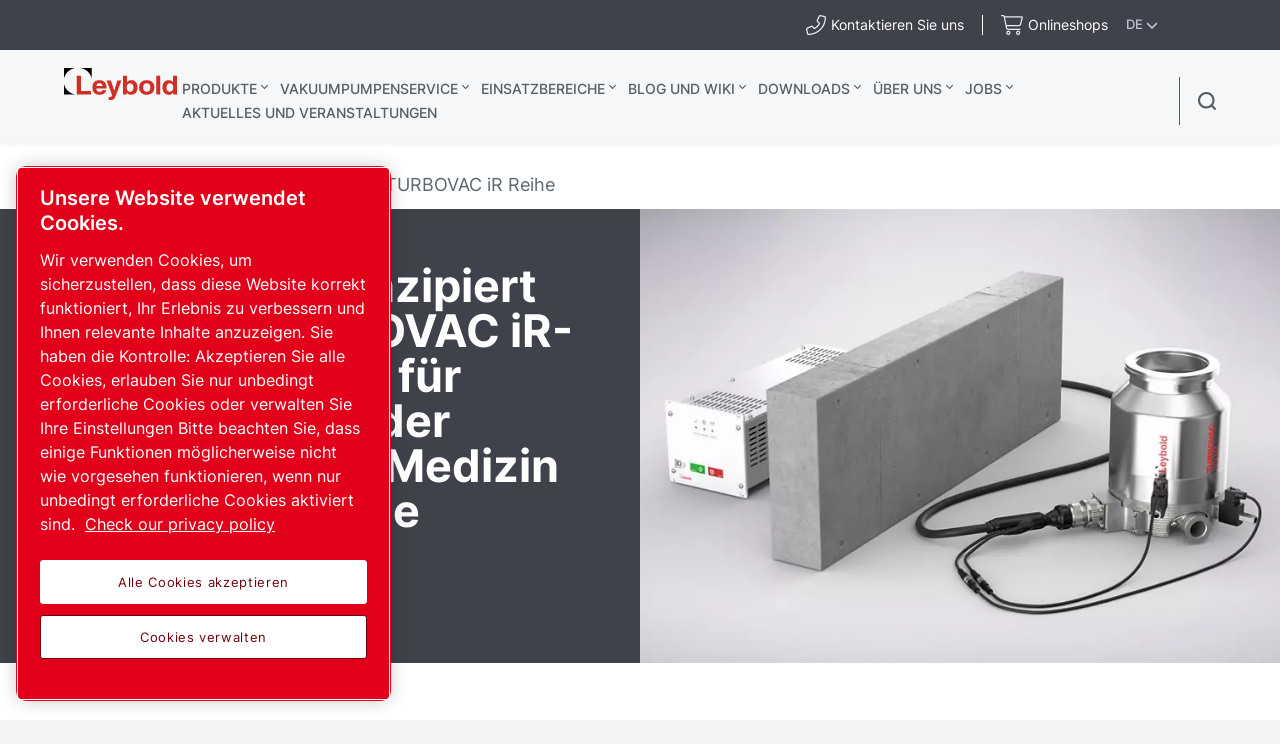

--- FILE ---
content_type: text/html; charset=UTF-8
request_url: https://www.leybold.com/de-de/news/new-turbovac-ir-model-series
body_size: 42991
content:

<!DOCTYPE HTML>
<html lang="de">


<head>

    
        <!-- OneTrust Cookies Consent Notice start -->
<script defer="defer" type="text/javascript" src="https://rum.hlx.page/.rum/@adobe/helix-rum-js@%5E2/dist/rum-standalone.js" data-routing="env=prod,tier=publish,ams=Atlas Copco"></script>
<script type="text/javascript" src="https://cdn.cookielaw.org/consent/ed4a6119-adad-476a-a4a9-773e689dff90/OtAutoBlock.js"></script>
<script src="https://cdn.cookielaw.org/scripttemplates/otSDKStub.js" type="text/javascript" charset="UTF-8" data-document-language="true" data-domain-script="ed4a6119-adad-476a-a4a9-773e689dff90"></script>
<script type="text/javascript">
function OptanonWrapper() { }
</script>
<!-- OneTrust Cookies Consent Notice end -->
    

    



    <!-- Google Tag Manager -->
    <script>
        (function(w,d,s,l,i){
            w[l]=w[l]||[];
            w[l].push({'gtm.start':
                new Date().getTime(),event:'gtm.js'});var f=d.getElementsByTagName(s)[0],
                j=d.createElement(s),dl=l!='dataLayer'?'&l='+l:'';j.async=true;j.src=
                '//metrics.leybold.com/gtm.js?id='+i+dl;f.parentNode.insertBefore(j,f);
                })(window,document,'script','dataLayer','GTM-WWJN5N6');
    </script>
<script>
        (function(w,d,s,l,i){
            w[l]=w[l]||[];
            w[l].push({'gtm.start':
                new Date().getTime(),event:'gtm.js'});var f=d.getElementsByTagName(s)[0],
                j=d.createElement(s),dl=l!='dataLayer'?'&l='+l:'';j.async=true;j.src=
                '//metrics.leybold.com/gtm.js?id='+i+dl;f.parentNode.insertBefore(j,f);
                })(window,document,'script','dataLayer','GTM-M76BX5');
    </script>

	<!-- End Google Tag Manager -->

    <script>
        (function(w,d,s,l,i){
            w[l]=w[l]||[];
            w[l].push({'gtm.start':
                new Date().getTime(),event:'gtm.js'});var f=d.getElementsByTagName(s)[0],
                j=d.createElement(s),dl=l!='dataLayer'?'&l='+l:'';j.async=true;j.src=
                '//metrics.leybold.com/gtm.js?id='+i+dl;f.parentNode.insertBefore(j,f);
                })(window,document,'script','dataLayer','GTM-TNM2ZLD');
    </script>

    
	

    <meta charset="UTF-8"/>
    
    <title>Leybold konzipiert neue TURBOVAC iR model series - Leybold</title>
    <meta name="keywords" content="2022"/>
    
		<meta name="description" content="Mit der TURBOVAC iR-Modellreihe bringt der Vakuumhersteller Leybold eine neue, komplette Turbomolekularpumpen-Serie heraus, die technologisch aus der bewährten TURBOVAC i-Familie abgeleitet wurde."/>
	
    
    <meta name="template" content="application-page-template"/>
    
        
        
    
    <!-- Option to add <noindex,follow> tag to page -->
    

    <!-- Baidu Ziyuan Verification for China sites -->
    
    
    

    
    <!-- Twitter card data -->
    <meta content="summary_large_image" name="twitter:card"/>
    
        <meta content="Leybold konzipiert neue TURBOVAC iR model series" name="twitter:title"/>
        <meta content="Mit der TURBOVAC iR-Modellreihe bringt der Vakuumhersteller
Leybold eine neue, komplette Turbomolekularpumpen-Serie heraus, die
technologisch aus der bewährten TURBOVAC i-Familie abgeleitet wurde. " name="twitter:description"/>
        
            
                <meta content="https://www.leybold.com/content/dam/brands/leybold/products/equipment/pumps/turbomolecular-pumps/turbovac-i/TV_hero_Wall_001_medium_1920.jpg/jcr:content/renditions/cq5dam.web.1200.628.jpeg" name="twitter:image"/>
            
        
        <!-- OpenGraph data-->
        <meta content="Leybold konzipiert neue TURBOVAC iR model series Leybold" property="og:title"/>
        
            
                <meta content="https://www.leybold.com/content/dam/brands/leybold/products/equipment/pumps/turbomolecular-pumps/turbovac-i/TV_hero_Wall_001_medium_1920.jpg/jcr:content/renditions/cq5dam.web.1200.628.jpeg" property="og:image"/>
            
        
        <meta content="Mit der TURBOVAC iR-Modellreihe bringt der Vakuumhersteller
Leybold eine neue, komplette Turbomolekularpumpen-Serie heraus, die
technologisch aus der bewährten TURBOVAC i-Familie abgeleitet wurde. " property="og:description"/>
    
    
    <meta content="article" property="og:type"/>
    <meta content="https://www.leybold.com/de-de/news/new-turbovac-ir-model-series" property="og:url"/>
    <meta content="Leybold" property="og:site_name"/>
    <meta content="800" property="og:image:width"/>
    <meta content="800" property="og:image:height"/>


    <!-- Tags -->
    <!-- Hreflang tags -->
    
        
            <link rel="alternate" hreflang="en" href="https://www.leybold.com/en/news/new-turbovac-ir-model-series"/>
        
            <link rel="alternate" hreflang="fr" href="https://www.leybold.com/fr/news/new-turbovac-ir-model-series"/>
        
            <link rel="alternate" hreflang="es" href="https://www.leybold.com/es/news/new-turbovac-ir-model-series"/>
        
            <link rel="alternate" hreflang="ko-kr" href="https://www.leybold.com/ko-kr/news/new-turbovac-ir-model-series"/>
        
            <link rel="alternate" hreflang="zh-tw" href="https://www.leybold.com/zh-tw/news/new-turbovac-ir-model-series"/>
        
            <link rel="alternate" hreflang="en-gb" href="https://www.leybold.com/en-uk/news/new-turbovac-ir-model-series"/>
        
            <link rel="alternate" hreflang="en-us" href="https://www.leybold.com/en-us/news/new-turbovac-ir-model-series"/>
        
            <link rel="alternate" hreflang="zh-cn" href="https://www.leybold.cn/zh-cn/news/new-turbovac-ir-model-series"/>
        
            <link rel="alternate" hreflang="en-in" href="https://www.leybold.com/en-in/news/new-turbovac-ir-model-series"/>
        
            <link rel="alternate" hreflang="de-ch" href="https://www.leybold.com/de-ch/news/new-turbovac-ir-model-series"/>
        
            <link rel="alternate" hreflang="de-de" href="https://www.leybold.com/de-de/news/new-turbovac-ir-model-series"/>
        
            <link rel="alternate" hreflang="en-be" href="https://www.leybold.com/en-be/news/new-turbovac-ir-model-series"/>
        
            <link rel="alternate" hreflang="fr-fr" href="https://www.leybold.com/fr-fr/news/new-turbovac-ir-model-series"/>
        
            <link rel="alternate" hreflang="ja-jp" href="https://www.leybold.com/ja-jp/news/new-turbovac-ir-model-series"/>
        
            <link rel="alternate" hreflang="pt-br" href="https://www.leybold.com/pt-br/news/new-turbovac-ir-model-series"/>
        
            <link rel="alternate" hreflang="en-ie" href="https://www.leybold.com/en-ie/news/new-turbovac-ir-model-series"/>
        
            <link rel="alternate" hreflang="tr-tr" href="https://www.leybold.com/tr-tr/news/new-turbovac-ir-model-series"/>
        
            <link rel="alternate" hreflang="es-mx" href="https://www.leybold.com/es-mx/news/new-turbovac-ir-model-series"/>
        
        
    
    <!-- Canonical tags -->
    
        
            <link rel="canonical" href="https://www.leybold.com/de-de/news/new-turbovac-ir-model-series"/>
        
    
    
        
    
    <!-- Tags end -->
    
    <meta http-equiv="x-ua-compatible" content="ie=edge"/>
<meta name="viewport" content="width=device-width, initial-scale=1"/>

    
    
<link rel="stylesheet" href="/etc.clientlibs/settings/wcm/designs/accommons/clientlib-preloaded-common.lc-1768136368675-lc.min.css" type="text/css">
<link rel="stylesheet" href="/etc.clientlibs/leybold/clientlibs/clientlib-preloaded.lc-1768136368675-lc.min.css" type="text/css">
<script src="/etc.clientlibs/settings/wcm/designs/accommons/clientlib-jquery.lc-1768136368675-lc.min.js"></script>
<script src="/etc.clientlibs/settings/wcm/designs/accommons/clientlib-preloaded-common.lc-1768136368675-lc.min.js"></script>
<script src="/etc.clientlibs/core/wcm/components/commons/site/clientlibs/container.lc-1768136368675-lc.min.js"></script>
<script src="/etc.clientlibs/leybold/clientlibs/clientlib-preloaded.lc-1768136368675-lc.min.js"></script>



    
    
<link rel="stylesheet" href="/etc.clientlibs/leybold/clientlibs/clientlib-site.lc-1768136368675-lc.min.css" type="text/css">



    
    
<link rel="stylesheet" href="/etc/clientlibs/vtba-commons.lc-1768136368675-lc.min.a9231b6e34d46d7a6644a23558ca8d95.css" type="text/css">



    
    
<link rel="stylesheet" href="/etc/clientlibs/vtba-leybold.lc-1768136368675-lc.min.c9d064a28a51b40a9062e95030fd4bf3.css" type="text/css">








    
<link rel="stylesheet" href="/etc.clientlibs/leybold/clientlibs/clientlib-mobile-all.lc-1768136368675-lc.min.css" type="text/css">




<meta charset="utf-8"/>
<link rel="icon" type="image/x-icon" href="/etc.clientlibs/settings/wcm/designs/leybold/clientlib-preloaded/resources/favicon.ico"/>
<link rel="icon" type="image/svg+xml" href="/etc.clientlibs/settings/wcm/designs/leybold/clientlib-preloaded/resources/favicon.svg"/>
<link rel="shortcut icon" type="image/x-icon" href="/etc.clientlibs/settings/wcm/designs/leybold/clientlib-preloaded/resources/favicon.ico"/>





    <meta name="site-id" content="leybold"/>


    
    
    

    
    
    
    

    

    
    
    

    <div id="onetrust-hide-domains" data-one-trust-splash-hide-domains="[&#34;www.atlascopco.com&#34;,&#34;www.cp.com&#34;,&#34;www.alup.com&#34;,&#34;www.ceccato.com&#34;,&#34;www.mark-compressors.com&#34;,&#34;www.mustangairservices.com&#34;,&#34;www.pneumatech.com&#34;,&#34;www.beaconmedaes.com&#34;,&#34;www.mymedgas.com&#34;,&#34;cp.com&#34;,&#34;tools.cp.com&#34;,&#34;power-technique.cp.com&#34;,&#34;compressors.cp.com&#34;,&#34;media.beaconmedaes.com&#34;,&#34;www.eco-steamandheating.com&#34;,&#34;www.media.isravision.com&#34;,&#34;nano-purification.com&#34;,&#34;cpcpumps.com&#34;,&#34;dekkervacuum.com&#34;,&#34;www.compresseurs-mauguiere.com&#34;,&#34;www.compressors.geveke.com&#34;,&#34;www.class1inc.com&#34;]"></div>

    <!-- onetrust listener function, also called when banner is loaded -->
    <script>
        function OptanonWrapper() {

            const privacyPolicyLink = 'https://www.leybold.com/de-de/privacy-policy';
            let privacyPolicyLabel = 'Check our privacy policy';

            const oneTrustLinks = $("#onetrust-consent-sdk #onetrust-policy-text a");
            const pcLinks = $("#onetrust-consent-sdk #ot-pc-desc a");

            if(oneTrustLinks.length) {
                $(oneTrustLinks[0]).text(privacyPolicyLabel);

                if(privacyPolicyLink) {
                    oneTrustLinks[0].href = privacyPolicyLink;
                }
            }

            if(pcLinks.length) {
                $(pcLinks[0]).text(privacyPolicyLabel);

                if(privacyPolicyLink) {
                    pcLinks[0].href = privacyPolicyLink;
                }
            }
        }
    </script>

    <script>
        var hideDomains = document.querySelector('#onetrust-hide-domains').dataset.oneTrustSplashHideDomains;
        if(hideDomains && window.location.pathname === "/") {
            var shouldHide = false;

            for(var domain of JSON.parse(hideDomains)) {
                if(domain === window.location.hostname) {
                    shouldHide = true;
                }
            }

            if(shouldHide) {
                var styleEl = document.createElement('style');
                styleEl.textContent =
                        ".ot-sdk-container {display: none !important;}\n" +
                        ".onetrust-pc-dark-filter.ot-fade-in {display: none !important;}";
                document.head.appendChild(styleEl);
            }
        }
    </script>

</head>

<body data-site="leybold" class="c-site       mobile-v2">
    
        

<!-- Google Tag Manager (noscript) -->
<noscript>
	<iframe src="//metrics.leybold.com/ns.html?id=GTM-WWJN5N6" height="0" width="0" style="display:none;visibility:hidden"></iframe></noscript>
<noscript>
	<iframe src="//metrics.leybold.com/ns.html?id=GTM-M76BX5" height="0" width="0" style="display:none;visibility:hidden"></iframe></noscript>

<!-- End Google Tag Manager (noscript) -->

    

    
    
        










<div class="header-container nav-header-container-size">
    
        <div class="button-custom-wrapper" id="skip-button-wrapper">
    <a href="#" class="c-button button-custom button-background-color-primary button-align-left" id="skip-button">
        Skip to main content
    </a>
</div>
    
    <div class="cmp-market-picker-prompt"><div id="cmp-market-picker-prompt--choose-market">
    <div class="geo-location-group">
        <p style="display: none" class="geo-location-group--choose">
                    Wähle deine Region aus, um Inhalte für deinen Standort anzuzeigen</p>
        <p style="display: none" class="geo-location-group--no-auto">Wir können keinen Markt für deinen Standort finden. Bitte wähle eine Region aus</p>
    </div>
    <div class="geo-location--select">
        <button class="geo-location--get">Meinen Standort verwenden</button>
        <p style="display: none" class="geo-location-group--choose word-or">oder</p>
        
    <div class="geo-location--select--wrap">
        <button class="geo-location--select-button">Wähle deine Region aus</button>
        <ul class="geo-location--select-list">
            <li>
                
                
                    <a href="/zh_cn"></a>
                
            </li>
<li>
                
                
                    <a href="/en-be">Belgien</a>
                
            </li>
<li>
                
                
                    <a href="/pt-br">Brasilien</a>
                
            </li>
<li>
                
                
                    <a href="/zh-cn">China</a>
                
            </li>
<li>
                
                
                    <a href="/fr-fr">Frankreich</a>
                
            </li>
<li>
                
                
                    <a href="/de-de">Deutschland</a>
                
            </li>
<li>
                
                
                    <a href="/en-in">Indien</a>
                
            </li>
<li>
                
                
                    <a href="/en-ie">Irland</a>
                
            </li>
<li>
                
                
                    <a href="/it-it">Italien</a>
                
            </li>
<li>
                
                
                    <a href="/ja-jp">Japan</a>
                
            </li>
<li>
                
                
                    <a href="/es-mx">Mexiko</a>
                
            </li>
<li>
                
                
                    <a href="/ko-kr">Südkorea</a>
                
            </li>
<li>
                
                
                    <a href="/es-es">Spanien</a>
                
            </li>
<li>
                
                
                    <a href="/de-ch">Schweiz</a>
                
            </li>
<li>
                
                
                    <a href="/zh-tw">Taiwan</a>
                
            </li>
<li>
                
                
                    <a href="/tr-tr">Türkei</a>
                
            </li>
<li>
                
                
                    <a href="/en-uk">Vereinigtes Königreich</a>
                
            </li>
<li>
                
                
                    <a href="/en-us">Vereinigte Staaten</a>
                
            </li>
<li>
                
                    <button>International</button>
                    <ul>
                        <li class="back">
                            <button>Zurück</button>
                        </li>
                        <li>
                            <a href="/en"> English</a>
                        </li>
<li>
                            <a href="/es"> español</a>
                        </li>
<li>
                            <a href="/fr"> français</a>
                        </li>
<li>
                            <a href="/pt_br"> português</a>
                        </li>

                    </ul>
                
                
            </li>

        </ul>
    </div>


    </div>
    <button class="geo-location-close"></button>
</div>
<div class="cmp-market-picker-prompt__modal">
    <div class="modal-content">
        <div class="modal-content-flex">
            <div class="modal-content-left">
                <p>
                    Die angesehene Seite ist in deinem bevorzugten Markt verfügbar.</p>
                <div class="cmp-market-picker-flex">
                    <label for="confirm-dont-show-again">Nicht mehr anzeigen
                        <input type="checkbox" id="confirm-dont-show-again"/></input>

                    </label>
                    <button class="mobile-v2-confirm confirm-redirect">Zur Seite</button>
                </div>
            </div>
            <div class="modal-content-right">
                <button class="confirm-redirect">Zur Seite</button>
            </div>
        </div>
        <button id="confirm-noredirect"></button>
    </div>
</div>
</div>
    
<div class="country-list">
    
    
    <div class="country-list__banner">
        <div id="c-search-widget" class="c-search-widget c-search-widget__header contact-desk cmp-top-nav__icon cmp-top-nav__icon-cart">
            
<div class="contact-icon">

    
        
        <!-- form-header-and-footer-check-use use -->
        
        
            
            
                <a class="contact-icon__link--internal c-contact-icon c-contact-icon__link" href="/de-de/about-us/worldwide-locations">
                    <i class="fal fa-phone-alt"></i>
                    
                    <span class="contact-text">Kontaktieren Sie uns</span>
                </a>
            
        
        

    

    
</div>
        </div>
        <div id="c-search-widget" class="c-search-widget c-search-widget__header cart-desk cmp-top-nav__icon cmp-top-nav__icon-contact">
            
<div class="contact-icon">

    

    <a class="contact-icon__link--external c-contact-icon c-contact-icon__link" href="https://de.shop.leybold.com/?utm_source=web&utm_medium=header&utm_campaign=sha_webtoshop" target="_blank" rel="noreferrer noopener">
        
        <i class="fal fa-shopping-cart"></i>
        <span class="contact-text">Onlineshops</span>
    </a>
</div>
        </div>
        <button class="country-list__banner__choose-region-btn">
            <div class="cmp-nav-top_icon-lang">DE
            </div>
            
            <i class="cmp-nav-top_icon-chevron fas fa-chevron-down"></i>
        </button>
    </div>
    <div class="country-list__container hidden">
        <button class="country-list__banner__close-btn"></button>
        
            <h3 class="country-list__container__title">Choose location/market</h3>
        
        

        <div class="country-list__container--desktop ">
            <div class="country-list__container__region-box">
                
                    <h6 class="country-list__container__sub-title">Locations</h6>
                
                
                
                <div class="country-list__container__region-container">
                    
    
    <div class="single-language">
        <a href="/zh_cn">
            
            
                
            
        </a>
    </div>

                
                    
    
    <div class="single-language">
        <a href="/en-be">
            
                Benelux
            
            
        </a>
    </div>

                
                    
    
    <div class="single-language">
        <a href="/pt-br">
            
            
                Brasilien
            
        </a>
    </div>

                
                    
    
    <div class="single-language">
        <a href="/zh-cn">
            
            
                China
            
        </a>
    </div>

                
                    
    
    <div class="single-language">
        <a href="/fr-fr">
            
            
                Frankreich
            
        </a>
    </div>

                
                    
    
    <div class="single-language">
        <a class="selected" href="/de-de">
            
            
                Deutschland
            
        </a>
    </div>

                
                    
    
    <div class="single-language">
        <a href="/en-in">
            
            
                Indien
            
        </a>
    </div>

                
                    
    
    <div class="single-language">
        <a href="/en-ie">
            
            
                Irland
            
        </a>
    </div>

                
                    
    
    <div class="single-language">
        <a href="/it-it">
            
            
                Italien
            
        </a>
    </div>

                
                    
    
    <div class="single-language">
        <a href="/ja-jp">
            
            
                Japan
            
        </a>
    </div>

                
                    
    
    <div class="single-language">
        <a href="/es-mx">
            
                Mexico
            
            
        </a>
    </div>

                
                    
    
    <div class="single-language">
        <a href="/ko-kr">
            
            
                Südkorea
            
        </a>
    </div>

                
                    
    
    <div class="single-language">
        <a href="/es-es">
            
            
                Spanien
            
        </a>
    </div>

                
                    
    
    <div class="single-language">
        <a href="/de-ch">
            
            
                Schweiz
            
        </a>
    </div>

                
                    
    
    <div class="single-language">
        <a href="/zh-tw">
            
            
                Taiwan
            
        </a>
    </div>

                
                    
    
    <div class="single-language">
        <a href="/tr-tr">
            
                Turkey
            
            
        </a>
    </div>

                
                    
    
    <div class="single-language">
        <a href="/en-uk">
            
            
                Vereinigtes Königreich
            
        </a>
    </div>

                
                    
    
    <div class="single-language">
        <a href="/en-us">
            
            
                Vereinigte Staaten
            
        </a>
    </div>

                </div>
                <div class="country-list__container__region-container international">
                    
    <div class="multi-lingual">
        <button class="country-list__container__region-container__country " aria-expanded="false" data-country="International">
            
            
                International
            
        </button>
    </div>
    

                </div>
            </div>
            <div class="country-list__container__language-box">
                <sapn class="country-list__container__sub-title-container">
                    
                        <h6 class="country-list__container__sub-title">Languages</h6>
                    

                    
                </sapn>
                <div class="country-list__container__language-container">
                    
                
                    
                
                    
                
                    
                
                    
                
                    
                
                    
                
                    
                
                    
                
                    
                
                    
                
                    
                
                    
                
                    
                
                    
                
                    
                
                    
                
                    
                
                    
                        <div class="country-list__container__language-container__country  " data-country="International">
                            <div>
                                <a class="country-list__container__language-container__language_clickable " href="/en">English
                                </a>
                            </div>
                        
                            <div>
                                <a class="country-list__container__language-container__language_clickable " href="/es">español
                                </a>
                            </div>
                        
                            <div>
                                <a class="country-list__container__language-container__language_clickable " href="/fr">français
                                </a>
                            </div>
                        
                            <div>
                                <a class="country-list__container__language-container__language_clickable " href="/pt_br">português
                                </a>
                            </div>
                        </div>
                    
                </div>
            </div>
        </div>
        <div class="country-list__container--mobile">
            <button class="country-list__banner__close-btn--mobile"></button>
            <div class="country-list__container__region-box">
                <div class="country-list__container__region-container">
                    
                    <div class="single-language">
                        <a href="/zh_cn">
                        </a>
                    </div>
                
                    
                    <div class="single-language">
                        <a href="/en-be">Belgium
                        </a>
                    </div>
                
                    
                    <div class="single-language">
                        <a href="/pt-br">Brazil
                        </a>
                    </div>
                
                    
                    <div class="single-language">
                        <a href="/zh-cn">China
                        </a>
                    </div>
                
                    
                    <div class="single-language">
                        <a href="/fr-fr">France
                        </a>
                    </div>
                
                    
                    <div class="single-language">
                        <a class="selected" href="/de-de">Germany
                        </a>
                    </div>
                
                    
                    <div class="single-language">
                        <a href="/en-in">India
                        </a>
                    </div>
                
                    
                    <div class="single-language">
                        <a href="/en-ie">Ireland
                        </a>
                    </div>
                
                    
                    <div class="single-language">
                        <a href="/it-it">Italy
                        </a>
                    </div>
                
                    
                    <div class="single-language">
                        <a href="/ja-jp">Japan
                        </a>
                    </div>
                
                    
                    <div class="single-language">
                        <a href="/es-mx">Mexico
                        </a>
                    </div>
                
                    
                    <div class="single-language">
                        <a href="/ko-kr">South Korea
                        </a>
                    </div>
                
                    
                    <div class="single-language">
                        <a href="/es-es">Spain
                        </a>
                    </div>
                
                    
                    <div class="single-language">
                        <a href="/de-ch">Switzerland
                        </a>
                    </div>
                
                    
                    <div class="single-language">
                        <a href="/zh-tw">Taiwan
                        </a>
                    </div>
                
                    
                    <div class="single-language">
                        <a href="/tr-tr">Turkey
                        </a>
                    </div>
                
                    
                    <div class="single-language">
                        <a href="/en-uk">United Kingdom
                        </a>
                    </div>
                
                    
                    <div class="single-language">
                        <a href="/en-us">United States
                        </a>
                    </div>
                
                    <div class="multi-lingual">
                        <button class="country-list__container__region-container__country " aria-expanded="false" data-country="International">
                            
                            
                                International
                            
                        </button>
                        <div class="country-list__container__language-container " data-country="International">
                            <div>
                                <a class="country-list__container__language-container__language_clickable
                                   " href="/en">English
                                </a>
                            </div>
                        
                            <div>
                                <a class="country-list__container__language-container__language_clickable
                                   " href="/es">español
                                </a>
                            </div>
                        
                            <div>
                                <a class="country-list__container__language-container__language_clickable
                                   " href="/fr">français
                                </a>
                            </div>
                        
                            <div>
                                <a class="country-list__container__language-container__language_clickable
                                   " href="/pt_br">português
                                </a>
                            </div>
                        </div>
                    </div>
                    
                </div>
            </div>
        </div>
    </div>
    <div class="country-list__overlay hidden"></div>
</div>


    <div class="header-container__logo-and-nav-container">
        <div class="header-logo-container">
            <div class="header-logo">
                





<a href="/de-de" class="c-logo__link">
    <div class="leybold-logo">
        <span class="c-logo__link">
            Leybold
        </span>
    </div>
    <p class="print-logo" style="display:none;">
        <img src="/etc.clientlibs/leybold/clientlibs/clientlib-preloaded/resources/img/svg/leybold-default-logo.svg" alt=""/>
    </p>
</a>

            </div>
        </div>

        <div class="right-nav">
            <div class="header-container__main-nav">
                <div id="header-hamburger-dropdown" class="header-hamburger-dropdown" onclick="toggleHamburgerDropdown()">
                    <div id="hamburger-dropdown" class="dropdown-content">
                        <div class="e-top-navigation__dropdown-polygon">
                            <svg xmlns="http://www.w3.org/2000/svg" id="hamburger-search-polygon">
                                <polygon id="hamburger-arrow" points="0 40, 20 15, 40 40">
                                </polygon>
                            </svg>
                        </div>

                        <div class="header-hamburger-dropdown__list-container-black">
                            <a>Choose your region</a>
                            <div id="hamburger-search-container" class="search-container">
                            </div>
                        </div>

                        <div id="header-hamburger-dropdown__search-block" class="header-hamburger-dropdown__search-block">
                        </div>

                        

                        
                    </div>
                </div>

                <div class="header-navigation-container">
                    <div class="header-navigation-bar">
                        <div class="top-navigation">
    <div>
        
            <a class="top-navigation__header-item  top-navigation__has-children" href="/de-de/products" data-page="Produkte">
                Produkte
            </a>
            <section class="top-navigation__header-section hidden" data-parent="Produkte">
                <div class="top-navigation__header-wrapper">
                    <div class="top-navigation__header-section__container">
                        <!-- LEVEL 1 -->
                        <div class="top-navigation__header-level-I" data-parent="Produkte">
                            
    
    

    
    <a href="/de-de/products/vacuum-pumps" data-page="Vakuumpumpen" class="top-navigation__sub-item has-content">
        Vakuumpumpen
    </a>

    
    

    
    <a href="/de-de/products/vacuum-measurement-and-control" data-page="Vakuummessung und -steuerung" class="top-navigation__sub-item has-content">
        Vakuummessung und -steuerung
    </a>

    
    

    
    <a href="/de-de/products/vacuum-hardware-and-valves" data-page="Vakuumgeräte und -ventile" class="top-navigation__sub-item has-content">
        Vakuumgeräte und -ventile
    </a>

    
    

    
    <a href="/de-de/products/leak-detection" data-page="Lecksucher" class="top-navigation__sub-item has-content">
        Lecksucher
    </a>

    
    

    
    <a href="/de-de/products/systems-and-solutions" data-page="Systeme und Lösungen " class="top-navigation__sub-item has-content">
        Systeme und Lösungen 
    </a>

                        </div>
                        
                            
                                
                                    <!-- LEVEL 2 -->
                                    <div class="top-navigation__header-level-II hidden" data-parent="Vakuumpumpen">
                                        
    
    

    
    <a href="/de-de/products/vacuum-pumps/oil-sealed-vacuum-pumps" data-page="Ölgedichtete Vakuumpumpen" class="top-navigation__sub-item has-content">
        Ölgedichtete Vakuumpumpen
    </a>

    
    

    
    <a href="/de-de/products/vacuum-pumps/small-dry-pumps" data-page="Kleine trockenlaufende Pumpen" class="top-navigation__sub-item has-content">
        Kleine trockenlaufende Pumpen
    </a>

    
    

    
    <a href="/de-de/products/vacuum-pumps/industrial-dry-vacuum-pumps" data-page="Trockenlaufende Industrievakuumpumpen" class="top-navigation__sub-item has-content">
        Trockenlaufende Industrievakuumpumpen
    </a>

    
    

    
    <a href="/de-de/products/vacuum-pumps/roots-blowers" data-page="Wälzkolbenpumpen" class="top-navigation__sub-item has-content">
        Wälzkolbenpumpen
    </a>

    
    

    
    <a href="/de-de/products/vacuum-pumps/turbomolecular-vacuum-pumps" data-page="Turbomolekularvakuumpumpen" class="top-navigation__sub-item has-content">
        Turbomolekularvakuumpumpen
    </a>

    
    

    
    <a href="/de-de/products/vacuum-pumps/oil-diffusion-vacuum-pumps" data-page="Öldiffusionsvakuumpumpen" class="top-navigation__sub-item has-content">
        Öldiffusionsvakuumpumpen
    </a>

    
    

    
    <a href="/de-de/products/vacuum-pumps/cryogenic-systems" data-page="Cryogenic Systems" class="top-navigation__sub-item has-content">
        Cryogenic Systems
    </a>

    
    

    
    <a href="/de-de/products/vacuum-pumps/ultra-high-vacuum-pumps" data-page="Ultrahochvakuumpumpen" class="top-navigation__sub-item last-item">
        Ultrahochvakuumpumpen
    </a>

                                    </div>
                                    
                                        
                                            
                                                <!-- LEVEL 3 -->
                                                <div class="top-navigation__header-level-III hidden" data-parent="Ölgedichtete Vakuumpumpen">
                                                    
    
    

    
    <a href="/de-de/products/vacuum-pumps/oil-sealed-vacuum-pumps/rotary-vane-pumps-trivac-b" data-page="TRIVAC B " class="top-navigation__sub-item last-item">
        TRIVAC B 
    </a>

    
    

    
    <a href="/de-de/products/vacuum-pumps/oil-sealed-vacuum-pumps/trivac-l" data-page="TRIVAC L" class="top-navigation__sub-item last-item">
        TRIVAC L
    </a>

    
    

    
    <a href="/de-de/products/vacuum-pumps/oil-sealed-vacuum-pumps/rotary-vane-pumps-sogevac-b" data-page="SOGEVAC B" class="top-navigation__sub-item last-item">
        SOGEVAC B
    </a>

    
    

    
    <a href="/de-de/products/vacuum-pumps/oil-sealed-vacuum-pumps/rotary-vane-pumps-sogevac-bi-di" data-page="SOGEVAC BI/DI" class="top-navigation__sub-item last-item">
        SOGEVAC BI/DI
    </a>

    
    

    
    <a href="/de-de/products/vacuum-pumps/oil-sealed-vacuum-pumps/rotary-vane-pumps-neo-d" data-page="NEO (S)D – Zweistufige ölgedichtete Drehschieberpumpen" class="top-navigation__sub-item last-item">
        NEO (S)D – Zweistufige ölgedichtete Drehschieberpumpen
    </a>

    
    

    
    <a href="/de-de/products/vacuum-pumps/oil-sealed-vacuum-pumps/screw-pump-vacube" data-page="VACUBE" class="top-navigation__sub-item last-item">
        VACUBE
    </a>

                                                </div>
                                            
                                        
                                    
                                        
                                            
                                                <!-- LEVEL 3 -->
                                                <div class="top-navigation__header-level-III hidden" data-parent="Kleine trockenlaufende Pumpen">
                                                    
    
    

    
    <a href="/de-de/products/vacuum-pumps/small-dry-pumps/divac-diaphragm-pumps" data-page="DIVAC – Membranvakuumpumpen" class="top-navigation__sub-item last-item">
        DIVAC – Membranvakuumpumpen
    </a>

    
    

    
    <a href="/de-de/products/vacuum-pumps/small-dry-pumps/ecodry-plus-multistage-roots-vacuum-pump" data-page="ECODRY plus – Trockenverdichtende mehrstufige Rootsvakuumpumpen" class="top-navigation__sub-item last-item">
        ECODRY plus – Trockenverdichtende mehrstufige Rootsvakuumpumpen
    </a>

    
    

    
    <a href="/de-de/products/vacuum-pumps/small-dry-pumps/scrollvac-oil-free-scroll-vacuum-pumps" data-page="SCROLLVAC plus – Ölfreie Scroll-Vakuumpumpen" class="top-navigation__sub-item last-item">
        SCROLLVAC plus – Ölfreie Scroll-Vakuumpumpen
    </a>

                                                </div>
                                            
                                        
                                    
                                        
                                            
                                                <!-- LEVEL 3 -->
                                                <div class="top-navigation__header-level-III hidden" data-parent="Trockenlaufende Industrievakuumpumpen">
                                                    
    
    

    
    <a href="/de-de/products/vacuum-pumps/industrial-dry-vacuum-pumps/clawvac" data-page="CLAWVAC B" class="top-navigation__sub-item last-item">
        CLAWVAC B
    </a>

    
    

    
    <a href="/de-de/products/vacuum-pumps/industrial-dry-vacuum-pumps/dryvac" data-page="DRYVAC" class="top-navigation__sub-item last-item">
        DRYVAC
    </a>

    
    

    
    <a href="/de-de/products/vacuum-pumps/industrial-dry-vacuum-pumps/dryvac-fp-r" data-page="DRYVAC DV FP-r" class="top-navigation__sub-item last-item">
        DRYVAC DV FP-r
    </a>

    
    

    
    <a href="/de-de/products/vacuum-pumps/industrial-dry-vacuum-pumps/duradry" data-page="Trockenverdichtende Schraubenvakuumpumpe DURADRY" class="top-navigation__sub-item last-item">
        Trockenverdichtende Schraubenvakuumpumpe DURADRY
    </a>

    
    

    
    <a href="/de-de/products/vacuum-pumps/industrial-dry-vacuum-pumps/leyvac" data-page="LEYVAC" class="top-navigation__sub-item last-item">
        LEYVAC
    </a>

    
    

    
    <a href="/de-de/products/vacuum-pumps/industrial-dry-vacuum-pumps/novadry" data-page="NOVADRY" class="top-navigation__sub-item last-item">
        NOVADRY
    </a>

    
    

    
    <a href="/de-de/products/vacuum-pumps/industrial-dry-vacuum-pumps/screwline" data-page="SCREWLINE SP" class="top-navigation__sub-item last-item">
        SCREWLINE SP
    </a>

    
    

    
    <a href="/de-de/products/vacuum-pumps/industrial-dry-vacuum-pumps/varodry" data-page="VARODRY" class="top-navigation__sub-item last-item">
        VARODRY
    </a>

    
    

    
    <a href="/de-de/products/vacuum-pumps/industrial-dry-vacuum-pumps/novadry-ndi-system" data-page=" NOVADRY NDi-System" class="top-navigation__sub-item last-item">
         NOVADRY NDi-System
    </a>

    
    

    
    <a href="/de-de/products/vacuum-pumps/industrial-dry-vacuum-pumps/varodry-vdi" data-page="VARODRY VDi-System" class="top-navigation__sub-item last-item">
        VARODRY VDi-System
    </a>

                                                </div>
                                            
                                        
                                    
                                        
                                            
                                                <!-- LEVEL 3 -->
                                                <div class="top-navigation__header-level-III hidden" data-parent="Wälzkolbenpumpen">
                                                    
    
    

    
    <a href="/de-de/products/vacuum-pumps/roots-blowers/ruvac-wh-whu" data-page="RUVAC WH/WHU" class="top-navigation__sub-item last-item">
        RUVAC WH/WHU
    </a>

    
    

    
    <a href="/de-de/products/vacuum-pumps/roots-blowers/ruvac-wa-wau" data-page="RUVAC WA/WAU" class="top-navigation__sub-item last-item">
        RUVAC WA/WAU
    </a>

    
    

    
    <a href="/de-de/products/vacuum-pumps/roots-blowers/ruvac-ws-wsu" data-page="RUVAC WS/WSU" class="top-navigation__sub-item last-item">
        RUVAC WS/WSU
    </a>

                                                </div>
                                            
                                        
                                    
                                        
                                            
                                                <!-- LEVEL 3 -->
                                                <div class="top-navigation__header-level-III hidden" data-parent="Turbomolekularvakuumpumpen">
                                                    
    
    

    
    <a href="/de-de/products/vacuum-pumps/turbomolecular-vacuum-pumps/turbovac-i-high-vacuum-turbomolecular-pump" data-page="TURBOVAC i" class="top-navigation__sub-item last-item">
        TURBOVAC i
    </a>

    
    

    
    <a href="/de-de/products/vacuum-pumps/turbomolecular-vacuum-pumps/maglev-turbo-pump" data-page="TURBOVAC MAG – Turbomolekularpumpen mit magnetischer Lagerung" class="top-navigation__sub-item last-item">
        TURBOVAC MAG – Turbomolekularpumpen mit magnetischer Lagerung
    </a>

                                                </div>
                                            
                                        
                                    
                                        
                                            
                                                <!-- LEVEL 3 -->
                                                <div class="top-navigation__header-level-III hidden" data-parent="Öldiffusionsvakuumpumpen">
                                                    
    
    

    
    <a href="/de-de/products/vacuum-pumps/oil-diffusion-vacuum-pumps/diffvac-dp" data-page=" DIFFVAC DP – Öldiffusionsvakuumpumpen  " class="top-navigation__sub-item last-item">
         DIFFVAC DP – Öldiffusionsvakuumpumpen  
    </a>

    
    

    
    <a href="/de-de/products/vacuum-pumps/oil-diffusion-vacuum-pumps/diffvac-ob" data-page=" DIFFVAC OB – Öldampf-Boosterpumpen " class="top-navigation__sub-item last-item">
         DIFFVAC OB – Öldampf-Boosterpumpen 
    </a>

                                                </div>
                                            
                                        
                                    
                                        
                                            
                                                <!-- LEVEL 3 -->
                                                <div class="top-navigation__header-level-III hidden" data-parent="Cryogenic Systems">
                                                    
    
    

    
    <a href="/de-de/products/vacuum-pumps/cryogenic-systems/coolpak-compressor-units" data-page="COOLPAK e - Helium compressors" class="top-navigation__sub-item last-item">
        COOLPAK e - Helium compressors
    </a>

    
    

    
    <a href="/de-de/products/vacuum-pumps/cryogenic-systems/coolpower-cold-heads" data-page="COOLPOWER e - Cold heads" class="top-navigation__sub-item last-item">
        COOLPOWER e - Cold heads
    </a>

    
    

    
    <a href="/de-de/products/vacuum-pumps/cryogenic-systems/coolvac-cryo-vacuum-pumps" data-page="COOLVAC e-Kryovakuumpumpen" class="top-navigation__sub-item last-item">
        COOLVAC e-Kryovakuumpumpen
    </a>

                                                </div>
                                            
                                        
                                    
                                        
                                            
                                        
                                    
                                
                            
                        
                            
                                
                                    <!-- LEVEL 2 -->
                                    <div class="top-navigation__header-level-II hidden" data-parent="Vakuummessung und -steuerung">
                                        
    
    

    
    <a href="/de-de/products/vacuum-measurement-and-control/broad-range-vacuum-gauging" data-page="Vakuummessgeräte mit großem Bereich" class="top-navigation__sub-item has-content">
        Vakuummessgeräte mit großem Bereich
    </a>

    
    

    
    <a href="/de-de/products/vacuum-measurement-and-control/portable-and-mechanical-vacuum-gauging" data-page="Tragbare und mechanische Vakuummessgeräte" class="top-navigation__sub-item has-content">
        Tragbare und mechanische Vakuummessgeräte
    </a>

    
    

    
    <a href="/de-de/products/vacuum-measurement-and-control/precision-vacuum-gauging" data-page="Präzisionsvakuummessgeräte" class="top-navigation__sub-item has-content">
        Präzisionsvakuummessgeräte
    </a>

    
    

    
    <a href="/de-de/products/vacuum-measurement-and-control/residual-gas-analyzers" data-page="Restgasanalysatoren" class="top-navigation__sub-item has-content">
        Restgasanalysatoren
    </a>

    
    

    
    <a href="/de-de/products/vacuum-measurement-and-control/vacuum-gauge-and-pump-controllers" data-page="Vakuummessgeräte und Pumpensteuerungen" class="top-navigation__sub-item has-content">
        Vakuummessgeräte und Pumpensteuerungen
    </a>

    
    

    
    <a href="/de-de/products/vacuum-measurement-and-control/industrial-vacuum-controller" data-page="Leybold VAControl™ " class="top-navigation__sub-item last-item">
        Leybold VAControl™ 
    </a>

    
    

    
    <a href="/de-de/products/vacuum-measurement-and-control/accessories" data-page="Zubehör" class="top-navigation__sub-item last-item">
        Zubehör
    </a>

                                    </div>
                                    
                                        
                                            
                                                <!-- LEVEL 3 -->
                                                <div class="top-navigation__header-level-III hidden" data-parent="Vakuummessgeräte mit großem Bereich">
                                                    
    
    

    
    <a href="/de-de/products/vacuum-measurement-and-control/broad-range-vacuum-gauging/thermovac-ttr-pirani-gauges" data-page="THERMOVAC" class="top-navigation__sub-item last-item">
        THERMOVAC
    </a>

    
    

    
    <a href="/de-de/products/vacuum-measurement-and-control/broad-range-vacuum-gauging/penningvac-cold-cathode-gauges" data-page="PENNINGVAC" class="top-navigation__sub-item last-item">
        PENNINGVAC
    </a>

    
    

    
    <a href="/de-de/products/vacuum-measurement-and-control/broad-range-vacuum-gauging/ionivac" data-page="IONIVAC" class="top-navigation__sub-item last-item">
        IONIVAC
    </a>

                                                </div>
                                            
                                        
                                    
                                        
                                            
                                                <!-- LEVEL 3 -->
                                                <div class="top-navigation__header-level-III hidden" data-parent="Tragbare und mechanische Vakuummessgeräte">
                                                    
    
    

    
    <a href="/de-de/products/vacuum-measurement-and-control/portable-and-mechanical-vacuum-gauging/pv201-tm201-portable-gauges" data-page=" Handmessgeräte PIEZOVAC PV 201 und THERMOVAC TM 201" class="top-navigation__sub-item last-item">
         Handmessgeräte PIEZOVAC PV 201 und THERMOVAC TM 201
    </a>

    
    

    
    <a href="/de-de/products/vacuum-measurement-and-control/portable-and-mechanical-vacuum-gauging/mechanical-dial-gauges" data-page="BOURDONVAC/CAPSULE – Mechanische Messungen mit Messuhr" class="top-navigation__sub-item last-item">
        BOURDONVAC/CAPSULE – Mechanische Messungen mit Messuhr
    </a>

    
    

    
    <a href="/de-de/products/vacuum-measurement-and-control/portable-and-mechanical-vacuum-gauging/vacuum-switches-and-control-instruments" data-page="Druckschalter und Steuergeräte" class="top-navigation__sub-item last-item">
        Druckschalter und Steuergeräte
    </a>

                                                </div>
                                            
                                        
                                    
                                        
                                            
                                                <!-- LEVEL 3 -->
                                                <div class="top-navigation__header-level-III hidden" data-parent="Präzisionsvakuummessgeräte">
                                                    
    
    

    
    <a href="/de-de/products/vacuum-measurement-and-control/precision-vacuum-gauging/ceravac-ctr" data-page="CERAVAC CTR" class="top-navigation__sub-item last-item">
        CERAVAC CTR
    </a>

    
    

    
    <a href="/de-de/products/vacuum-measurement-and-control/precision-vacuum-gauging/di-du" data-page="DI/DU" class="top-navigation__sub-item last-item">
        DI/DU
    </a>

                                                </div>
                                            
                                        
                                    
                                        
                                            
                                                <!-- LEVEL 3 -->
                                                <div class="top-navigation__header-level-III hidden" data-parent="Restgasanalysatoren">
                                                    
    
    

    
    <a href="/de-de/products/vacuum-measurement-and-control/residual-gas-analyzers/LEYSPEC" data-page="LEYSPEC – All-in-One-Restgasanalysatoren" class="top-navigation__sub-item last-item">
        LEYSPEC – All-in-One-Restgasanalysatoren
    </a>

    
    

    
    <a href="/de-de/products/vacuum-measurement-and-control/residual-gas-analyzers/LEYSPEC-Carts" data-page="LEYSPEC-Wagen – Mobile Restgasanalysatoren" class="top-navigation__sub-item last-item">
        LEYSPEC-Wagen – Mobile Restgasanalysatoren
    </a>

                                                </div>
                                            
                                        
                                    
                                        
                                            
                                                <!-- LEVEL 3 -->
                                                <div class="top-navigation__header-level-III hidden" data-parent="Vakuummessgeräte und Pumpensteuerungen">
                                                    
    
    

    
    <a href="/de-de/products/vacuum-measurement-and-control/vacuum-gauge-and-pump-controllers/graphix" data-page="GRAPHIX" class="top-navigation__sub-item last-item">
        GRAPHIX
    </a>

    
    

    
    <a href="/de-de/products/vacuum-measurement-and-control/vacuum-gauge-and-pump-controllers/display" data-page="DISPLAY" class="top-navigation__sub-item last-item">
        DISPLAY
    </a>

    
    

    
    <a href="/de-de/products/vacuum-measurement-and-control/vacuum-gauge-and-pump-controllers/turbocontroli" data-page="TURBO.CONTROL i – Pumpensteuerung" class="top-navigation__sub-item last-item">
        TURBO.CONTROL i – Pumpensteuerung
    </a>

    
    

    
    <a href="/de-de/products/vacuum-measurement-and-control/vacuum-gauge-and-pump-controllers/combivac" data-page="COMBIVAC CM " class="top-navigation__sub-item last-item">
        COMBIVAC CM 
    </a>

    
    

    
    <a href="/de-de/products/vacuum-measurement-and-control/vacuum-gauge-and-pump-controllers/ionivac-im" data-page="IONIVAC IM" class="top-navigation__sub-item last-item">
        IONIVAC IM
    </a>

                                                </div>
                                            
                                        
                                    
                                        
                                            
                                        
                                    
                                        
                                            
                                        
                                    
                                
                            
                        
                            
                                
                                    <!-- LEVEL 2 -->
                                    <div class="top-navigation__header-level-II hidden" data-parent="Vakuumgeräte und -ventile">
                                        
    
    

    
    <a href="/de-de/products/vacuum-hardware-and-valves/hardware" data-page="Hardware" class="top-navigation__sub-item last-item">
        Hardware
    </a>

    
    

    
    <a href="/de-de/products/vacuum-hardware-and-valves/standard-valves" data-page="Standardventile" class="top-navigation__sub-item last-item">
        Standardventile
    </a>

    
    

    
    <a href="/de-de/products/vacuum-hardware-and-valves/gate-valves" data-page="Schieberventile" class="top-navigation__sub-item last-item">
        Schieberventile
    </a>

                                    </div>
                                    
                                        
                                            
                                        
                                    
                                        
                                            
                                        
                                    
                                        
                                            
                                        
                                    
                                
                            
                        
                            
                                
                                    <!-- LEVEL 2 -->
                                    <div class="top-navigation__header-level-II hidden" data-parent="Lecksucher">
                                        
    
    

    
    <a href="/de-de/products/leak-detection/phoenix-helium-leak-detectors" data-page="PHOENIX Tragbare Helium-Lecksucher " class="top-navigation__sub-item last-item">
        PHOENIX Tragbare Helium-Lecksucher 
    </a>

    
    

    
    <a href="/de-de/products/leak-detection/phoenix-mobilis-ultra" data-page="PHOENIX MOBILIS Ultra – tragbarer Helium-Lecksucher" class="top-navigation__sub-item last-item">
        PHOENIX MOBILIS Ultra – tragbarer Helium-Lecksucher
    </a>

    
    

    
    <a href="/de-de/products/leak-detection/customer-specific-leak-detection-systems" data-page="Kundenspezifische Leckerkennungssysteme" class="top-navigation__sub-item last-item">
        Kundenspezifische Leckerkennungssysteme
    </a>

    
    

    
    <a href="/de-de/products/leak-detection/phoenix-cart-systems" data-page="Transportwagen-Lecksucher PHOENIX" class="top-navigation__sub-item last-item">
        Transportwagen-Lecksucher PHOENIX
    </a>

                                    </div>
                                    
                                        
                                            
                                        
                                    
                                        
                                            
                                        
                                    
                                        
                                            
                                        
                                    
                                        
                                            
                                        
                                    
                                
                            
                        
                            
                                
                                    <!-- LEVEL 2 -->
                                    <div class="top-navigation__header-level-II hidden" data-parent="Systeme und Lösungen ">
                                        
    
    

    
    <a href="/de-de/products/systems-and-solutions/oil-sealed-vacuum-systems" data-page="Ölabgedichtete Vakuumsysteme" class="top-navigation__sub-item has-content">
        Ölabgedichtete Vakuumsysteme
    </a>

    
    

    
    <a href="/de-de/products/systems-and-solutions/dry-vacuum-systems" data-page="Trockenlaufende Vorvakuumsysteme " class="top-navigation__sub-item has-content">
        Trockenlaufende Vorvakuumsysteme 
    </a>

    
    

    
    <a href="/de-de/products/systems-and-solutions/customized-vacuum-systems" data-page="Spezialsysteme" class="top-navigation__sub-item has-content">
        Spezialsysteme
    </a>

    
    

    
    <a href="/de-de/products/systems-and-solutions/central-vacuum-stations" data-page="Zentralvakuum-Systeme" class="top-navigation__sub-item last-item">
        Zentralvakuum-Systeme
    </a>

    
    

    
    <a href="/de-de/products/systems-and-solutions/high-vacuum-pump-systems" data-page="Hochvakuumpumpensysteme" class="top-navigation__sub-item has-content">
        Hochvakuumpumpensysteme
    </a>

    
    

    
    <a href="/de-de/products/systems-and-solutions/leak-detection-systems" data-page="Leckerkennungssysteme" class="top-navigation__sub-item last-item">
        Leckerkennungssysteme
    </a>

    
    

    
    <a href="/de-de/products/systems-and-solutions/coating-systems" data-page="UNIVEX-Beschichtungssysteme" class="top-navigation__sub-item has-content">
        UNIVEX-Beschichtungssysteme
    </a>

    
    

    
    <a href="/de-de/products/systems-and-solutions/space-simulation-systems" data-page="UNIVEX-Weltraumsimulationssysteme" class="top-navigation__sub-item last-item">
        UNIVEX-Weltraumsimulationssysteme
    </a>

                                    </div>
                                    
                                        
                                            
                                                <!-- LEVEL 3 -->
                                                <div class="top-navigation__header-level-III hidden" data-parent="Ölabgedichtete Vakuumsysteme">
                                                    
    
    

    
    <a href="/de-de/products/systems-and-solutions/oil-sealed-vacuum-systems/trivac-vacuum-systems" data-page="TRIVAC-Systeme" class="top-navigation__sub-item last-item">
        TRIVAC-Systeme
    </a>

    
    

    
    <a href="/de-de/products/systems-and-solutions/oil-sealed-vacuum-systems/sogevac-systems" data-page="SOGEVAC-Systeme" class="top-navigation__sub-item last-item">
        SOGEVAC-Systeme
    </a>

                                                </div>
                                            
                                        
                                    
                                        
                                            
                                                <!-- LEVEL 3 -->
                                                <div class="top-navigation__header-level-III hidden" data-parent="Trockenlaufende Vorvakuumsysteme ">
                                                    
    
    

    
    <a href="/de-de/products/systems-and-solutions/dry-vacuum-systems/dryvac-systems" data-page="DRYVAC-Systeme" class="top-navigation__sub-item last-item">
        DRYVAC-Systeme
    </a>

    
    

    
    <a href="/de-de/products/systems-and-solutions/dry-vacuum-systems/dryvac-powerboost" data-page="DRYVAC PowerBoost" class="top-navigation__sub-item last-item">
        DRYVAC PowerBoost
    </a>

    
    

    
    <a href="/de-de/products/systems-and-solutions/dry-vacuum-systems/duradry-system" data-page=" DURADRY-System" class="top-navigation__sub-item last-item">
         DURADRY-System
    </a>

                                                </div>
                                            
                                        
                                    
                                        
                                            
                                                <!-- LEVEL 3 -->
                                                <div class="top-navigation__header-level-III hidden" data-parent="Spezialsysteme">
                                                    
    
    

    
    <a href="/de-de/products/systems-and-solutions/customized-vacuum-systems/helium-recovery" data-page="Heliumzirkulation" class="top-navigation__sub-item last-item">
        Heliumzirkulation
    </a>

    
    

    
    <a href="/de-de/products/systems-and-solutions/customized-vacuum-systems/extruder-degassing" data-page="PET-Extruderentgasung" class="top-navigation__sub-item last-item">
        PET-Extruderentgasung
    </a>

    
    

    
    <a href="/de-de/products/systems-and-solutions/customized-vacuum-systems/steel-degassing" data-page="Vakuumsysteme für die effiziente Stahlentgasung" class="top-navigation__sub-item last-item">
        Vakuumsysteme für die effiziente Stahlentgasung
    </a>

    
    

    
    <a href="/de-de/products/systems-and-solutions/customized-vacuum-systems/beer-bottling-vacuum-system" data-page="Vakuumsystem für die Bierabfüllung" class="top-navigation__sub-item last-item">
        Vakuumsystem für die Bierabfüllung
    </a>

                                                </div>
                                            
                                        
                                    
                                        
                                            
                                        
                                    
                                        
                                            
                                                <!-- LEVEL 3 -->
                                                <div class="top-navigation__header-level-III hidden" data-parent="Hochvakuumpumpensysteme">
                                                    
    
    

    
    <a href="/de-de/products/systems-and-solutions/high-vacuum-pump-systems/TURBOLAB-pumping-station" data-page="TURBOLAB Pumsysteme" class="top-navigation__sub-item last-item">
        TURBOLAB Pumsysteme
    </a>

    
    

    
    <a href="/de-de/products/systems-and-solutions/high-vacuum-pump-systems/calibration-systems" data-page="Kalibriersysteme" class="top-navigation__sub-item last-item">
        Kalibriersysteme
    </a>

                                                </div>
                                            
                                        
                                    
                                        
                                            
                                        
                                    
                                        
                                            
                                                <!-- LEVEL 3 -->
                                                <div class="top-navigation__header-level-III hidden" data-parent="UNIVEX-Beschichtungssysteme">
                                                    
    
    

    
    <a href="/de-de/products/systems-and-solutions/coating-systems/univex-coating-processes" data-page="UNIVEX-Beschichtungsverfahren" class="top-navigation__sub-item last-item">
        UNIVEX-Beschichtungsverfahren
    </a>

    
    

    
    <a href="/de-de/products/systems-and-solutions/coating-systems/univex-coating-systems" data-page="Beschichtungssysteme UNIVEX" class="top-navigation__sub-item has-content">
        Beschichtungssysteme UNIVEX
    </a>

                                                </div>
                                            
                                        
                                    
                                        
                                            
                                        
                                    
                                
                            
                        
                    </div>
                </div>
            </section>
        
    
        
            <a class="top-navigation__header-item  top-navigation__has-children" href="/de-de/vacuum-pump-service" data-page="Vakuumpumpenservice">
                Vakuumpumpenservice
            </a>
            <section class="top-navigation__header-section hidden" data-parent="Vakuumpumpenservice">
                <div class="top-navigation__header-wrapper">
                    <div class="top-navigation__header-section__container">
                        <!-- LEVEL 1 -->
                        <div class="top-navigation__header-level-I" data-parent="Vakuumpumpenservice">
                            
    
    

    
    <a href="/de-de/vacuum-pump-service/vacuum-pump-oil" data-page="Öle und Schmiermittel" class="top-navigation__sub-item last-item">
        Öle und Schmiermittel
    </a>

    
    

    
    <a href="/de-de/vacuum-pump-service/vacuum-pump-parts-kits" data-page="Ersatzteile und Kits" class="top-navigation__sub-item last-item">
        Ersatzteile und Kits
    </a>

    
    

    
    <a href="/de-de/vacuum-pump-service/vacuum-pump-repair" data-page="Reparatur und Wartung von Vakuumpumpen" class="top-navigation__sub-item last-item">
        Reparatur und Wartung von Vakuumpumpen
    </a>

    
    

    
    <a href="/de-de/vacuum-pump-service/vacuum-pump-maintenance-service-contracts" data-page="Wartungs- und ServicePlan™" class="top-navigation__sub-item last-item">
        Wartungs- und ServicePlan™
    </a>

    
    

    
    <a href="/de-de/vacuum-pump-service/vacuum-pump-remote-connectivity-monitoring" data-page="Remote-Konnektivität und -Überwachung – GENIUS " class="top-navigation__sub-item last-item">
        Remote-Konnektivität und -Überwachung – GENIUS 
    </a>

    
    

    
    <a href="/de-de/vacuum-pump-service/vacuum-pump-rentals" data-page="Vermietung und Reserveverfügbarkeit" class="top-navigation__sub-item last-item">
        Vermietung und Reserveverfügbarkeit
    </a>

    
    

    
    <a href="/de-de/vacuum-pump-service/buy-back-used-pumps" data-page=" Rückkauf gebrauchter Pumpen" class="top-navigation__sub-item last-item">
         Rückkauf gebrauchter Pumpen
    </a>

    
    

    
    <a href="/de-de/vacuum-pump-service/leybold-vacuum-academy" data-page="Leybold Vakuum Academy" class="top-navigation__sub-item last-item">
        Leybold Vakuum Academy
    </a>

    
    

    
    <a href="/de-de/vacuum-pump-service/vacuum-pump-replacement" data-page="Austauschservice für Vakuumpumpen" class="top-navigation__sub-item last-item">
        Austauschservice für Vakuumpumpen
    </a>

    
    

    
    <a href="/de-de/vacuum-pump-service/health-check-pro-service" data-page=" HealthCheck PROᵀᴹ-Service" class="top-navigation__sub-item last-item">
         HealthCheck PROᵀᴹ-Service
    </a>

    
    

    
    <a href="/de-de/vacuum-pump-service/vacuum-gauge-calibration-service" data-page="Kalibrierservice" class="top-navigation__sub-item last-item">
        Kalibrierservice
    </a>

    
    

    
    <a href="/de-de/vacuum-pump-service/leybold-vacuum-pump-diy-maintenance-services" data-page="Leybold Vakuumpumpen DIY-Wartungsservice" class="top-navigation__sub-item last-item">
        Leybold Vakuumpumpen DIY-Wartungsservice
    </a>

                        </div>
                        
                            
                                
                            
                        
                            
                                
                            
                        
                            
                                
                            
                        
                            
                                
                            
                        
                            
                                
                            
                        
                            
                                
                            
                        
                            
                                
                            
                        
                            
                                
                            
                        
                            
                                
                            
                        
                            
                                
                            
                        
                            
                                
                            
                        
                            
                                
                            
                        
                    </div>
                </div>
            </section>
        
    
        
            <a class="top-navigation__header-item  top-navigation__has-children" href="/de-de/applications-and-industries" data-page="Einsatzbereiche">
                Einsatzbereiche
            </a>
            <section class="top-navigation__header-section hidden" data-parent="Einsatzbereiche">
                <div class="top-navigation__header-wrapper">
                    <div class="top-navigation__header-section__container">
                        <!-- LEVEL 1 -->
                        <div class="top-navigation__header-level-I" data-parent="Einsatzbereiche">
                            
    
    

    
    <a href="/de-de/applications-and-industries/analytical" data-page="Vakuumtechnik für analytische Instrumente" class="top-navigation__sub-item has-content">
        Vakuumtechnik für analytische Instrumente
    </a>

    
    

    
    <a href="/de-de/applications-and-industries/research-and-development" data-page="Forschungs- und Entwicklungsabteilung" class="top-navigation__sub-item has-content">
        Forschungs- und Entwicklungsabteilung
    </a>

    
    

    
    <a href="/de-de/applications-and-industries/medical" data-page="Medizinische Anwendungen" class="top-navigation__sub-item has-content">
        Medizinische Anwendungen
    </a>

    
    

    
    <a href="/de-de/applications-and-industries/carbon-capture" data-page=" Kohlenstoffabscheidung" class="top-navigation__sub-item last-item">
         Kohlenstoffabscheidung
    </a>

    
    

    
    <a href="/de-de/applications-and-industries/charging" data-page="Beladung" class="top-navigation__sub-item has-content">
        Beladung
    </a>

    
    

    
    <a href="/de-de/applications-and-industries/coating" data-page="Beschichtung" class="top-navigation__sub-item has-content">
        Beschichtung
    </a>

    
    

    
    <a href="/de-de/applications-and-industries/electrical-industry" data-page=" Elektroindustrie" class="top-navigation__sub-item has-content">
         Elektroindustrie
    </a>

    
    

    
    <a href="/de-de/applications-and-industries/energy-generation-and-storage" data-page="Energieerzeugung und -speicherung" class="top-navigation__sub-item has-content">
        Energieerzeugung und -speicherung
    </a>

    
    

    
    <a href="/de-de/applications-and-industries/vacuum-metallurgy" data-page="Hochöfen und Metallurgie " class="top-navigation__sub-item has-content">
        Hochöfen und Metallurgie 
    </a>

    
    

    
    <a href="/de-de/applications-and-industries/food-processing-and-packaging" data-page="Lebensmittelverarbeitung und Verpackung " class="top-navigation__sub-item has-content">
        Lebensmittelverarbeitung und Verpackung 
    </a>

    
    

    
    <a href="/de-de/applications-and-industries/general-industry-utility-vacuum" data-page="Allgemeine Industrie/Grobvakuum" class="top-navigation__sub-item has-content">
        Allgemeine Industrie/Grobvakuum
    </a>

    
    

    
    <a href="/de-de/applications-and-industries/plastic-and-composite" data-page=" Kunststoffe und Verbundwerkstoffe" class="top-navigation__sub-item has-content">
         Kunststoffe und Verbundwerkstoffe
    </a>

    
    

    
    <a href="/de-de/applications-and-industries/solar-technology" data-page="Solarindustrie" class="top-navigation__sub-item has-content">
        Solarindustrie
    </a>

    
    

    
    <a href="/de-de/applications-and-industries/helium-leak-detection" data-page="Helium-Dichtheitsprüfung" class="top-navigation__sub-item last-item">
        Helium-Dichtheitsprüfung
    </a>

    
    

    
    <a href="/de-de/applications-and-industries/hydrogen-industry" data-page="Wasserstoffindustrie" class="top-navigation__sub-item last-item">
        Wasserstoffindustrie
    </a>

                        </div>
                        
                            
                                
                                    <!-- LEVEL 2 -->
                                    <div class="top-navigation__header-level-II hidden" data-parent="Vakuumtechnik für analytische Instrumente">
                                        
    
    

    
    <a href="/de-de/applications-and-industries/analytical/mass-spectrometry" data-page="Massenspektrometrie" class="top-navigation__sub-item last-item">
        Massenspektrometrie
    </a>

                                    </div>
                                    
                                        
                                            
                                        
                                    
                                
                            
                        
                            
                                
                                    <!-- LEVEL 2 -->
                                    <div class="top-navigation__header-level-II hidden" data-parent="Forschungs- und Entwicklungsabteilung">
                                        
    
    

    
    <a href="/de-de/applications-and-industries/research-and-development/high-energy-physics" data-page="Hochenergiephysik" class="top-navigation__sub-item last-item">
        Hochenergiephysik
    </a>

    
    

    
    <a href="/de-de/applications-and-industries/research-and-development/space" data-page="Raumfahrtanwendungen" class="top-navigation__sub-item last-item">
        Raumfahrtanwendungen
    </a>

    
    

    
    <a href="/de-de/applications-and-industries/research-and-development/uhv-applications" data-page="Anwendungen mit Ultrahochvakuum" class="top-navigation__sub-item last-item">
        Anwendungen mit Ultrahochvakuum
    </a>

                                    </div>
                                    
                                        
                                            
                                        
                                    
                                        
                                            
                                        
                                    
                                        
                                            
                                        
                                    
                                
                            
                        
                            
                                
                                    <!-- LEVEL 2 -->
                                    <div class="top-navigation__header-level-II hidden" data-parent="Medizinische Anwendungen">
                                        
    
    

    
    <a href="/de-de/applications-and-industries/medical/analytical-instruments" data-page="Analytische Instrumente" class="top-navigation__sub-item last-item">
        Analytische Instrumente
    </a>

    
    

    
    <a href="/de-de/applications-and-industries/medical/proton-therapy" data-page="Protonentherapie" class="top-navigation__sub-item last-item">
        Protonentherapie
    </a>

    
    

    
    <a href="/de-de/applications-and-industries/medical/sterilization" data-page="Sterilisierung" class="top-navigation__sub-item last-item">
        Sterilisierung
    </a>

                                    </div>
                                    
                                        
                                            
                                        
                                    
                                        
                                            
                                        
                                    
                                        
                                            
                                        
                                    
                                
                            
                        
                            
                                
                            
                        
                            
                                
                                    <!-- LEVEL 2 -->
                                    <div class="top-navigation__header-level-II hidden" data-parent="Beladung">
                                        
    
    

    
    <a href="/de-de/applications-and-industries/charging/refrigerators-air-conditioners-rac" data-page="Kühlschränke und Klimaanlagen" class="top-navigation__sub-item last-item">
        Kühlschränke und Klimaanlagen
    </a>

    
    

    
    <a href="/de-de/applications-and-industries/charging/heat-pipe-production" data-page="Wärmerohrproduktion" class="top-navigation__sub-item last-item">
        Wärmerohrproduktion
    </a>

    
    

    
    <a href="/de-de/applications-and-industries/charging/lamp-production" data-page="Leuchtenproduktion" class="top-navigation__sub-item last-item">
        Leuchtenproduktion
    </a>

    
    

    
    <a href="/de-de/applications-and-industries/charging/automotive-hydraulic-brake-charging" data-page="Befüllung hydraulischer Fahrzeugbremsen" class="top-navigation__sub-item last-item">
        Befüllung hydraulischer Fahrzeugbremsen
    </a>

                                    </div>
                                    
                                        
                                            
                                        
                                    
                                        
                                            
                                        
                                    
                                        
                                            
                                        
                                    
                                        
                                            
                                        
                                    
                                
                            
                        
                            
                                
                                    <!-- LEVEL 2 -->
                                    <div class="top-navigation__header-level-II hidden" data-parent="Beschichtung">
                                        
    
    

    
    <a href="/de-de/applications-and-industries/coating/optical-coatings" data-page="Optische Beschichtung" class="top-navigation__sub-item last-item">
        Optische Beschichtung
    </a>

    
    

    
    <a href="/de-de/applications-and-industries/coating/architectural-glass-coating-and-car-glass" data-page="Architektonische Glasbeschichtung und Automobilglas" class="top-navigation__sub-item last-item">
        Architektonische Glasbeschichtung und Automobilglas
    </a>

    
    

    
    <a href="/de-de/applications-and-industries/coating/wear-protection-and-decorative-coatings" data-page="Verschleißschutz und dekorative Beschichtungen" class="top-navigation__sub-item last-item">
        Verschleißschutz und dekorative Beschichtungen
    </a>

    
    

    
    <a href="/de-de/applications-and-industries/coating/roll-to-roll-film-coating" data-page="Rolle-zu-Rolle-Filmbeschichtung" class="top-navigation__sub-item last-item">
        Rolle-zu-Rolle-Filmbeschichtung
    </a>

    
    

    
    <a href="/de-de/applications-and-industries/coating/display-coatings" data-page="Displaybeschichtungen" class="top-navigation__sub-item last-item">
        Displaybeschichtungen
    </a>

    
    

    
    <a href="/de-de/applications-and-industries/coating/parylene" data-page="Parylen" class="top-navigation__sub-item last-item">
        Parylen
    </a>

                                    </div>
                                    
                                        
                                            
                                        
                                    
                                        
                                            
                                        
                                    
                                        
                                            
                                        
                                    
                                        
                                            
                                        
                                    
                                        
                                            
                                        
                                    
                                        
                                            
                                        
                                    
                                
                            
                        
                            
                                
                                    <!-- LEVEL 2 -->
                                    <div class="top-navigation__header-level-II hidden" data-parent=" Elektroindustrie">
                                        
    
    

    
    <a href="/de-de/applications-and-industries/electrical-industry/production-of-ower-transformers" data-page="Fertigung von Leistungstransformatoren" class="top-navigation__sub-item last-item">
        Fertigung von Leistungstransformatoren
    </a>

    
    

    
    <a href="/de-de/applications-and-industries/electrical-industry/production-of-instrument" data-page="Fertigung von Messwandlern" class="top-navigation__sub-item last-item">
        Fertigung von Messwandlern
    </a>

    
    

    
    <a href="/de-de/applications-and-industries/electrical-industry/oil-degassing-purification-drying" data-page="Ölentgasung/-reinigung/-trocknung " class="top-navigation__sub-item last-item">
        Ölentgasung/-reinigung/-trocknung 
    </a>

    
    

    
    <a href="/de-de/applications-and-industries/electrical-industry/power-capacitor-production" data-page="Fertigung von Leistungskondensatoren " class="top-navigation__sub-item last-item">
        Fertigung von Leistungskondensatoren 
    </a>

    
    

    
    <a href="/de-de/applications-and-industries/electrical-industry/sf6-filling" data-page="SF6-Befüllung " class="top-navigation__sub-item last-item">
        SF6-Befüllung 
    </a>

                                    </div>
                                    
                                        
                                            
                                        
                                    
                                        
                                            
                                        
                                    
                                        
                                            
                                        
                                    
                                        
                                            
                                        
                                    
                                        
                                            
                                        
                                    
                                
                            
                        
                            
                                
                                    <!-- LEVEL 2 -->
                                    <div class="top-navigation__header-level-II hidden" data-parent="Energieerzeugung und -speicherung">
                                        
    
    

    
    <a href="/de-de/applications-and-industries/energy-generation-and-storage/vacuum-lithium-ion-batteries" data-page="Lithium-Ionen-Batterien" class="top-navigation__sub-item last-item">
        Lithium-Ionen-Batterien
    </a>

                                    </div>
                                    
                                        
                                            
                                        
                                    
                                
                            
                        
                            
                                
                                    <!-- LEVEL 2 -->
                                    <div class="top-navigation__header-level-II hidden" data-parent="Hochöfen und Metallurgie ">
                                        
    
    

    
    <a href="/de-de/applications-and-industries/vacuum-metallurgy/vacuum-degassing" data-page="Stahlentgasung " class="top-navigation__sub-item last-item">
        Stahlentgasung 
    </a>

    
    

    
    <a href="/de-de/applications-and-industries/vacuum-metallurgy/special-metallurgy" data-page="Sondermetallurgie" class="top-navigation__sub-item last-item">
        Sondermetallurgie
    </a>

    
    

    
    <a href="/de-de/applications-and-industries/vacuum-metallurgy/heat-treatment" data-page="Wärmebehandlung" class="top-navigation__sub-item last-item">
        Wärmebehandlung
    </a>

                                    </div>
                                    
                                        
                                            
                                        
                                    
                                        
                                            
                                        
                                    
                                        
                                            
                                        
                                    
                                
                            
                        
                            
                                
                                    <!-- LEVEL 2 -->
                                    <div class="top-navigation__header-level-II hidden" data-parent="Lebensmittelverarbeitung und Verpackung ">
                                        
    
    

    
    <a href="/de-de/applications-and-industries/food-processing-and-packaging/food-processing" data-page=" Lebensmittelverarbeitung" class="top-navigation__sub-item last-item">
         Lebensmittelverarbeitung
    </a>

    
    

    
    <a href="/de-de/applications-and-industries/food-processing-and-packaging/food-packaging" data-page=" Nahrungsmittelverpackung" class="top-navigation__sub-item last-item">
         Nahrungsmittelverpackung
    </a>

    
    

    
    <a href="/de-de/applications-and-industries/food-processing-and-packaging/beer-bottle-filling" data-page=" Bierabfüllung" class="top-navigation__sub-item last-item">
         Bierabfüllung
    </a>

                                    </div>
                                    
                                        
                                            
                                        
                                    
                                        
                                            
                                        
                                    
                                        
                                            
                                        
                                    
                                
                            
                        
                            
                                
                                    <!-- LEVEL 2 -->
                                    <div class="top-navigation__header-level-II hidden" data-parent="Allgemeine Industrie/Grobvakuum">
                                        
    
    

    
    <a href="/de-de/applications-and-industries/general-industry-utility-vacuum/vacuum-drying" data-page=" Vakuumtrocknung" class="top-navigation__sub-item last-item">
         Vakuumtrocknung
    </a>

    
    

    
    <a href="/de-de/applications-and-industries/general-industry-utility-vacuum/vacuum-lifting" data-page="Vakuumheber/Pick &amp; Place" class="top-navigation__sub-item last-item">
        Vakuumheber/Pick &amp; Place
    </a>

    
    

    
    <a href="/de-de/applications-and-industries/general-industry-utility-vacuum/general-industry-vacuum-plasma-treatment" data-page="Plasmabehandlungstechnologie" class="top-navigation__sub-item last-item">
        Plasmabehandlungstechnologie
    </a>

                                    </div>
                                    
                                        
                                            
                                        
                                    
                                        
                                            
                                        
                                    
                                        
                                            
                                        
                                    
                                
                            
                        
                            
                                
                                    <!-- LEVEL 2 -->
                                    <div class="top-navigation__header-level-II hidden" data-parent=" Kunststoffe und Verbundwerkstoffe">
                                        
    
    

    
    <a href="/de-de/applications-and-industries/plastic-and-composite/composite" data-page=" Verbundwerkstoffe" class="top-navigation__sub-item last-item">
         Verbundwerkstoffe
    </a>

                                    </div>
                                    
                                        
                                            
                                        
                                    
                                
                            
                        
                            
                                
                                    <!-- LEVEL 2 -->
                                    <div class="top-navigation__header-level-II hidden" data-parent="Solarindustrie">
                                        
    
    

    
    <a href="/de-de/applications-and-industries/solar-technology/solar-coating" data-page=" Solarzellenbeschichtung" class="top-navigation__sub-item last-item">
         Solarzellenbeschichtung
    </a>

    
    

    
    <a href="/de-de/applications-and-industries/solar-technology/solar-lamination" data-page=" Solarlaminierung" class="top-navigation__sub-item last-item">
         Solarlaminierung
    </a>

    
    

    
    <a href="/de-de/applications-and-industries/solar-technology/solar-crystal-pulling-growing" data-page="Solarkristall ziehen und züchten" class="top-navigation__sub-item last-item">
        Solarkristall ziehen und züchten
    </a>

                                    </div>
                                    
                                        
                                            
                                        
                                    
                                        
                                            
                                        
                                    
                                        
                                            
                                        
                                    
                                
                            
                        
                            
                                
                            
                        
                            
                                
                            
                        
                    </div>
                </div>
            </section>
        
    
        
            <a class="top-navigation__header-item  top-navigation__has-children" href="/de-de/knowledge" data-page="Blog und Wiki">
                Blog und Wiki
            </a>
            <section class="top-navigation__header-section hidden" data-parent="Blog und Wiki">
                <div class="top-navigation__header-wrapper">
                    <div class="top-navigation__header-section__container">
                        <!-- LEVEL 1 -->
                        <div class="top-navigation__header-level-I" data-parent="Blog und Wiki">
                            
    
    

    
    <a href="/de-de/knowledge/blog" data-page="Blog" class="top-navigation__sub-item last-item">
        Blog
    </a>

    
    

    
    <a href="/de-de/knowledge/vacuum-fundamentals" data-page="Leybold Grundlagen der Vakuumtechnik" class="top-navigation__sub-item last-item">
        Leybold Grundlagen der Vakuumtechnik
    </a>

                        </div>
                        
                            
                                
                            
                        
                            
                                
                            
                        
                    </div>
                </div>
            </section>
        
    
        
            <a class="top-navigation__header-item  top-navigation__has-children" href="/de-de/download-center" data-page="Downloads">
                Downloads
            </a>
            <section class="top-navigation__header-section hidden" data-parent="Downloads">
                <div class="top-navigation__header-wrapper">
                    <div class="top-navigation__header-section__container">
                        <!-- LEVEL 1 -->
                        <div class="top-navigation__header-level-I" data-parent="Downloads">
                            
    
    

    
    <a href="/de-de/download-center/download-documents" data-page="Dokumente herunterladen" class="top-navigation__sub-item has-content">
        Dokumente herunterladen
    </a>

    
    

    
    <a href="/de-de/download-center/download-software" data-page="Software herunterladen" class="top-navigation__sub-item has-content">
        Software herunterladen
    </a>

                        </div>
                        
                            
                                
                                    <!-- LEVEL 2 -->
                                    <div class="top-navigation__header-level-II hidden" data-parent="Dokumente herunterladen">
                                        
    
    

    
    <a href="/de-de/download-center/download-documents/brochures" data-page="Broschüren" class="top-navigation__sub-item has-content">
        Broschüren
    </a>

    
    

    
    <a href="/de-de/download-center/download-documents/catalogue-chapters-pdf" data-page="PDF Katalogkapitel" class="top-navigation__sub-item last-item">
        PDF Katalogkapitel
    </a>

    
    

    
    <a href="/de-de/download-center/download-documents/safety-data-sheets" data-page="Sicherheitsdatenblätter" class="top-navigation__sub-item last-item">
        Sicherheitsdatenblätter
    </a>

    
    

    
    <a href="/de-de/download-center/download-documents/safety-booklet" data-page="Sicherheitshinweise" class="top-navigation__sub-item last-item">
        Sicherheitshinweise
    </a>

    
    

    
    <a href="/de-de/download-center/download-documents/declaration-of-contamination" data-page="Erklärung über Verunreinigung" class="top-navigation__sub-item last-item">
        Erklärung über Verunreinigung
    </a>

    
    

    
    <a href="/de-de/download-center/download-documents/general-documents" data-page="Allgemeine Dokumente" class="top-navigation__sub-item last-item">
        Allgemeine Dokumente
    </a>

    
    

    
    <a href="/de-de/download-center/download-documents/end-user-declaration" data-page="Endbenutzererklärung" class="top-navigation__sub-item last-item">
        Endbenutzererklärung
    </a>

    
    

    
    <a href="/de-de/download-center/download-documents/policies-and-certificates" data-page="Richtlinien und Zertifikate" class="top-navigation__sub-item last-item">
        Richtlinien und Zertifikate
    </a>

                                    </div>
                                    
                                        
                                            
                                                <!-- LEVEL 3 -->
                                                <div class="top-navigation__header-level-III hidden" data-parent="Broschüren">
                                                    
    
    

    
    <a href="/de-de/download-center/download-documents/brochures/applications-brochures" data-page="Anwendungsbroschüren" class="top-navigation__sub-item last-item">
        Anwendungsbroschüren
    </a>

    
    

    
    <a href="/de-de/download-center/download-documents/brochures/product-brochures-fore-vacuum" data-page="Produktbroschüren zu Vorvakuum" class="top-navigation__sub-item last-item">
        Produktbroschüren zu Vorvakuum
    </a>

    
    

    
    <a href="/de-de/download-center/download-documents/brochures/product-brochures-high-vacuum" data-page="Produktbroschüren zu Hochvakuum" class="top-navigation__sub-item last-item">
        Produktbroschüren zu Hochvakuum
    </a>

    
    

    
    <a href="/de-de/download-center/download-documents/brochures/leak-detectors-brochures" data-page="Broschüren zu Lecksuchern" class="top-navigation__sub-item last-item">
        Broschüren zu Lecksuchern
    </a>

    
    

    
    <a href="/de-de/download-center/download-documents/brochures/measurement-controls-brochures" data-page="Broschüren zu Messgeräten und Steuerungen" class="top-navigation__sub-item last-item">
        Broschüren zu Messgeräten und Steuerungen
    </a>

    
    

    
    <a href="/de-de/download-center/download-documents/brochures/hardware-valves-brochures" data-page="Broschüren zu Verbindungselementen und Ventilen" class="top-navigation__sub-item last-item">
        Broschüren zu Verbindungselementen und Ventilen
    </a>

    
    

    
    <a href="/de-de/download-center/download-documents/brochures/service-brochures" data-page="Vakuumpumpenservice-Broschüren" class="top-navigation__sub-item last-item">
        Vakuumpumpenservice-Broschüren
    </a>

    
    

    
    <a href="/de-de/download-center/download-documents/brochures/software-brochures" data-page="Software-Broschüren" class="top-navigation__sub-item last-item">
        Software-Broschüren
    </a>

    
    

    
    <a href="/de-de/download-center/download-documents/brochures/general-brochures" data-page="Allgemeine Broschüren" class="top-navigation__sub-item last-item">
        Allgemeine Broschüren
    </a>

    
    

    
    <a href="/de-de/download-center/download-documents/brochures/custom-vacuum-systems" data-page="Kundenspezifische Vakuumsysteme" class="top-navigation__sub-item last-item">
        Kundenspezifische Vakuumsysteme
    </a>

                                                </div>
                                            
                                        
                                    
                                        
                                            
                                        
                                    
                                        
                                            
                                        
                                    
                                        
                                            
                                        
                                    
                                        
                                            
                                        
                                    
                                        
                                            
                                        
                                    
                                        
                                            
                                        
                                    
                                        
                                            
                                        
                                    
                                
                            
                        
                            
                                
                                    <!-- LEVEL 2 -->
                                    <div class="top-navigation__header-level-II hidden" data-parent="Software herunterladen">
                                        
    
    

    
    <a href="/de-de/download-center/download-software/software-for-turbolab-high-vacuum-system-and-turbo-control-i-display" data-page="Software für TURBOLAB-Hochvakuumsysteme und TURBO CONTROL i Display" class="top-navigation__sub-item last-item">
        Software für TURBOLAB-Hochvakuumsysteme und TURBO CONTROL i Display
    </a>

    
    

    
    <a href="/de-de/download-center/download-software/pc-software-for-turbomolecular-pumps" data-page="Software für Turbomolekularpumpen" class="top-navigation__sub-item last-item">
        Software für Turbomolekularpumpen
    </a>

    
    

    
    <a href="/de-de/download-center/download-software/software-for-cryopumps" data-page="Software für Kryopumpen" class="top-navigation__sub-item last-item">
        Software für Kryopumpen
    </a>

    
    

    
    <a href="/de-de/download-center/download-software/software-for-gauges" data-page="Software für Messgeräte" class="top-navigation__sub-item last-item">
        Software für Messgeräte
    </a>

    
    

    
    <a href="/de-de/download-center/download-software/software-for-gauges-interfaces" data-page="Software für Messgeräteschnittstellen" class="top-navigation__sub-item last-item">
        Software für Messgeräteschnittstellen
    </a>

    
    

    
    <a href="/de-de/download-center/download-software/software-for-leyspec-residual-gas-analyser" data-page="Software für LEYSPEC-Restgasanalysator" class="top-navigation__sub-item last-item">
        Software für LEYSPEC-Restgasanalysator
    </a>

    
    

    
    <a href="/de-de/download-center/download-software/software-for-phoenix-leak-detectors" data-page="Software für PHOENIX-Lecksucher" class="top-navigation__sub-item last-item">
        Software für PHOENIX-Lecksucher
    </a>

    
    

    
    <a href="/de-de/download-center/download-software/pc-software-dryvac-ruvac" data-page="PC-Software für DRYVAC- und RUVAC-WH-Pumpen" class="top-navigation__sub-item last-item">
        PC-Software für DRYVAC- und RUVAC-WH-Pumpen
    </a>

    
    

    
    <a href="/de-de/download-center/download-software/software-for-ecodry-plus" data-page="Software für ECODRY plus" class="top-navigation__sub-item last-item">
        Software für ECODRY plus
    </a>

                                    </div>
                                    
                                        
                                            
                                        
                                    
                                        
                                            
                                        
                                    
                                        
                                            
                                        
                                    
                                        
                                            
                                        
                                    
                                        
                                            
                                        
                                    
                                        
                                            
                                        
                                    
                                        
                                            
                                        
                                    
                                        
                                            
                                        
                                    
                                        
                                            
                                        
                                    
                                
                            
                        
                    </div>
                </div>
            </section>
        
    
        
            <a class="top-navigation__header-item  top-navigation__has-children" href="/de-de/about-us" data-page="Über uns">
                Über uns
            </a>
            <section class="top-navigation__header-section hidden" data-parent="Über uns">
                <div class="top-navigation__header-wrapper">
                    <div class="top-navigation__header-section__container">
                        <!-- LEVEL 1 -->
                        <div class="top-navigation__header-level-I" data-parent="Über uns">
                            
    
    

    
    <a href="/de-de/about-us/our-company" data-page="Unser Unternehmen" class="top-navigation__sub-item last-item">
        Unser Unternehmen
    </a>

    
    

    
    <a href="/de-de/about-us/history" data-page="Firmengeschichte" class="top-navigation__sub-item has-content">
        Firmengeschichte
    </a>

    
    

    
    <a href="/de-de/about-us/worldwide-locations" data-page="Standorte weltweit" class="top-navigation__sub-item last-item">
        Standorte weltweit
    </a>

                        </div>
                        
                            
                                
                            
                        
                            
                                
                                    <!-- LEVEL 2 -->
                                    <div class="top-navigation__header-level-II hidden" data-parent="Firmengeschichte">
                                        
    
    

    
    <a href="/de-de/about-us/history/our-founders" data-page="Unsere Gründer" class="top-navigation__sub-item last-item">
        Unsere Gründer
    </a>

                                    </div>
                                    
                                        
                                            
                                        
                                    
                                
                            
                        
                            
                                
                            
                        
                    </div>
                </div>
            </section>
        
    
        
            <a class="top-navigation__header-item  top-navigation__has-children" href="/de-de/careers" data-page="Jobs">
                Jobs
            </a>
            <section class="top-navigation__header-section hidden" data-parent="Jobs">
                <div class="top-navigation__header-wrapper">
                    <div class="top-navigation__header-section__container">
                        <!-- LEVEL 1 -->
                        <div class="top-navigation__header-level-I" data-parent="Jobs">
                            
    
    

    
    <a href="/de-de/careers/job-overview" data-page="Offene Stellen" class="top-navigation__sub-item has-content">
        Offene Stellen
    </a>

    
    

    
    <a href="/de-de/careers/meet-our-people" data-page="Lernen Sie unsere Mitarbeiter kennen" class="top-navigation__sub-item last-item">
        Lernen Sie unsere Mitarbeiter kennen
    </a>

    
    

    
    <a href="/de-de/careers/introduction-to-vacuum-technology" data-page=" Was ist Vakuumtechnologie?" class="top-navigation__sub-item last-item">
         Was ist Vakuumtechnologie?
    </a>

    
    

    
    <a href="/de-de/careers/who-are-we" data-page="Wer wir sind: unsere Kultur, Vision und Mission" class="top-navigation__sub-item last-item">
        Wer wir sind: unsere Kultur, Vision und Mission
    </a>

                        </div>
                        
                            
                                
                                    <!-- LEVEL 2 -->
                                    <div class="top-navigation__header-level-II hidden" data-parent="Offene Stellen">
                                        
    
    

    
    <a href="/de-de/careers/job-overview/job-detail" data-page="Stellenbeschreibung" class="top-navigation__sub-item last-item">
        Stellenbeschreibung
    </a>

                                    </div>
                                    
                                        
                                            
                                        
                                    
                                
                            
                        
                            
                                
                            
                        
                            
                                
                            
                        
                            
                                
                            
                        
                    </div>
                </div>
            </section>
        
    
        
            <a class="top-navigation__header-item current-item " href="/de-de/news" data-page="Aktuelles und Veranstaltungen">
                Aktuelles und Veranstaltungen
            </a>
            <section class="top-navigation__header-section hidden" data-parent="Aktuelles und Veranstaltungen">
                <div class="top-navigation__header-wrapper">
                    <div class="top-navigation__header-section__container">
                        <!-- LEVEL 1 -->
                        <div class="top-navigation__header-level-I" data-parent="Aktuelles und Veranstaltungen">
                            
                        </div>
                        
                    </div>
                </div>
            </section>
        
    </div>

</div>
<div class="top-navigation__overlay hidden"></div>


                    </div>
                </div>
            </div>

            <div id="c-search-widget" class="c-search-widget c-search-widget__header search-desk">
                




  <div class="cmp-search-icon">
    <div class="cmp-search-icon__wrapper">
      <button class="cmp-search-icon-svg"></button>
    </div>
  </div>

  <div class="cmp-search-overlay"></div>
  <div class="cmp-search-common" data-results-page-path="/content/leybold/de-de/sys/search-result" data-placeholder="Search Leybold" data-top-filter-json="{&#34;attribute&#34;:&#34;data.pageContent.properties.contentCategory&#34;,&#34;operator&#34;:&#34;or&#34;}" data-toggle-items-json="[{&#34;tag&#34;:&#34;brands:leybold/products&#34;,&#34;text&#34;:&#34;Produkte&#34;},{&#34;tag&#34;:&#34;brands:leybold/service&#34;,&#34;text&#34;:&#34;Service&#34;},{&#34;tag&#34;:&#34;brands:leybold/applications&#34;,&#34;text&#34;:&#34;Einsatzbereiche&#34;},{&#34;tag&#34;:&#34;brands:leybold/web-only/knowledge&#34;,&#34;text&#34;:&#34;Blog und Wiki&#34;},{&#34;tag&#34;:&#34;brands:leybold/news-and-events&#34;,&#34;text&#34;:&#34;Aktuelles und Veranstaltungen&#34;}]" data-no-results-label="No results for {{query}}. Please try another search term." data-top-filter-show-all="All" data-overlay-categories-show-all="View all" data-group-overlay-results-by-top-refiner="false"></div>
  <div class="cmp-search-overlay-config" data-index-name="PRODUCTION" data-webshop-index="leybold_webshop" data-radek="radek" data-api-id="TO8IT4EA3B" data-api-key="8f38e91b83d49d1e13551d36aba47262" data-language="de-de"></div>


            </div>

            <div class="header-container__meta-navigation">
                <div class="header-metanavigation-bar">
                    <div class="top-navigation--mobile">
                        <div class="top-navigation--mobile">

    <div class="hamburger-icon">
        <i class="fas fa-bars"></i>
    </div>

    <div class="top-navigation--mobile__container hidden">
        <button data-page="root" class="top-navigation--mobile__menu-btn hidden">
            <svg width="14" height="14" viewBox="0 0 14 14" fill="none" xmlns="http://www.w3.org/2000/svg">
                <path d="M9.50049 2L4.50049 7L9.50049 12" stroke="#3F424B" stroke-width="1.2"/>
            </svg>
            <span class="top-navigation--mobile__menu-btn-text">Menu</span>
        </button>
        <button data-page="root" class="top-navigation--mobile__item-btn hidden">
            <svg width="14" height="14" viewBox="0 0 14 14" fill="none" xmlns="http://www.w3.org/2000/svg">
                <path d="M9.50049 2L4.50049 7L9.50049 12" stroke="#3F424B" stroke-width="1.2"/>
            </svg>
            <span></span>
        </button>
        <button class="top-navigation--mobile__close-btn">
            <svg width="16" height="16" viewBox="0 0 16 16" fill="none" xmlns="http://www.w3.org/2000/svg">
                <path fill-rule="evenodd" clip-rule="evenodd" d="M7.99987 7.1515L14.3638 0.787538L15.3821 1.80577L9.0181 8.16973L15.2124 14.364L14.1941 15.3822L7.99987 9.18796L1.80561 15.3822L0.78738 14.364L6.98164 8.16973L0.617676 1.80577L1.63591 0.787537L7.99987 7.1515Z" fill="#3F424B"/>
            </svg>
        </button>
        <div class="top-navigation--mobile__container-items">
            
    
        
        
            <span data-page="/content/leybold/de-de/products" data-active-on="root" class="top-navigation--mobile__item top-navigation--mobile__item--has-children top-navigation--mobile__item--root">
                Produkte
            </span>
            <a href="/de-de/products" data-active-on="/content/leybold/de-de/products" class="top-navigation--mobile__header-item">
                Produkte
            </a>
        
        
    

            
                
                    
                        
    
        
        
            <span data-page="/content/leybold/de-de/products/vacuum-pumps" data-active-on="/content/leybold/de-de/products" class="top-navigation--mobile__item top-navigation--mobile__item--has-children ">
                Vakuumpumpen
            </span>
            <a href="/de-de/products/vacuum-pumps" data-active-on="/content/leybold/de-de/products/vacuum-pumps" class="top-navigation--mobile__header-item">
                Vakuumpumpen
            </a>
        
        
    

                        
                            
                                
    
        
        
            <span data-page="/content/leybold/de-de/products/vacuum-pumps/oil-sealed-vacuum-pumps" data-active-on="/content/leybold/de-de/products/vacuum-pumps" class="top-navigation--mobile__item top-navigation--mobile__item--has-children ">
                Ölgedichtete Vakuumpumpen
            </span>
            <a href="/de-de/products/vacuum-pumps/oil-sealed-vacuum-pumps" data-active-on="/content/leybold/de-de/products/vacuum-pumps/oil-sealed-vacuum-pumps" class="top-navigation--mobile__header-item">
                Ölgedichtete Vakuumpumpen
            </a>
        
        
    

                                
                                    
                                        
    
        
        
        
            <a href="/de-de/products/vacuum-pumps/oil-sealed-vacuum-pumps/rotary-vane-pumps-trivac-b" data-active-on="/content/leybold/de-de/products/vacuum-pumps/oil-sealed-vacuum-pumps" class="top-navigation--mobile__item ">
                TRIVAC B 
            </a>
        
    

                                    
                                        
    
        
        
        
            <a href="/de-de/products/vacuum-pumps/oil-sealed-vacuum-pumps/trivac-l" data-active-on="/content/leybold/de-de/products/vacuum-pumps/oil-sealed-vacuum-pumps" class="top-navigation--mobile__item ">
                TRIVAC L
            </a>
        
    

                                    
                                        
    
        
        
        
            <a href="/de-de/products/vacuum-pumps/oil-sealed-vacuum-pumps/rotary-vane-pumps-sogevac-b" data-active-on="/content/leybold/de-de/products/vacuum-pumps/oil-sealed-vacuum-pumps" class="top-navigation--mobile__item ">
                SOGEVAC B
            </a>
        
    

                                    
                                        
    
        
        
        
            <a href="/de-de/products/vacuum-pumps/oil-sealed-vacuum-pumps/rotary-vane-pumps-sogevac-bi-di" data-active-on="/content/leybold/de-de/products/vacuum-pumps/oil-sealed-vacuum-pumps" class="top-navigation--mobile__item ">
                SOGEVAC BI/DI
            </a>
        
    

                                    
                                        
    
        
        
        
            <a href="/de-de/products/vacuum-pumps/oil-sealed-vacuum-pumps/rotary-vane-pumps-neo-d" data-active-on="/content/leybold/de-de/products/vacuum-pumps/oil-sealed-vacuum-pumps" class="top-navigation--mobile__item ">
                NEO (S)D – Zweistufige ölgedichtete Drehschieberpumpen
            </a>
        
    

                                    
                                        
    
        
        
        
            <a href="/de-de/products/vacuum-pumps/oil-sealed-vacuum-pumps/screw-pump-vacube" data-active-on="/content/leybold/de-de/products/vacuum-pumps/oil-sealed-vacuum-pumps" class="top-navigation--mobile__item ">
                VACUBE
            </a>
        
    

                                    
                                
                            
                                
    
        
        
            <span data-page="/content/leybold/de-de/products/vacuum-pumps/small-dry-pumps" data-active-on="/content/leybold/de-de/products/vacuum-pumps" class="top-navigation--mobile__item top-navigation--mobile__item--has-children ">
                Kleine trockenlaufende Pumpen
            </span>
            <a href="/de-de/products/vacuum-pumps/small-dry-pumps" data-active-on="/content/leybold/de-de/products/vacuum-pumps/small-dry-pumps" class="top-navigation--mobile__header-item">
                Kleine trockenlaufende Pumpen
            </a>
        
        
    

                                
                                    
                                        
    
        
        
        
            <a href="/de-de/products/vacuum-pumps/small-dry-pumps/divac-diaphragm-pumps" data-active-on="/content/leybold/de-de/products/vacuum-pumps/small-dry-pumps" class="top-navigation--mobile__item ">
                DIVAC – Membranvakuumpumpen
            </a>
        
    

                                    
                                        
    
        
        
        
            <a href="/de-de/products/vacuum-pumps/small-dry-pumps/ecodry-plus-multistage-roots-vacuum-pump" data-active-on="/content/leybold/de-de/products/vacuum-pumps/small-dry-pumps" class="top-navigation--mobile__item ">
                ECODRY plus – Trockenverdichtende mehrstufige Rootsvakuumpumpen
            </a>
        
    

                                    
                                        
    
        
        
        
            <a href="/de-de/products/vacuum-pumps/small-dry-pumps/scrollvac-oil-free-scroll-vacuum-pumps" data-active-on="/content/leybold/de-de/products/vacuum-pumps/small-dry-pumps" class="top-navigation--mobile__item ">
                SCROLLVAC plus – Ölfreie Scroll-Vakuumpumpen
            </a>
        
    

                                    
                                
                            
                                
    
        
        
            <span data-page="/content/leybold/de-de/products/vacuum-pumps/industrial-dry-vacuum-pumps" data-active-on="/content/leybold/de-de/products/vacuum-pumps" class="top-navigation--mobile__item top-navigation--mobile__item--has-children ">
                Trockenlaufende Industrievakuumpumpen
            </span>
            <a href="/de-de/products/vacuum-pumps/industrial-dry-vacuum-pumps" data-active-on="/content/leybold/de-de/products/vacuum-pumps/industrial-dry-vacuum-pumps" class="top-navigation--mobile__header-item">
                Trockenlaufende Industrievakuumpumpen
            </a>
        
        
    

                                
                                    
                                        
    
        
        
        
            <a href="/de-de/products/vacuum-pumps/industrial-dry-vacuum-pumps/clawvac" data-active-on="/content/leybold/de-de/products/vacuum-pumps/industrial-dry-vacuum-pumps" class="top-navigation--mobile__item ">
                CLAWVAC B
            </a>
        
    

                                    
                                        
    
        
        
        
            <a href="/de-de/products/vacuum-pumps/industrial-dry-vacuum-pumps/dryvac" data-active-on="/content/leybold/de-de/products/vacuum-pumps/industrial-dry-vacuum-pumps" class="top-navigation--mobile__item ">
                DRYVAC
            </a>
        
    

                                    
                                        
    
        
        
        
            <a href="/de-de/products/vacuum-pumps/industrial-dry-vacuum-pumps/dryvac-fp-r" data-active-on="/content/leybold/de-de/products/vacuum-pumps/industrial-dry-vacuum-pumps" class="top-navigation--mobile__item ">
                DRYVAC DV FP-r
            </a>
        
    

                                    
                                        
    
        
        
        
            <a href="/de-de/products/vacuum-pumps/industrial-dry-vacuum-pumps/duradry" data-active-on="/content/leybold/de-de/products/vacuum-pumps/industrial-dry-vacuum-pumps" class="top-navigation--mobile__item ">
                Trockenverdichtende Schraubenvakuumpumpe DURADRY
            </a>
        
    

                                    
                                        
    
        
        
        
            <a href="/de-de/products/vacuum-pumps/industrial-dry-vacuum-pumps/leyvac" data-active-on="/content/leybold/de-de/products/vacuum-pumps/industrial-dry-vacuum-pumps" class="top-navigation--mobile__item ">
                LEYVAC
            </a>
        
    

                                    
                                        
    
        
        
        
            <a href="/de-de/products/vacuum-pumps/industrial-dry-vacuum-pumps/novadry" data-active-on="/content/leybold/de-de/products/vacuum-pumps/industrial-dry-vacuum-pumps" class="top-navigation--mobile__item ">
                NOVADRY
            </a>
        
    

                                    
                                        
    
        
        
        
            <a href="/de-de/products/vacuum-pumps/industrial-dry-vacuum-pumps/screwline" data-active-on="/content/leybold/de-de/products/vacuum-pumps/industrial-dry-vacuum-pumps" class="top-navigation--mobile__item ">
                SCREWLINE SP
            </a>
        
    

                                    
                                        
    
        
        
        
            <a href="/de-de/products/vacuum-pumps/industrial-dry-vacuum-pumps/varodry" data-active-on="/content/leybold/de-de/products/vacuum-pumps/industrial-dry-vacuum-pumps" class="top-navigation--mobile__item ">
                VARODRY
            </a>
        
    

                                    
                                        
    
        
        
        
            <a href="/de-de/products/vacuum-pumps/industrial-dry-vacuum-pumps/novadry-ndi-system" data-active-on="/content/leybold/de-de/products/vacuum-pumps/industrial-dry-vacuum-pumps" class="top-navigation--mobile__item ">
                 NOVADRY NDi-System
            </a>
        
    

                                    
                                        
    
        
        
        
            <a href="/de-de/products/vacuum-pumps/industrial-dry-vacuum-pumps/varodry-vdi" data-active-on="/content/leybold/de-de/products/vacuum-pumps/industrial-dry-vacuum-pumps" class="top-navigation--mobile__item ">
                VARODRY VDi-System
            </a>
        
    

                                    
                                
                            
                                
    
        
        
            <span data-page="/content/leybold/de-de/products/vacuum-pumps/roots-blowers" data-active-on="/content/leybold/de-de/products/vacuum-pumps" class="top-navigation--mobile__item top-navigation--mobile__item--has-children ">
                Wälzkolbenpumpen
            </span>
            <a href="/de-de/products/vacuum-pumps/roots-blowers" data-active-on="/content/leybold/de-de/products/vacuum-pumps/roots-blowers" class="top-navigation--mobile__header-item">
                Wälzkolbenpumpen
            </a>
        
        
    

                                
                                    
                                        
    
        
        
        
            <a href="/de-de/products/vacuum-pumps/roots-blowers/ruvac-wh-whu" data-active-on="/content/leybold/de-de/products/vacuum-pumps/roots-blowers" class="top-navigation--mobile__item ">
                RUVAC WH/WHU
            </a>
        
    

                                    
                                        
    
        
        
        
            <a href="/de-de/products/vacuum-pumps/roots-blowers/ruvac-wa-wau" data-active-on="/content/leybold/de-de/products/vacuum-pumps/roots-blowers" class="top-navigation--mobile__item ">
                RUVAC WA/WAU
            </a>
        
    

                                    
                                        
    
        
        
        
            <a href="/de-de/products/vacuum-pumps/roots-blowers/ruvac-ws-wsu" data-active-on="/content/leybold/de-de/products/vacuum-pumps/roots-blowers" class="top-navigation--mobile__item ">
                RUVAC WS/WSU
            </a>
        
    

                                    
                                
                            
                                
    
        
        
            <span data-page="/content/leybold/de-de/products/vacuum-pumps/turbomolecular-vacuum-pumps" data-active-on="/content/leybold/de-de/products/vacuum-pumps" class="top-navigation--mobile__item top-navigation--mobile__item--has-children ">
                Turbomolekularvakuumpumpen
            </span>
            <a href="/de-de/products/vacuum-pumps/turbomolecular-vacuum-pumps" data-active-on="/content/leybold/de-de/products/vacuum-pumps/turbomolecular-vacuum-pumps" class="top-navigation--mobile__header-item">
                Turbomolekularvakuumpumpen
            </a>
        
        
    

                                
                                    
                                        
    
        
        
        
            <a href="/de-de/products/vacuum-pumps/turbomolecular-vacuum-pumps/turbovac-i-high-vacuum-turbomolecular-pump" data-active-on="/content/leybold/de-de/products/vacuum-pumps/turbomolecular-vacuum-pumps" class="top-navigation--mobile__item ">
                TURBOVAC i
            </a>
        
    

                                    
                                        
    
        
        
        
            <a href="/de-de/products/vacuum-pumps/turbomolecular-vacuum-pumps/maglev-turbo-pump" data-active-on="/content/leybold/de-de/products/vacuum-pumps/turbomolecular-vacuum-pumps" class="top-navigation--mobile__item ">
                TURBOVAC MAG – Turbomolekularpumpen mit magnetischer Lagerung
            </a>
        
    

                                    
                                
                            
                                
    
        
        
            <span data-page="/content/leybold/de-de/products/vacuum-pumps/oil-diffusion-vacuum-pumps" data-active-on="/content/leybold/de-de/products/vacuum-pumps" class="top-navigation--mobile__item top-navigation--mobile__item--has-children ">
                Öldiffusionsvakuumpumpen
            </span>
            <a href="/de-de/products/vacuum-pumps/oil-diffusion-vacuum-pumps" data-active-on="/content/leybold/de-de/products/vacuum-pumps/oil-diffusion-vacuum-pumps" class="top-navigation--mobile__header-item">
                Öldiffusionsvakuumpumpen
            </a>
        
        
    

                                
                                    
                                        
    
        
        
        
            <a href="/de-de/products/vacuum-pumps/oil-diffusion-vacuum-pumps/diffvac-dp" data-active-on="/content/leybold/de-de/products/vacuum-pumps/oil-diffusion-vacuum-pumps" class="top-navigation--mobile__item ">
                 DIFFVAC DP – Öldiffusionsvakuumpumpen  
            </a>
        
    

                                    
                                        
    
        
        
        
            <a href="/de-de/products/vacuum-pumps/oil-diffusion-vacuum-pumps/diffvac-ob" data-active-on="/content/leybold/de-de/products/vacuum-pumps/oil-diffusion-vacuum-pumps" class="top-navigation--mobile__item ">
                 DIFFVAC OB – Öldampf-Boosterpumpen 
            </a>
        
    

                                    
                                
                            
                                
    
        
        
            <span data-page="/content/leybold/de-de/products/vacuum-pumps/cryogenic-systems" data-active-on="/content/leybold/de-de/products/vacuum-pumps" class="top-navigation--mobile__item top-navigation--mobile__item--has-children ">
                Cryogenic Systems
            </span>
            <a href="/de-de/products/vacuum-pumps/cryogenic-systems" data-active-on="/content/leybold/de-de/products/vacuum-pumps/cryogenic-systems" class="top-navigation--mobile__header-item">
                Cryogenic Systems
            </a>
        
        
    

                                
                                    
                                        
    
        
        
        
            <a href="/de-de/products/vacuum-pumps/cryogenic-systems/coolpak-compressor-units" data-active-on="/content/leybold/de-de/products/vacuum-pumps/cryogenic-systems" class="top-navigation--mobile__item ">
                COOLPAK e - Helium compressors
            </a>
        
    

                                    
                                        
    
        
        
        
            <a href="/de-de/products/vacuum-pumps/cryogenic-systems/coolpower-cold-heads" data-active-on="/content/leybold/de-de/products/vacuum-pumps/cryogenic-systems" class="top-navigation--mobile__item ">
                COOLPOWER e - Cold heads
            </a>
        
    

                                    
                                        
    
        
        
        
            <a href="/de-de/products/vacuum-pumps/cryogenic-systems/coolvac-cryo-vacuum-pumps" data-active-on="/content/leybold/de-de/products/vacuum-pumps/cryogenic-systems" class="top-navigation--mobile__item ">
                COOLVAC e-Kryovakuumpumpen
            </a>
        
    

                                    
                                
                            
                                
    
        
        
        
            <a href="/de-de/products/vacuum-pumps/ultra-high-vacuum-pumps" data-active-on="/content/leybold/de-de/products/vacuum-pumps" class="top-navigation--mobile__item ">
                Ultrahochvakuumpumpen
            </a>
        
    

                                
                                    
                                
                            
                        
                    
                        
    
        
        
            <span data-page="/content/leybold/de-de/products/vacuum-measurement-and-control" data-active-on="/content/leybold/de-de/products" class="top-navigation--mobile__item top-navigation--mobile__item--has-children ">
                Vakuummessung und -steuerung
            </span>
            <a href="/de-de/products/vacuum-measurement-and-control" data-active-on="/content/leybold/de-de/products/vacuum-measurement-and-control" class="top-navigation--mobile__header-item">
                Vakuummessung und -steuerung
            </a>
        
        
    

                        
                            
                                
    
        
        
            <span data-page="/content/leybold/de-de/products/vacuum-measurement-and-control/broad-range-vacuum-gauging" data-active-on="/content/leybold/de-de/products/vacuum-measurement-and-control" class="top-navigation--mobile__item top-navigation--mobile__item--has-children ">
                Vakuummessgeräte mit großem Bereich
            </span>
            <a href="/de-de/products/vacuum-measurement-and-control/broad-range-vacuum-gauging" data-active-on="/content/leybold/de-de/products/vacuum-measurement-and-control/broad-range-vacuum-gauging" class="top-navigation--mobile__header-item">
                Vakuummessgeräte mit großem Bereich
            </a>
        
        
    

                                
                                    
                                        
    
        
        
        
            <a href="/de-de/products/vacuum-measurement-and-control/broad-range-vacuum-gauging/thermovac-ttr-pirani-gauges" data-active-on="/content/leybold/de-de/products/vacuum-measurement-and-control/broad-range-vacuum-gauging" class="top-navigation--mobile__item ">
                THERMOVAC
            </a>
        
    

                                    
                                        
    
        
        
        
            <a href="/de-de/products/vacuum-measurement-and-control/broad-range-vacuum-gauging/penningvac-cold-cathode-gauges" data-active-on="/content/leybold/de-de/products/vacuum-measurement-and-control/broad-range-vacuum-gauging" class="top-navigation--mobile__item ">
                PENNINGVAC
            </a>
        
    

                                    
                                        
    
        
        
        
            <a href="/de-de/products/vacuum-measurement-and-control/broad-range-vacuum-gauging/ionivac" data-active-on="/content/leybold/de-de/products/vacuum-measurement-and-control/broad-range-vacuum-gauging" class="top-navigation--mobile__item ">
                IONIVAC
            </a>
        
    

                                    
                                
                            
                                
    
        
        
            <span data-page="/content/leybold/de-de/products/vacuum-measurement-and-control/portable-and-mechanical-vacuum-gauging" data-active-on="/content/leybold/de-de/products/vacuum-measurement-and-control" class="top-navigation--mobile__item top-navigation--mobile__item--has-children ">
                Tragbare und mechanische Vakuummessgeräte
            </span>
            <a href="/de-de/products/vacuum-measurement-and-control/portable-and-mechanical-vacuum-gauging" data-active-on="/content/leybold/de-de/products/vacuum-measurement-and-control/portable-and-mechanical-vacuum-gauging" class="top-navigation--mobile__header-item">
                Tragbare und mechanische Vakuummessgeräte
            </a>
        
        
    

                                
                                    
                                        
    
        
        
        
            <a href="/de-de/products/vacuum-measurement-and-control/portable-and-mechanical-vacuum-gauging/pv201-tm201-portable-gauges" data-active-on="/content/leybold/de-de/products/vacuum-measurement-and-control/portable-and-mechanical-vacuum-gauging" class="top-navigation--mobile__item ">
                 Handmessgeräte PIEZOVAC PV 201 und THERMOVAC TM 201
            </a>
        
    

                                    
                                        
    
        
        
        
            <a href="/de-de/products/vacuum-measurement-and-control/portable-and-mechanical-vacuum-gauging/mechanical-dial-gauges" data-active-on="/content/leybold/de-de/products/vacuum-measurement-and-control/portable-and-mechanical-vacuum-gauging" class="top-navigation--mobile__item ">
                BOURDONVAC/CAPSULE – Mechanische Messungen mit Messuhr
            </a>
        
    

                                    
                                        
    
        
        
        
            <a href="/de-de/products/vacuum-measurement-and-control/portable-and-mechanical-vacuum-gauging/vacuum-switches-and-control-instruments" data-active-on="/content/leybold/de-de/products/vacuum-measurement-and-control/portable-and-mechanical-vacuum-gauging" class="top-navigation--mobile__item ">
                Druckschalter und Steuergeräte
            </a>
        
    

                                    
                                
                            
                                
    
        
        
            <span data-page="/content/leybold/de-de/products/vacuum-measurement-and-control/precision-vacuum-gauging" data-active-on="/content/leybold/de-de/products/vacuum-measurement-and-control" class="top-navigation--mobile__item top-navigation--mobile__item--has-children ">
                Präzisionsvakuummessgeräte
            </span>
            <a href="/de-de/products/vacuum-measurement-and-control/precision-vacuum-gauging" data-active-on="/content/leybold/de-de/products/vacuum-measurement-and-control/precision-vacuum-gauging" class="top-navigation--mobile__header-item">
                Präzisionsvakuummessgeräte
            </a>
        
        
    

                                
                                    
                                        
    
        
        
        
            <a href="/de-de/products/vacuum-measurement-and-control/precision-vacuum-gauging/ceravac-ctr" data-active-on="/content/leybold/de-de/products/vacuum-measurement-and-control/precision-vacuum-gauging" class="top-navigation--mobile__item ">
                CERAVAC CTR
            </a>
        
    

                                    
                                        
    
        
        
        
            <a href="/de-de/products/vacuum-measurement-and-control/precision-vacuum-gauging/di-du" data-active-on="/content/leybold/de-de/products/vacuum-measurement-and-control/precision-vacuum-gauging" class="top-navigation--mobile__item ">
                DI/DU
            </a>
        
    

                                    
                                
                            
                                
    
        
        
            <span data-page="/content/leybold/de-de/products/vacuum-measurement-and-control/residual-gas-analyzers" data-active-on="/content/leybold/de-de/products/vacuum-measurement-and-control" class="top-navigation--mobile__item top-navigation--mobile__item--has-children ">
                Restgasanalysatoren
            </span>
            <a href="/de-de/products/vacuum-measurement-and-control/residual-gas-analyzers" data-active-on="/content/leybold/de-de/products/vacuum-measurement-and-control/residual-gas-analyzers" class="top-navigation--mobile__header-item">
                Restgasanalysatoren
            </a>
        
        
    

                                
                                    
                                        
    
        
        
        
            <a href="/de-de/products/vacuum-measurement-and-control/residual-gas-analyzers/LEYSPEC" data-active-on="/content/leybold/de-de/products/vacuum-measurement-and-control/residual-gas-analyzers" class="top-navigation--mobile__item ">
                LEYSPEC – All-in-One-Restgasanalysatoren
            </a>
        
    

                                    
                                        
    
        
        
        
            <a href="/de-de/products/vacuum-measurement-and-control/residual-gas-analyzers/LEYSPEC-Carts" data-active-on="/content/leybold/de-de/products/vacuum-measurement-and-control/residual-gas-analyzers" class="top-navigation--mobile__item ">
                LEYSPEC-Wagen – Mobile Restgasanalysatoren
            </a>
        
    

                                    
                                
                            
                                
    
        
        
            <span data-page="/content/leybold/de-de/products/vacuum-measurement-and-control/vacuum-gauge-and-pump-controllers" data-active-on="/content/leybold/de-de/products/vacuum-measurement-and-control" class="top-navigation--mobile__item top-navigation--mobile__item--has-children ">
                Vakuummessgeräte und Pumpensteuerungen
            </span>
            <a href="/de-de/products/vacuum-measurement-and-control/vacuum-gauge-and-pump-controllers" data-active-on="/content/leybold/de-de/products/vacuum-measurement-and-control/vacuum-gauge-and-pump-controllers" class="top-navigation--mobile__header-item">
                Vakuummessgeräte und Pumpensteuerungen
            </a>
        
        
    

                                
                                    
                                        
    
        
        
        
            <a href="/de-de/products/vacuum-measurement-and-control/vacuum-gauge-and-pump-controllers/graphix" data-active-on="/content/leybold/de-de/products/vacuum-measurement-and-control/vacuum-gauge-and-pump-controllers" class="top-navigation--mobile__item ">
                GRAPHIX
            </a>
        
    

                                    
                                        
    
        
        
        
            <a href="/de-de/products/vacuum-measurement-and-control/vacuum-gauge-and-pump-controllers/display" data-active-on="/content/leybold/de-de/products/vacuum-measurement-and-control/vacuum-gauge-and-pump-controllers" class="top-navigation--mobile__item ">
                DISPLAY
            </a>
        
    

                                    
                                        
    
        
        
        
            <a href="/de-de/products/vacuum-measurement-and-control/vacuum-gauge-and-pump-controllers/turbocontroli" data-active-on="/content/leybold/de-de/products/vacuum-measurement-and-control/vacuum-gauge-and-pump-controllers" class="top-navigation--mobile__item ">
                TURBO.CONTROL i – Pumpensteuerung
            </a>
        
    

                                    
                                        
    
        
        
        
            <a href="/de-de/products/vacuum-measurement-and-control/vacuum-gauge-and-pump-controllers/combivac" data-active-on="/content/leybold/de-de/products/vacuum-measurement-and-control/vacuum-gauge-and-pump-controllers" class="top-navigation--mobile__item ">
                COMBIVAC CM 
            </a>
        
    

                                    
                                        
    
        
        
        
            <a href="/de-de/products/vacuum-measurement-and-control/vacuum-gauge-and-pump-controllers/ionivac-im" data-active-on="/content/leybold/de-de/products/vacuum-measurement-and-control/vacuum-gauge-and-pump-controllers" class="top-navigation--mobile__item ">
                IONIVAC IM
            </a>
        
    

                                    
                                
                            
                                
    
        
        
        
            <a href="/de-de/products/vacuum-measurement-and-control/industrial-vacuum-controller" data-active-on="/content/leybold/de-de/products/vacuum-measurement-and-control" class="top-navigation--mobile__item ">
                Leybold VAControl™ 
            </a>
        
    

                                
                                    
                                
                            
                                
    
        
        
        
            <a href="/de-de/products/vacuum-measurement-and-control/accessories" data-active-on="/content/leybold/de-de/products/vacuum-measurement-and-control" class="top-navigation--mobile__item ">
                Zubehör
            </a>
        
    

                                
                                    
                                
                            
                        
                    
                        
    
        
        
            <span data-page="/content/leybold/de-de/products/vacuum-hardware-and-valves" data-active-on="/content/leybold/de-de/products" class="top-navigation--mobile__item top-navigation--mobile__item--has-children ">
                Vakuumgeräte und -ventile
            </span>
            <a href="/de-de/products/vacuum-hardware-and-valves" data-active-on="/content/leybold/de-de/products/vacuum-hardware-and-valves" class="top-navigation--mobile__header-item">
                Vakuumgeräte und -ventile
            </a>
        
        
    

                        
                            
                                
    
        
        
        
            <a href="/de-de/products/vacuum-hardware-and-valves/hardware" data-active-on="/content/leybold/de-de/products/vacuum-hardware-and-valves" class="top-navigation--mobile__item ">
                Hardware
            </a>
        
    

                                
                                    
                                
                            
                                
    
        
        
        
            <a href="/de-de/products/vacuum-hardware-and-valves/standard-valves" data-active-on="/content/leybold/de-de/products/vacuum-hardware-and-valves" class="top-navigation--mobile__item ">
                Standardventile
            </a>
        
    

                                
                                    
                                
                            
                                
    
        
        
        
            <a href="/de-de/products/vacuum-hardware-and-valves/gate-valves" data-active-on="/content/leybold/de-de/products/vacuum-hardware-and-valves" class="top-navigation--mobile__item ">
                Schieberventile
            </a>
        
    

                                
                                    
                                
                            
                        
                    
                        
    
        
        
            <span data-page="/content/leybold/de-de/products/leak-detection" data-active-on="/content/leybold/de-de/products" class="top-navigation--mobile__item top-navigation--mobile__item--has-children ">
                Lecksucher
            </span>
            <a href="/de-de/products/leak-detection" data-active-on="/content/leybold/de-de/products/leak-detection" class="top-navigation--mobile__header-item">
                Lecksucher
            </a>
        
        
    

                        
                            
                                
    
        
        
        
            <a href="/de-de/products/leak-detection/phoenix-helium-leak-detectors" data-active-on="/content/leybold/de-de/products/leak-detection" class="top-navigation--mobile__item ">
                PHOENIX Tragbare Helium-Lecksucher 
            </a>
        
    

                                
                                    
                                
                            
                                
    
        
        
        
            <a href="/de-de/products/leak-detection/phoenix-mobilis-ultra" data-active-on="/content/leybold/de-de/products/leak-detection" class="top-navigation--mobile__item ">
                PHOENIX MOBILIS Ultra – tragbarer Helium-Lecksucher
            </a>
        
    

                                
                                    
                                
                            
                                
    
        
        
        
            <a href="/de-de/products/leak-detection/customer-specific-leak-detection-systems" data-active-on="/content/leybold/de-de/products/leak-detection" class="top-navigation--mobile__item ">
                Kundenspezifische Leckerkennungssysteme
            </a>
        
    

                                
                                    
                                
                            
                                
    
        
        
        
            <a href="/de-de/products/leak-detection/phoenix-cart-systems" data-active-on="/content/leybold/de-de/products/leak-detection" class="top-navigation--mobile__item ">
                Transportwagen-Lecksucher PHOENIX
            </a>
        
    

                                
                                    
                                
                            
                        
                    
                        
    
        
        
            <span data-page="/content/leybold/de-de/products/systems-and-solutions" data-active-on="/content/leybold/de-de/products" class="top-navigation--mobile__item top-navigation--mobile__item--has-children ">
                Systeme und Lösungen 
            </span>
            <a href="/de-de/products/systems-and-solutions" data-active-on="/content/leybold/de-de/products/systems-and-solutions" class="top-navigation--mobile__header-item">
                Systeme und Lösungen 
            </a>
        
        
    

                        
                            
                                
    
        
        
            <span data-page="/content/leybold/de-de/products/systems-and-solutions/oil-sealed-vacuum-systems" data-active-on="/content/leybold/de-de/products/systems-and-solutions" class="top-navigation--mobile__item top-navigation--mobile__item--has-children ">
                Ölabgedichtete Vakuumsysteme
            </span>
            <a href="/de-de/products/systems-and-solutions/oil-sealed-vacuum-systems" data-active-on="/content/leybold/de-de/products/systems-and-solutions/oil-sealed-vacuum-systems" class="top-navigation--mobile__header-item">
                Ölabgedichtete Vakuumsysteme
            </a>
        
        
    

                                
                                    
                                        
    
        
        
        
            <a href="/de-de/products/systems-and-solutions/oil-sealed-vacuum-systems/trivac-vacuum-systems" data-active-on="/content/leybold/de-de/products/systems-and-solutions/oil-sealed-vacuum-systems" class="top-navigation--mobile__item ">
                TRIVAC-Systeme
            </a>
        
    

                                    
                                        
    
        
        
        
            <a href="/de-de/products/systems-and-solutions/oil-sealed-vacuum-systems/sogevac-systems" data-active-on="/content/leybold/de-de/products/systems-and-solutions/oil-sealed-vacuum-systems" class="top-navigation--mobile__item ">
                SOGEVAC-Systeme
            </a>
        
    

                                    
                                
                            
                                
    
        
        
            <span data-page="/content/leybold/de-de/products/systems-and-solutions/dry-vacuum-systems" data-active-on="/content/leybold/de-de/products/systems-and-solutions" class="top-navigation--mobile__item top-navigation--mobile__item--has-children ">
                Trockenlaufende Vorvakuumsysteme 
            </span>
            <a href="/de-de/products/systems-and-solutions/dry-vacuum-systems" data-active-on="/content/leybold/de-de/products/systems-and-solutions/dry-vacuum-systems" class="top-navigation--mobile__header-item">
                Trockenlaufende Vorvakuumsysteme 
            </a>
        
        
    

                                
                                    
                                        
    
        
        
        
            <a href="/de-de/products/systems-and-solutions/dry-vacuum-systems/dryvac-systems" data-active-on="/content/leybold/de-de/products/systems-and-solutions/dry-vacuum-systems" class="top-navigation--mobile__item ">
                DRYVAC-Systeme
            </a>
        
    

                                    
                                        
    
        
        
        
            <a href="/de-de/products/systems-and-solutions/dry-vacuum-systems/dryvac-powerboost" data-active-on="/content/leybold/de-de/products/systems-and-solutions/dry-vacuum-systems" class="top-navigation--mobile__item ">
                DRYVAC PowerBoost
            </a>
        
    

                                    
                                        
    
        
        
        
            <a href="/de-de/products/systems-and-solutions/dry-vacuum-systems/duradry-system" data-active-on="/content/leybold/de-de/products/systems-and-solutions/dry-vacuum-systems" class="top-navigation--mobile__item ">
                 DURADRY-System
            </a>
        
    

                                    
                                
                            
                                
    
        
        
            <span data-page="/content/leybold/de-de/products/systems-and-solutions/customized-vacuum-systems" data-active-on="/content/leybold/de-de/products/systems-and-solutions" class="top-navigation--mobile__item top-navigation--mobile__item--has-children ">
                Spezialsysteme
            </span>
            <a href="/de-de/products/systems-and-solutions/customized-vacuum-systems" data-active-on="/content/leybold/de-de/products/systems-and-solutions/customized-vacuum-systems" class="top-navigation--mobile__header-item">
                Spezialsysteme
            </a>
        
        
    

                                
                                    
                                        
    
        
        
        
            <a href="/de-de/products/systems-and-solutions/customized-vacuum-systems/helium-recovery" data-active-on="/content/leybold/de-de/products/systems-and-solutions/customized-vacuum-systems" class="top-navigation--mobile__item ">
                Heliumzirkulation
            </a>
        
    

                                    
                                        
    
        
        
        
            <a href="/de-de/products/systems-and-solutions/customized-vacuum-systems/extruder-degassing" data-active-on="/content/leybold/de-de/products/systems-and-solutions/customized-vacuum-systems" class="top-navigation--mobile__item ">
                PET-Extruderentgasung
            </a>
        
    

                                    
                                        
    
        
        
        
            <a href="/de-de/products/systems-and-solutions/customized-vacuum-systems/steel-degassing" data-active-on="/content/leybold/de-de/products/systems-and-solutions/customized-vacuum-systems" class="top-navigation--mobile__item ">
                Vakuumsysteme für die effiziente Stahlentgasung
            </a>
        
    

                                    
                                        
    
        
        
        
            <a href="/de-de/products/systems-and-solutions/customized-vacuum-systems/beer-bottling-vacuum-system" data-active-on="/content/leybold/de-de/products/systems-and-solutions/customized-vacuum-systems" class="top-navigation--mobile__item ">
                Vakuumsystem für die Bierabfüllung
            </a>
        
    

                                    
                                
                            
                                
    
        
        
        
            <a href="/de-de/products/systems-and-solutions/central-vacuum-stations" data-active-on="/content/leybold/de-de/products/systems-and-solutions" class="top-navigation--mobile__item ">
                Zentralvakuum-Systeme
            </a>
        
    

                                
                                    
                                
                            
                                
    
        
        
            <span data-page="/content/leybold/de-de/products/systems-and-solutions/high-vacuum-pump-systems" data-active-on="/content/leybold/de-de/products/systems-and-solutions" class="top-navigation--mobile__item top-navigation--mobile__item--has-children ">
                Hochvakuumpumpensysteme
            </span>
            <a href="/de-de/products/systems-and-solutions/high-vacuum-pump-systems" data-active-on="/content/leybold/de-de/products/systems-and-solutions/high-vacuum-pump-systems" class="top-navigation--mobile__header-item">
                Hochvakuumpumpensysteme
            </a>
        
        
    

                                
                                    
                                        
    
        
        
        
            <a href="/de-de/products/systems-and-solutions/high-vacuum-pump-systems/TURBOLAB-pumping-station" data-active-on="/content/leybold/de-de/products/systems-and-solutions/high-vacuum-pump-systems" class="top-navigation--mobile__item ">
                TURBOLAB Pumsysteme
            </a>
        
    

                                    
                                        
    
        
        
        
            <a href="/de-de/products/systems-and-solutions/high-vacuum-pump-systems/calibration-systems" data-active-on="/content/leybold/de-de/products/systems-and-solutions/high-vacuum-pump-systems" class="top-navigation--mobile__item ">
                Kalibriersysteme
            </a>
        
    

                                    
                                
                            
                                
    
        
        
        
            <a href="/de-de/products/systems-and-solutions/leak-detection-systems" data-active-on="/content/leybold/de-de/products/systems-and-solutions" class="top-navigation--mobile__item ">
                Leckerkennungssysteme
            </a>
        
    

                                
                                    
                                
                            
                                
    
        
        
            <span data-page="/content/leybold/de-de/products/systems-and-solutions/coating-systems" data-active-on="/content/leybold/de-de/products/systems-and-solutions" class="top-navigation--mobile__item top-navigation--mobile__item--has-children ">
                UNIVEX-Beschichtungssysteme
            </span>
            <a href="/de-de/products/systems-and-solutions/coating-systems" data-active-on="/content/leybold/de-de/products/systems-and-solutions/coating-systems" class="top-navigation--mobile__header-item">
                UNIVEX-Beschichtungssysteme
            </a>
        
        
    

                                
                                    
                                        
    
        
        
        
            <a href="/de-de/products/systems-and-solutions/coating-systems/univex-coating-processes" data-active-on="/content/leybold/de-de/products/systems-and-solutions/coating-systems" class="top-navigation--mobile__item ">
                UNIVEX-Beschichtungsverfahren
            </a>
        
    

                                    
                                        
    
        
        
            <span data-page="/content/leybold/de-de/products/systems-and-solutions/coating-systems/univex-coating-systems" data-active-on="/content/leybold/de-de/products/systems-and-solutions/coating-systems" class="top-navigation--mobile__item top-navigation--mobile__item--has-children ">
                Beschichtungssysteme UNIVEX
            </span>
            <a href="/de-de/products/systems-and-solutions/coating-systems/univex-coating-systems" data-active-on="/content/leybold/de-de/products/systems-and-solutions/coating-systems/univex-coating-systems" class="top-navigation--mobile__header-item">
                Beschichtungssysteme UNIVEX
            </a>
        
        
    

                                    
                                
                            
                                
    
        
        
        
            <a href="/de-de/products/systems-and-solutions/space-simulation-systems" data-active-on="/content/leybold/de-de/products/systems-and-solutions" class="top-navigation--mobile__item ">
                UNIVEX-Weltraumsimulationssysteme
            </a>
        
    

                                
                                    
                                
                            
                        
                    
                
            
        
            
    
        
        
            <span data-page="/content/leybold/de-de/vacuum-pump-service" data-active-on="root" class="top-navigation--mobile__item top-navigation--mobile__item--has-children top-navigation--mobile__item--root">
                Vakuumpumpenservice
            </span>
            <a href="/de-de/vacuum-pump-service" data-active-on="/content/leybold/de-de/vacuum-pump-service" class="top-navigation--mobile__header-item">
                Vakuumpumpenservice
            </a>
        
        
    

            
                
                    
                        
    
        
        
        
            <a href="/de-de/vacuum-pump-service/vacuum-pump-oil" data-active-on="/content/leybold/de-de/vacuum-pump-service" class="top-navigation--mobile__item ">
                Öle und Schmiermittel
            </a>
        
    

                        
                            
                        
                    
                        
    
        
        
        
            <a href="/de-de/vacuum-pump-service/vacuum-pump-parts-kits" data-active-on="/content/leybold/de-de/vacuum-pump-service" class="top-navigation--mobile__item ">
                Ersatzteile und Kits
            </a>
        
    

                        
                            
                        
                    
                        
    
        
        
        
            <a href="/de-de/vacuum-pump-service/vacuum-pump-repair" data-active-on="/content/leybold/de-de/vacuum-pump-service" class="top-navigation--mobile__item ">
                Reparatur und Wartung von Vakuumpumpen
            </a>
        
    

                        
                            
                        
                    
                        
    
        
        
        
            <a href="/de-de/vacuum-pump-service/vacuum-pump-maintenance-service-contracts" data-active-on="/content/leybold/de-de/vacuum-pump-service" class="top-navigation--mobile__item ">
                Wartungs- und ServicePlan™
            </a>
        
    

                        
                            
                        
                    
                        
    
        
        
        
            <a href="/de-de/vacuum-pump-service/vacuum-pump-remote-connectivity-monitoring" data-active-on="/content/leybold/de-de/vacuum-pump-service" class="top-navigation--mobile__item ">
                Remote-Konnektivität und -Überwachung – GENIUS 
            </a>
        
    

                        
                            
                        
                    
                        
    
        
        
        
            <a href="/de-de/vacuum-pump-service/vacuum-pump-rentals" data-active-on="/content/leybold/de-de/vacuum-pump-service" class="top-navigation--mobile__item ">
                Vermietung und Reserveverfügbarkeit
            </a>
        
    

                        
                            
                        
                    
                        
    
        
        
        
            <a href="/de-de/vacuum-pump-service/buy-back-used-pumps" data-active-on="/content/leybold/de-de/vacuum-pump-service" class="top-navigation--mobile__item ">
                 Rückkauf gebrauchter Pumpen
            </a>
        
    

                        
                            
                        
                    
                        
    
        
        
        
            <a href="/de-de/vacuum-pump-service/leybold-vacuum-academy" data-active-on="/content/leybold/de-de/vacuum-pump-service" class="top-navigation--mobile__item ">
                Leybold Vakuum Academy
            </a>
        
    

                        
                            
                        
                    
                        
    
        
        
        
            <a href="/de-de/vacuum-pump-service/vacuum-pump-replacement" data-active-on="/content/leybold/de-de/vacuum-pump-service" class="top-navigation--mobile__item ">
                Austauschservice für Vakuumpumpen
            </a>
        
    

                        
                            
                        
                    
                        
    
        
        
        
            <a href="/de-de/vacuum-pump-service/health-check-pro-service" data-active-on="/content/leybold/de-de/vacuum-pump-service" class="top-navigation--mobile__item ">
                 HealthCheck PROᵀᴹ-Service
            </a>
        
    

                        
                            
                        
                    
                        
    
        
        
        
            <a href="/de-de/vacuum-pump-service/vacuum-gauge-calibration-service" data-active-on="/content/leybold/de-de/vacuum-pump-service" class="top-navigation--mobile__item ">
                Kalibrierservice
            </a>
        
    

                        
                            
                        
                    
                        
    
        
        
        
            <a href="/de-de/vacuum-pump-service/leybold-vacuum-pump-diy-maintenance-services" data-active-on="/content/leybold/de-de/vacuum-pump-service" class="top-navigation--mobile__item ">
                Leybold Vakuumpumpen DIY-Wartungsservice
            </a>
        
    

                        
                            
                        
                    
                
            
        
            
    
        
        
            <span data-page="/content/leybold/de-de/applications-and-industries" data-active-on="root" class="top-navigation--mobile__item top-navigation--mobile__item--has-children top-navigation--mobile__item--root">
                Einsatzbereiche
            </span>
            <a href="/de-de/applications-and-industries" data-active-on="/content/leybold/de-de/applications-and-industries" class="top-navigation--mobile__header-item">
                Einsatzbereiche
            </a>
        
        
    

            
                
                    
                        
    
        
        
            <span data-page="/content/leybold/de-de/applications-and-industries/analytical" data-active-on="/content/leybold/de-de/applications-and-industries" class="top-navigation--mobile__item top-navigation--mobile__item--has-children ">
                Vakuumtechnik für analytische Instrumente
            </span>
            <a href="/de-de/applications-and-industries/analytical" data-active-on="/content/leybold/de-de/applications-and-industries/analytical" class="top-navigation--mobile__header-item">
                Vakuumtechnik für analytische Instrumente
            </a>
        
        
    

                        
                            
                                
    
        
        
        
            <a href="/de-de/applications-and-industries/analytical/mass-spectrometry" data-active-on="/content/leybold/de-de/applications-and-industries/analytical" class="top-navigation--mobile__item ">
                Massenspektrometrie
            </a>
        
    

                                
                                    
                                
                            
                        
                    
                        
    
        
        
            <span data-page="/content/leybold/de-de/applications-and-industries/research-and-development" data-active-on="/content/leybold/de-de/applications-and-industries" class="top-navigation--mobile__item top-navigation--mobile__item--has-children ">
                Forschungs- und Entwicklungsabteilung
            </span>
            <a href="/de-de/applications-and-industries/research-and-development" data-active-on="/content/leybold/de-de/applications-and-industries/research-and-development" class="top-navigation--mobile__header-item">
                Forschungs- und Entwicklungsabteilung
            </a>
        
        
    

                        
                            
                                
    
        
        
        
            <a href="/de-de/applications-and-industries/research-and-development/high-energy-physics" data-active-on="/content/leybold/de-de/applications-and-industries/research-and-development" class="top-navigation--mobile__item ">
                Hochenergiephysik
            </a>
        
    

                                
                                    
                                
                            
                                
    
        
        
        
            <a href="/de-de/applications-and-industries/research-and-development/space" data-active-on="/content/leybold/de-de/applications-and-industries/research-and-development" class="top-navigation--mobile__item ">
                Raumfahrtanwendungen
            </a>
        
    

                                
                                    
                                
                            
                                
    
        
        
        
            <a href="/de-de/applications-and-industries/research-and-development/uhv-applications" data-active-on="/content/leybold/de-de/applications-and-industries/research-and-development" class="top-navigation--mobile__item ">
                Anwendungen mit Ultrahochvakuum
            </a>
        
    

                                
                                    
                                
                            
                        
                    
                        
    
        
        
            <span data-page="/content/leybold/de-de/applications-and-industries/medical" data-active-on="/content/leybold/de-de/applications-and-industries" class="top-navigation--mobile__item top-navigation--mobile__item--has-children ">
                Medizinische Anwendungen
            </span>
            <a href="/de-de/applications-and-industries/medical" data-active-on="/content/leybold/de-de/applications-and-industries/medical" class="top-navigation--mobile__header-item">
                Medizinische Anwendungen
            </a>
        
        
    

                        
                            
                                
    
        
        
        
            <a href="/de-de/applications-and-industries/medical/analytical-instruments" data-active-on="/content/leybold/de-de/applications-and-industries/medical" class="top-navigation--mobile__item ">
                Analytische Instrumente
            </a>
        
    

                                
                                    
                                
                            
                                
    
        
        
        
            <a href="/de-de/applications-and-industries/medical/proton-therapy" data-active-on="/content/leybold/de-de/applications-and-industries/medical" class="top-navigation--mobile__item ">
                Protonentherapie
            </a>
        
    

                                
                                    
                                
                            
                                
    
        
        
        
            <a href="/de-de/applications-and-industries/medical/sterilization" data-active-on="/content/leybold/de-de/applications-and-industries/medical" class="top-navigation--mobile__item ">
                Sterilisierung
            </a>
        
    

                                
                                    
                                
                            
                        
                    
                        
    
        
        
        
            <a href="/de-de/applications-and-industries/carbon-capture" data-active-on="/content/leybold/de-de/applications-and-industries" class="top-navigation--mobile__item ">
                 Kohlenstoffabscheidung
            </a>
        
    

                        
                            
                        
                    
                        
    
        
        
            <span data-page="/content/leybold/de-de/applications-and-industries/charging" data-active-on="/content/leybold/de-de/applications-and-industries" class="top-navigation--mobile__item top-navigation--mobile__item--has-children ">
                Beladung
            </span>
            <a href="/de-de/applications-and-industries/charging" data-active-on="/content/leybold/de-de/applications-and-industries/charging" class="top-navigation--mobile__header-item">
                Beladung
            </a>
        
        
    

                        
                            
                                
    
        
        
        
            <a href="/de-de/applications-and-industries/charging/refrigerators-air-conditioners-rac" data-active-on="/content/leybold/de-de/applications-and-industries/charging" class="top-navigation--mobile__item ">
                Kühlschränke und Klimaanlagen
            </a>
        
    

                                
                                    
                                
                            
                                
    
        
        
        
            <a href="/de-de/applications-and-industries/charging/heat-pipe-production" data-active-on="/content/leybold/de-de/applications-and-industries/charging" class="top-navigation--mobile__item ">
                Wärmerohrproduktion
            </a>
        
    

                                
                                    
                                
                            
                                
    
        
        
        
            <a href="/de-de/applications-and-industries/charging/lamp-production" data-active-on="/content/leybold/de-de/applications-and-industries/charging" class="top-navigation--mobile__item ">
                Leuchtenproduktion
            </a>
        
    

                                
                                    
                                
                            
                                
    
        
        
        
            <a href="/de-de/applications-and-industries/charging/automotive-hydraulic-brake-charging" data-active-on="/content/leybold/de-de/applications-and-industries/charging" class="top-navigation--mobile__item ">
                Befüllung hydraulischer Fahrzeugbremsen
            </a>
        
    

                                
                                    
                                
                            
                        
                    
                        
    
        
        
            <span data-page="/content/leybold/de-de/applications-and-industries/coating" data-active-on="/content/leybold/de-de/applications-and-industries" class="top-navigation--mobile__item top-navigation--mobile__item--has-children ">
                Beschichtung
            </span>
            <a href="/de-de/applications-and-industries/coating" data-active-on="/content/leybold/de-de/applications-and-industries/coating" class="top-navigation--mobile__header-item">
                Beschichtung
            </a>
        
        
    

                        
                            
                                
    
        
        
        
            <a href="/de-de/applications-and-industries/coating/optical-coatings" data-active-on="/content/leybold/de-de/applications-and-industries/coating" class="top-navigation--mobile__item ">
                Optische Beschichtung
            </a>
        
    

                                
                                    
                                
                            
                                
    
        
        
        
            <a href="/de-de/applications-and-industries/coating/architectural-glass-coating-and-car-glass" data-active-on="/content/leybold/de-de/applications-and-industries/coating" class="top-navigation--mobile__item ">
                Architektonische Glasbeschichtung und Automobilglas
            </a>
        
    

                                
                                    
                                
                            
                                
    
        
        
        
            <a href="/de-de/applications-and-industries/coating/wear-protection-and-decorative-coatings" data-active-on="/content/leybold/de-de/applications-and-industries/coating" class="top-navigation--mobile__item ">
                Verschleißschutz und dekorative Beschichtungen
            </a>
        
    

                                
                                    
                                
                            
                                
    
        
        
        
            <a href="/de-de/applications-and-industries/coating/roll-to-roll-film-coating" data-active-on="/content/leybold/de-de/applications-and-industries/coating" class="top-navigation--mobile__item ">
                Rolle-zu-Rolle-Filmbeschichtung
            </a>
        
    

                                
                                    
                                
                            
                                
    
        
        
        
            <a href="/de-de/applications-and-industries/coating/display-coatings" data-active-on="/content/leybold/de-de/applications-and-industries/coating" class="top-navigation--mobile__item ">
                Displaybeschichtungen
            </a>
        
    

                                
                                    
                                
                            
                                
    
        
        
        
            <a href="/de-de/applications-and-industries/coating/parylene" data-active-on="/content/leybold/de-de/applications-and-industries/coating" class="top-navigation--mobile__item ">
                Parylen
            </a>
        
    

                                
                                    
                                
                            
                        
                    
                        
    
        
        
            <span data-page="/content/leybold/de-de/applications-and-industries/electrical-industry" data-active-on="/content/leybold/de-de/applications-and-industries" class="top-navigation--mobile__item top-navigation--mobile__item--has-children ">
                 Elektroindustrie
            </span>
            <a href="/de-de/applications-and-industries/electrical-industry" data-active-on="/content/leybold/de-de/applications-and-industries/electrical-industry" class="top-navigation--mobile__header-item">
                 Elektroindustrie
            </a>
        
        
    

                        
                            
                                
    
        
        
        
            <a href="/de-de/applications-and-industries/electrical-industry/production-of-ower-transformers" data-active-on="/content/leybold/de-de/applications-and-industries/electrical-industry" class="top-navigation--mobile__item ">
                Fertigung von Leistungstransformatoren
            </a>
        
    

                                
                                    
                                
                            
                                
    
        
        
        
            <a href="/de-de/applications-and-industries/electrical-industry/production-of-instrument" data-active-on="/content/leybold/de-de/applications-and-industries/electrical-industry" class="top-navigation--mobile__item ">
                Fertigung von Messwandlern
            </a>
        
    

                                
                                    
                                
                            
                                
    
        
        
        
            <a href="/de-de/applications-and-industries/electrical-industry/oil-degassing-purification-drying" data-active-on="/content/leybold/de-de/applications-and-industries/electrical-industry" class="top-navigation--mobile__item ">
                Ölentgasung/-reinigung/-trocknung 
            </a>
        
    

                                
                                    
                                
                            
                                
    
        
        
        
            <a href="/de-de/applications-and-industries/electrical-industry/power-capacitor-production" data-active-on="/content/leybold/de-de/applications-and-industries/electrical-industry" class="top-navigation--mobile__item ">
                Fertigung von Leistungskondensatoren 
            </a>
        
    

                                
                                    
                                
                            
                                
    
        
        
        
            <a href="/de-de/applications-and-industries/electrical-industry/sf6-filling" data-active-on="/content/leybold/de-de/applications-and-industries/electrical-industry" class="top-navigation--mobile__item ">
                SF6-Befüllung 
            </a>
        
    

                                
                                    
                                
                            
                        
                    
                        
    
        
        
            <span data-page="/content/leybold/de-de/applications-and-industries/energy-generation-and-storage" data-active-on="/content/leybold/de-de/applications-and-industries" class="top-navigation--mobile__item top-navigation--mobile__item--has-children ">
                Energieerzeugung und -speicherung
            </span>
            <a href="/de-de/applications-and-industries/energy-generation-and-storage" data-active-on="/content/leybold/de-de/applications-and-industries/energy-generation-and-storage" class="top-navigation--mobile__header-item">
                Energieerzeugung und -speicherung
            </a>
        
        
    

                        
                            
                                
    
        
        
        
            <a href="/de-de/applications-and-industries/energy-generation-and-storage/vacuum-lithium-ion-batteries" data-active-on="/content/leybold/de-de/applications-and-industries/energy-generation-and-storage" class="top-navigation--mobile__item ">
                Lithium-Ionen-Batterien
            </a>
        
    

                                
                                    
                                
                            
                        
                    
                        
    
        
        
            <span data-page="/content/leybold/de-de/applications-and-industries/vacuum-metallurgy" data-active-on="/content/leybold/de-de/applications-and-industries" class="top-navigation--mobile__item top-navigation--mobile__item--has-children ">
                Hochöfen und Metallurgie 
            </span>
            <a href="/de-de/applications-and-industries/vacuum-metallurgy" data-active-on="/content/leybold/de-de/applications-and-industries/vacuum-metallurgy" class="top-navigation--mobile__header-item">
                Hochöfen und Metallurgie 
            </a>
        
        
    

                        
                            
                                
    
        
        
        
            <a href="/de-de/applications-and-industries/vacuum-metallurgy/vacuum-degassing" data-active-on="/content/leybold/de-de/applications-and-industries/vacuum-metallurgy" class="top-navigation--mobile__item ">
                Stahlentgasung 
            </a>
        
    

                                
                                    
                                
                            
                                
    
        
        
        
            <a href="/de-de/applications-and-industries/vacuum-metallurgy/special-metallurgy" data-active-on="/content/leybold/de-de/applications-and-industries/vacuum-metallurgy" class="top-navigation--mobile__item ">
                Sondermetallurgie
            </a>
        
    

                                
                                    
                                
                            
                                
    
        
        
        
            <a href="/de-de/applications-and-industries/vacuum-metallurgy/heat-treatment" data-active-on="/content/leybold/de-de/applications-and-industries/vacuum-metallurgy" class="top-navigation--mobile__item ">
                Wärmebehandlung
            </a>
        
    

                                
                                    
                                
                            
                        
                    
                        
    
        
        
            <span data-page="/content/leybold/de-de/applications-and-industries/food-processing-and-packaging" data-active-on="/content/leybold/de-de/applications-and-industries" class="top-navigation--mobile__item top-navigation--mobile__item--has-children ">
                Lebensmittelverarbeitung und Verpackung 
            </span>
            <a href="/de-de/applications-and-industries/food-processing-and-packaging" data-active-on="/content/leybold/de-de/applications-and-industries/food-processing-and-packaging" class="top-navigation--mobile__header-item">
                Lebensmittelverarbeitung und Verpackung 
            </a>
        
        
    

                        
                            
                                
    
        
        
        
            <a href="/de-de/applications-and-industries/food-processing-and-packaging/food-processing" data-active-on="/content/leybold/de-de/applications-and-industries/food-processing-and-packaging" class="top-navigation--mobile__item ">
                 Lebensmittelverarbeitung
            </a>
        
    

                                
                                    
                                
                            
                                
    
        
        
        
            <a href="/de-de/applications-and-industries/food-processing-and-packaging/food-packaging" data-active-on="/content/leybold/de-de/applications-and-industries/food-processing-and-packaging" class="top-navigation--mobile__item ">
                 Nahrungsmittelverpackung
            </a>
        
    

                                
                                    
                                
                            
                                
    
        
        
        
            <a href="/de-de/applications-and-industries/food-processing-and-packaging/beer-bottle-filling" data-active-on="/content/leybold/de-de/applications-and-industries/food-processing-and-packaging" class="top-navigation--mobile__item ">
                 Bierabfüllung
            </a>
        
    

                                
                                    
                                
                            
                        
                    
                        
    
        
        
            <span data-page="/content/leybold/de-de/applications-and-industries/general-industry-utility-vacuum" data-active-on="/content/leybold/de-de/applications-and-industries" class="top-navigation--mobile__item top-navigation--mobile__item--has-children ">
                Allgemeine Industrie/Grobvakuum
            </span>
            <a href="/de-de/applications-and-industries/general-industry-utility-vacuum" data-active-on="/content/leybold/de-de/applications-and-industries/general-industry-utility-vacuum" class="top-navigation--mobile__header-item">
                Allgemeine Industrie/Grobvakuum
            </a>
        
        
    

                        
                            
                                
    
        
        
        
            <a href="/de-de/applications-and-industries/general-industry-utility-vacuum/vacuum-drying" data-active-on="/content/leybold/de-de/applications-and-industries/general-industry-utility-vacuum" class="top-navigation--mobile__item ">
                 Vakuumtrocknung
            </a>
        
    

                                
                                    
                                
                            
                                
    
        
        
        
            <a href="/de-de/applications-and-industries/general-industry-utility-vacuum/vacuum-lifting" data-active-on="/content/leybold/de-de/applications-and-industries/general-industry-utility-vacuum" class="top-navigation--mobile__item ">
                Vakuumheber/Pick &amp; Place
            </a>
        
    

                                
                                    
                                
                            
                                
    
        
        
        
            <a href="/de-de/applications-and-industries/general-industry-utility-vacuum/general-industry-vacuum-plasma-treatment" data-active-on="/content/leybold/de-de/applications-and-industries/general-industry-utility-vacuum" class="top-navigation--mobile__item ">
                Plasmabehandlungstechnologie
            </a>
        
    

                                
                                    
                                
                            
                        
                    
                        
    
        
        
            <span data-page="/content/leybold/de-de/applications-and-industries/plastic-and-composite" data-active-on="/content/leybold/de-de/applications-and-industries" class="top-navigation--mobile__item top-navigation--mobile__item--has-children ">
                 Kunststoffe und Verbundwerkstoffe
            </span>
            <a href="/de-de/applications-and-industries/plastic-and-composite" data-active-on="/content/leybold/de-de/applications-and-industries/plastic-and-composite" class="top-navigation--mobile__header-item">
                 Kunststoffe und Verbundwerkstoffe
            </a>
        
        
    

                        
                            
                                
    
        
        
        
            <a href="/de-de/applications-and-industries/plastic-and-composite/composite" data-active-on="/content/leybold/de-de/applications-and-industries/plastic-and-composite" class="top-navigation--mobile__item ">
                 Verbundwerkstoffe
            </a>
        
    

                                
                                    
                                
                            
                        
                    
                        
    
        
        
            <span data-page="/content/leybold/de-de/applications-and-industries/solar-technology" data-active-on="/content/leybold/de-de/applications-and-industries" class="top-navigation--mobile__item top-navigation--mobile__item--has-children ">
                Solarindustrie
            </span>
            <a href="/de-de/applications-and-industries/solar-technology" data-active-on="/content/leybold/de-de/applications-and-industries/solar-technology" class="top-navigation--mobile__header-item">
                Solarindustrie
            </a>
        
        
    

                        
                            
                                
    
        
        
        
            <a href="/de-de/applications-and-industries/solar-technology/solar-coating" data-active-on="/content/leybold/de-de/applications-and-industries/solar-technology" class="top-navigation--mobile__item ">
                 Solarzellenbeschichtung
            </a>
        
    

                                
                                    
                                
                            
                                
    
        
        
        
            <a href="/de-de/applications-and-industries/solar-technology/solar-lamination" data-active-on="/content/leybold/de-de/applications-and-industries/solar-technology" class="top-navigation--mobile__item ">
                 Solarlaminierung
            </a>
        
    

                                
                                    
                                
                            
                                
    
        
        
        
            <a href="/de-de/applications-and-industries/solar-technology/solar-crystal-pulling-growing" data-active-on="/content/leybold/de-de/applications-and-industries/solar-technology" class="top-navigation--mobile__item ">
                Solarkristall ziehen und züchten
            </a>
        
    

                                
                                    
                                
                            
                        
                    
                        
    
        
        
        
            <a href="/de-de/applications-and-industries/helium-leak-detection" data-active-on="/content/leybold/de-de/applications-and-industries" class="top-navigation--mobile__item ">
                Helium-Dichtheitsprüfung
            </a>
        
    

                        
                            
                        
                    
                        
    
        
        
        
            <a href="/de-de/applications-and-industries/hydrogen-industry" data-active-on="/content/leybold/de-de/applications-and-industries" class="top-navigation--mobile__item ">
                Wasserstoffindustrie
            </a>
        
    

                        
                            
                        
                    
                
            
        
            
    
        
        
            <span data-page="/content/leybold/de-de/knowledge" data-active-on="root" class="top-navigation--mobile__item top-navigation--mobile__item--has-children top-navigation--mobile__item--root">
                Blog und Wiki
            </span>
            <a href="/de-de/knowledge" data-active-on="/content/leybold/de-de/knowledge" class="top-navigation--mobile__header-item">
                Blog und Wiki
            </a>
        
        
    

            
                
                    
                        
    
        
        
        
            <a href="/de-de/knowledge/blog" data-active-on="/content/leybold/de-de/knowledge" class="top-navigation--mobile__item ">
                Blog
            </a>
        
    

                        
                            
                        
                    
                        
    
        
        
        
            <a href="/de-de/knowledge/vacuum-fundamentals" data-active-on="/content/leybold/de-de/knowledge" class="top-navigation--mobile__item ">
                Leybold Grundlagen der Vakuumtechnik
            </a>
        
    

                        
                            
                        
                    
                
            
        
            
    
        
        
            <span data-page="/content/leybold/de-de/download-center" data-active-on="root" class="top-navigation--mobile__item top-navigation--mobile__item--has-children top-navigation--mobile__item--root">
                Downloads
            </span>
            <a href="/de-de/download-center" data-active-on="/content/leybold/de-de/download-center" class="top-navigation--mobile__header-item">
                Downloads
            </a>
        
        
    

            
                
                    
                        
    
        
        
            <span data-page="/content/leybold/de-de/download-center/download-documents" data-active-on="/content/leybold/de-de/download-center" class="top-navigation--mobile__item top-navigation--mobile__item--has-children ">
                Dokumente herunterladen
            </span>
            <a href="/de-de/download-center/download-documents" data-active-on="/content/leybold/de-de/download-center/download-documents" class="top-navigation--mobile__header-item">
                Dokumente herunterladen
            </a>
        
        
    

                        
                            
                                
    
        
        
            <span data-page="/content/leybold/de-de/download-center/download-documents/brochures" data-active-on="/content/leybold/de-de/download-center/download-documents" class="top-navigation--mobile__item top-navigation--mobile__item--has-children ">
                Broschüren
            </span>
            <a href="/de-de/download-center/download-documents/brochures" data-active-on="/content/leybold/de-de/download-center/download-documents/brochures" class="top-navigation--mobile__header-item">
                Broschüren
            </a>
        
        
    

                                
                                    
                                        
    
        
        
        
            <a href="/de-de/download-center/download-documents/brochures/applications-brochures" data-active-on="/content/leybold/de-de/download-center/download-documents/brochures" class="top-navigation--mobile__item ">
                Anwendungsbroschüren
            </a>
        
    

                                    
                                        
    
        
        
        
            <a href="/de-de/download-center/download-documents/brochures/product-brochures-fore-vacuum" data-active-on="/content/leybold/de-de/download-center/download-documents/brochures" class="top-navigation--mobile__item ">
                Produktbroschüren zu Vorvakuum
            </a>
        
    

                                    
                                        
    
        
        
        
            <a href="/de-de/download-center/download-documents/brochures/product-brochures-high-vacuum" data-active-on="/content/leybold/de-de/download-center/download-documents/brochures" class="top-navigation--mobile__item ">
                Produktbroschüren zu Hochvakuum
            </a>
        
    

                                    
                                        
    
        
        
        
            <a href="/de-de/download-center/download-documents/brochures/leak-detectors-brochures" data-active-on="/content/leybold/de-de/download-center/download-documents/brochures" class="top-navigation--mobile__item ">
                Broschüren zu Lecksuchern
            </a>
        
    

                                    
                                        
    
        
        
        
            <a href="/de-de/download-center/download-documents/brochures/measurement-controls-brochures" data-active-on="/content/leybold/de-de/download-center/download-documents/brochures" class="top-navigation--mobile__item ">
                Broschüren zu Messgeräten und Steuerungen
            </a>
        
    

                                    
                                        
    
        
        
        
            <a href="/de-de/download-center/download-documents/brochures/hardware-valves-brochures" data-active-on="/content/leybold/de-de/download-center/download-documents/brochures" class="top-navigation--mobile__item ">
                Broschüren zu Verbindungselementen und Ventilen
            </a>
        
    

                                    
                                        
    
        
        
        
            <a href="/de-de/download-center/download-documents/brochures/service-brochures" data-active-on="/content/leybold/de-de/download-center/download-documents/brochures" class="top-navigation--mobile__item ">
                Vakuumpumpenservice-Broschüren
            </a>
        
    

                                    
                                        
    
        
        
        
            <a href="/de-de/download-center/download-documents/brochures/software-brochures" data-active-on="/content/leybold/de-de/download-center/download-documents/brochures" class="top-navigation--mobile__item ">
                Software-Broschüren
            </a>
        
    

                                    
                                        
    
        
        
        
            <a href="/de-de/download-center/download-documents/brochures/general-brochures" data-active-on="/content/leybold/de-de/download-center/download-documents/brochures" class="top-navigation--mobile__item ">
                Allgemeine Broschüren
            </a>
        
    

                                    
                                        
    
        
        
        
            <a href="/de-de/download-center/download-documents/brochures/custom-vacuum-systems" data-active-on="/content/leybold/de-de/download-center/download-documents/brochures" class="top-navigation--mobile__item ">
                Kundenspezifische Vakuumsysteme
            </a>
        
    

                                    
                                
                            
                                
    
        
        
        
            <a href="/de-de/download-center/download-documents/catalogue-chapters-pdf" data-active-on="/content/leybold/de-de/download-center/download-documents" class="top-navigation--mobile__item ">
                PDF Katalogkapitel
            </a>
        
    

                                
                                    
                                
                            
                                
    
        
        
        
            <a href="/de-de/download-center/download-documents/safety-data-sheets" data-active-on="/content/leybold/de-de/download-center/download-documents" class="top-navigation--mobile__item ">
                Sicherheitsdatenblätter
            </a>
        
    

                                
                                    
                                
                            
                                
    
        
        
        
            <a href="/de-de/download-center/download-documents/safety-booklet" data-active-on="/content/leybold/de-de/download-center/download-documents" class="top-navigation--mobile__item ">
                Sicherheitshinweise
            </a>
        
    

                                
                                    
                                
                            
                                
    
        
        
        
            <a href="/de-de/download-center/download-documents/declaration-of-contamination" data-active-on="/content/leybold/de-de/download-center/download-documents" class="top-navigation--mobile__item ">
                Erklärung über Verunreinigung
            </a>
        
    

                                
                                    
                                
                            
                                
    
        
        
        
            <a href="/de-de/download-center/download-documents/general-documents" data-active-on="/content/leybold/de-de/download-center/download-documents" class="top-navigation--mobile__item ">
                Allgemeine Dokumente
            </a>
        
    

                                
                                    
                                
                            
                                
    
        
        
        
            <a href="/de-de/download-center/download-documents/end-user-declaration" data-active-on="/content/leybold/de-de/download-center/download-documents" class="top-navigation--mobile__item ">
                Endbenutzererklärung
            </a>
        
    

                                
                                    
                                
                            
                                
    
        
        
        
            <a href="/de-de/download-center/download-documents/policies-and-certificates" data-active-on="/content/leybold/de-de/download-center/download-documents" class="top-navigation--mobile__item ">
                Richtlinien und Zertifikate
            </a>
        
    

                                
                                    
                                
                            
                        
                    
                        
    
        
        
            <span data-page="/content/leybold/de-de/download-center/download-software" data-active-on="/content/leybold/de-de/download-center" class="top-navigation--mobile__item top-navigation--mobile__item--has-children ">
                Software herunterladen
            </span>
            <a href="/de-de/download-center/download-software" data-active-on="/content/leybold/de-de/download-center/download-software" class="top-navigation--mobile__header-item">
                Software herunterladen
            </a>
        
        
    

                        
                            
                                
    
        
        
        
            <a href="/de-de/download-center/download-software/software-for-turbolab-high-vacuum-system-and-turbo-control-i-display" data-active-on="/content/leybold/de-de/download-center/download-software" class="top-navigation--mobile__item ">
                Software für TURBOLAB-Hochvakuumsysteme und TURBO CONTROL i Display
            </a>
        
    

                                
                                    
                                
                            
                                
    
        
        
        
            <a href="/de-de/download-center/download-software/pc-software-for-turbomolecular-pumps" data-active-on="/content/leybold/de-de/download-center/download-software" class="top-navigation--mobile__item ">
                Software für Turbomolekularpumpen
            </a>
        
    

                                
                                    
                                
                            
                                
    
        
        
        
            <a href="/de-de/download-center/download-software/software-for-cryopumps" data-active-on="/content/leybold/de-de/download-center/download-software" class="top-navigation--mobile__item ">
                Software für Kryopumpen
            </a>
        
    

                                
                                    
                                
                            
                                
    
        
        
        
            <a href="/de-de/download-center/download-software/software-for-gauges" data-active-on="/content/leybold/de-de/download-center/download-software" class="top-navigation--mobile__item ">
                Software für Messgeräte
            </a>
        
    

                                
                                    
                                
                            
                                
    
        
        
        
            <a href="/de-de/download-center/download-software/software-for-gauges-interfaces" data-active-on="/content/leybold/de-de/download-center/download-software" class="top-navigation--mobile__item ">
                Software für Messgeräteschnittstellen
            </a>
        
    

                                
                                    
                                
                            
                                
    
        
        
        
            <a href="/de-de/download-center/download-software/software-for-leyspec-residual-gas-analyser" data-active-on="/content/leybold/de-de/download-center/download-software" class="top-navigation--mobile__item ">
                Software für LEYSPEC-Restgasanalysator
            </a>
        
    

                                
                                    
                                
                            
                                
    
        
        
        
            <a href="/de-de/download-center/download-software/software-for-phoenix-leak-detectors" data-active-on="/content/leybold/de-de/download-center/download-software" class="top-navigation--mobile__item ">
                Software für PHOENIX-Lecksucher
            </a>
        
    

                                
                                    
                                
                            
                                
    
        
        
        
            <a href="/de-de/download-center/download-software/pc-software-dryvac-ruvac" data-active-on="/content/leybold/de-de/download-center/download-software" class="top-navigation--mobile__item ">
                PC-Software für DRYVAC- und RUVAC-WH-Pumpen
            </a>
        
    

                                
                                    
                                
                            
                                
    
        
        
        
            <a href="/de-de/download-center/download-software/software-for-ecodry-plus" data-active-on="/content/leybold/de-de/download-center/download-software" class="top-navigation--mobile__item ">
                Software für ECODRY plus
            </a>
        
    

                                
                                    
                                
                            
                        
                    
                
            
        
            
    
        
        
            <span data-page="/content/leybold/de-de/about-us" data-active-on="root" class="top-navigation--mobile__item top-navigation--mobile__item--has-children top-navigation--mobile__item--root">
                Über uns
            </span>
            <a href="/de-de/about-us" data-active-on="/content/leybold/de-de/about-us" class="top-navigation--mobile__header-item">
                Über uns
            </a>
        
        
    

            
                
                    
                        
    
        
        
        
            <a href="/de-de/about-us/our-company" data-active-on="/content/leybold/de-de/about-us" class="top-navigation--mobile__item ">
                Unser Unternehmen
            </a>
        
    

                        
                            
                        
                    
                        
    
        
        
            <span data-page="/content/leybold/de-de/about-us/history" data-active-on="/content/leybold/de-de/about-us" class="top-navigation--mobile__item top-navigation--mobile__item--has-children ">
                Firmengeschichte
            </span>
            <a href="/de-de/about-us/history" data-active-on="/content/leybold/de-de/about-us/history" class="top-navigation--mobile__header-item">
                Firmengeschichte
            </a>
        
        
    

                        
                            
                                
    
        
        
        
            <a href="/de-de/about-us/history/our-founders" data-active-on="/content/leybold/de-de/about-us/history" class="top-navigation--mobile__item ">
                Unsere Gründer
            </a>
        
    

                                
                                    
                                
                            
                        
                    
                        
    
        
        
        
            <a href="/de-de/about-us/worldwide-locations" data-active-on="/content/leybold/de-de/about-us" class="top-navigation--mobile__item ">
                Standorte weltweit
            </a>
        
    

                        
                            
                        
                    
                
            
        
            
    
        
        
            <span data-page="/content/leybold/de-de/careers" data-active-on="root" class="top-navigation--mobile__item top-navigation--mobile__item--has-children top-navigation--mobile__item--root">
                Jobs
            </span>
            <a href="/de-de/careers" data-active-on="/content/leybold/de-de/careers" class="top-navigation--mobile__header-item">
                Jobs
            </a>
        
        
    

            
                
                    
                        
    
        
        
            <span data-page="/content/leybold/de-de/careers/job-overview" data-active-on="/content/leybold/de-de/careers" class="top-navigation--mobile__item top-navigation--mobile__item--has-children ">
                Offene Stellen
            </span>
            <a href="/de-de/careers/job-overview" data-active-on="/content/leybold/de-de/careers/job-overview" class="top-navigation--mobile__header-item">
                Offene Stellen
            </a>
        
        
    

                        
                            
                                
    
        
        
        
            <a href="/de-de/careers/job-overview/job-detail" data-active-on="/content/leybold/de-de/careers/job-overview" class="top-navigation--mobile__item ">
                Stellenbeschreibung
            </a>
        
    

                                
                                    
                                
                            
                        
                    
                        
    
        
        
        
            <a href="/de-de/careers/meet-our-people" data-active-on="/content/leybold/de-de/careers" class="top-navigation--mobile__item ">
                Lernen Sie unsere Mitarbeiter kennen
            </a>
        
    

                        
                            
                        
                    
                        
    
        
        
        
            <a href="/de-de/careers/introduction-to-vacuum-technology" data-active-on="/content/leybold/de-de/careers" class="top-navigation--mobile__item ">
                 Was ist Vakuumtechnologie?
            </a>
        
    

                        
                            
                        
                    
                        
    
        
        
        
            <a href="/de-de/careers/who-are-we" data-active-on="/content/leybold/de-de/careers" class="top-navigation--mobile__item ">
                Wer wir sind: unsere Kultur, Vision und Mission
            </a>
        
    

                        
                            
                        
                    
                
            
        
            
    
        
        
        
            <a href="/de-de/news" data-active-on="root" class="top-navigation--mobile__item top-navigation--mobile__item--root">
                Aktuelles und Veranstaltungen
            </a>
        
    

            
                
            
        </div>
        <div id="c-search-widget" class="c-search-widget c-search-widget__header u-bt mobile-contact-icon hidden">
        </div>
    </div>
</div>



                    </div>
                </div>
            </div>
        </div>
    </div>

    
        <div class="c-search-widget__form u-z-modal" id="search-widget">
            <div class="search"><div id="page-content">
    <div class="search-container layout-container--narrow">
            <span class="c-search-widget__close js-search-modal" data-target-selector="#search-widget">Close</span>
        <div class="search-box">
            
            <form action="/de-de/sys/search-results.html" method="get" class="o-container">
                <div class="c-input-group">
                    <input class="input-search" type="search" name="search" placeholder="Suchen Sie hier " autocomplete="off" spellcheck="false" dir="auto"/>
                    
                        <input type="submit" value="&zwnj;" class="c-button c-button--search-negative search-dark"/>
                    
                </div>
            </form>
        </div>
        <div class="navigation-link-group-search">
            
                
                
                    
                    
                    
                    
                        <div class="navigation-link-container-search">
                            
                            <h6 class="navigation-link-group__title-search"></h6>
                        </div>
                    
                    <div class="quick-links-title">Quick links</div>
                    <ul class="c-list-nested c-list-nested--indent e-footer__navigation__list-search">
                        
                        <li class="c-list-nested__item e-footer__navigation__item-search-internal">
                            
                                
    
        <!-- form-header-and-footer-check-use use -->
        
        
	        
	        
	            <a href="/de-de/products">
	                Produkte
	            </a>
	        
        
        

    

                            
                        </li>
                        
                    
                        
                        <li class="c-list-nested__item e-footer__navigation__item-search-internal">
                            
                                
    
        <!-- form-header-and-footer-check-use use -->
        
        
	        
	        
	            <a href="/de-de/vacuum-pump-service">
	                Service
	            </a>
	        
        
        

    

                            
                        </li>
                        
                    </ul>
                
            
        </div>
    </div>
</div>
</div>

        </div>

        
    

</div>
<div class="header-container-shadow">
</div>
<div class="header-breadcrumb">
    
    
        
            <div class="c-row">
                <div class="c-breadcrumb">
                    <ul class="o-list c-breadcrumb__list">
                        <li class="c-breadcrumb__item">
                            <a href="/de-de" onclick="CQ_Analytics.record({event:'followBreadcrumb',values: { breadcrumbPath: '/content/leybold/de-de'},collect: false,options: { obj: this },componentPath: 'leybold/components/content/breadcrumb'})" class="c-breadcrumb__link">Home</a>
                        </li>
                        
                    
                        <li class="c-breadcrumb__item">
                            <a href="/de-de/news" onclick="CQ_Analytics.record({event:'followBreadcrumb',values: { breadcrumbPath: '/content/leybold/de-de/news'},collect: false,options: { obj: this },componentPath: 'leybold/components/content/breadcrumb'})" class="c-breadcrumb__link">Aktuelles und Veranstaltungen</a>
                        </li>
                        <li class="c-breadcrumb__item">Neue TURBOVAC iR Reihe</li>
                    </ul>
                </div>
            </div>
        
    


</div>

    
    

    
    <div class="main page -category" id="page-content">


<script>
    if (sessionStorage.getItem('search_history') === null) {
        sessionStorage.setItem('search_history', '[]');
    }

    var digitalData = {
        page: {
            pageInfo: {
                pageID: "\/content\/leybold\/de\u002Dde\/news\/new\u002Dturbovac\u002Dir\u002Dmodel\u002Dseries",
                numberOfSearchResults: "",
                searchKeyword: "",
                switched: "false",
                digitalChannel: "atlas copco: web",
                brand: "Leybold",
                pageType: "\/conf\/leybold\/settings\/wcm\/templates\/application\u002Dpage\u002Dtemplate",
            }, category: {
                primaryCategory: "",
                subCategory1: "",
                subCategory2: "",
                subCategory3: "",
                subCategory4: "",
                subCategory5: "",
                subCategory6: "",
                pageType: "\/conf\/leybold\/settings\/wcm\/templates\/application\u002Dpage\u002Dtemplate",
                businessDivision: "Scientific Vacuum",
                businessArea: "VT"
            }, attributes: {
                language: "de",
                digitalChannel: "atlas copco: web",
                brand: "Leybold",
                country: "germany",
                onsiteSearchType: "",
                downloadType: "",
                tags:
            }
        }, asset: {
            assetName: "", assetType: "", downloadSize: ""
        }, history: {
            searches: JSON.parse(sessionStorage.getItem('search_history')),

            addNewSearch: function (keyword) {
                if (!this.searches.includes(keyword)) {
                    this.searches.push(keyword);
                    sessionStorage.setItem('search_history', JSON.stringify(this.searches));
                }
            }
        },
    };
</script>

<div>
    

</div>

<div class="root responsivegrid">


<div class="aem-Grid aem-Grid--12 aem-Grid--default--12 ">
    
    <div class="cmp-container layout-container--top-padding-0 layout-container--bottom-padding-0 layout-container--inner-padding-0 aem-GridColumn aem-GridColumn--default--12">
<div class="layout-container-color-wrapper">
    <div class="layout-container-spacing-wrapper aem-Grid aem-Grid--12 aem-Grid--default--12 ">
        
        <div class="cmp-hero cmp-hero__variant-side-image-right aem-GridColumn aem-GridColumn--default--12">



<div class="cmp-hero_background wcmmode-disabled-true">
    
    
    <div class="curves">
        <svg viewBox="0 0 284 566" class="svg-curve left">
            <use href="#svg-branding-curve-left"/>
        </svg>
        <svg viewBox="0 0 284 566" class="svg-curve right">
            <use href="#svg-branding-curve-right"/>
        </svg>
        <svg viewBox="0 0 300 110" class="svg-curve mobile">
            <use href="#svg-branding-curve-mobile"/>
        </svg>
        <svg viewBox="0 0 218 227" class="svg-curve small-right">
            <use href="#svg-branding-curve-small-top-right"/>
        </svg>
        <svg viewBox="0 0 227 218" class="svg-curve small-left">
            <use href="#svg-branding-curve-small-top-left"/>
        </svg>
    </div>

    <picture>
        <source media="(min-width: 1600px)" srcset="//leybold.scene7.com/is/image/atlascopco/TV_hero_Wall_001_medium_1920?$landscape1600$"/>
        <source data-srcset="//leybold.scene7.com/is/image/atlascopco/TV_hero_Wall_001_medium_1920?$landscape950$" media="(min-width: 950px)" srcset="//leybold.scene7.com/is/image/atlascopco/TV_hero_Wall_001_medium_1920?$landscape950$"/>
        <source data-srcset="//leybold.scene7.com/is/image/atlascopco/TV_hero_Wall_001_medium_1920?$landscape800$" media="(min-width: 800px)" srcset="//leybold.scene7.com/is/image/atlascopco/TV_hero_Wall_001_medium_1920?$landscape800$"/>
        <source data-srcset="//leybold.scene7.com/is/image/atlascopco/TV_hero_Wall_001_medium_1920?$landscape600$" media="(min-width: 600px)" srcset="//leybold.scene7.com/is/image/atlascopco/TV_hero_Wall_001_medium_1920?$landscape600$"/>
        <source data-srcset="//leybold.scene7.com/is/image/atlascopco/TV_hero_Wall_001_medium_1920?$landscape400$" srcset="//leybold.scene7.com/is/image/atlascopco/TV_hero_Wall_001_medium_1920?$landscape400$"/>
        <img class=" lazyloaded" srcset="[data-uri]" alt="TURBOVAC iR with controller behind wall"/>
    </picture>
    
    
    

    
    
</div>
<div class="cmp-hero_content-container">
    <div class="cmp-hero_content">

        
        
            <div class="cmp-hero__breadcrumb" data-visibility="desktop-hidden">
                
    
        
            <div class="c-row">
                <div class="c-breadcrumb">
                    <ul class="o-list c-breadcrumb__list">
                        <li class="c-breadcrumb__item">
                            <a href="/de-de" onclick="CQ_Analytics.record({event:'followBreadcrumb',values: { breadcrumbPath: '/content/leybold/de-de'},collect: false,options: { obj: this },componentPath: 'leybold/components/content/breadcrumb'})" class="c-breadcrumb__link">Home</a>
                        </li>
                        
                    
                        <li class="c-breadcrumb__item">
                            <a href="/de-de/news" onclick="CQ_Analytics.record({event:'followBreadcrumb',values: { breadcrumbPath: '/content/leybold/de-de/news'},collect: false,options: { obj: this },componentPath: 'leybold/components/content/breadcrumb'})" class="c-breadcrumb__link">Aktuelles und Veranstaltungen</a>
                        </li>
                        <li class="c-breadcrumb__item">Neue TURBOVAC iR Reihe</li>
                    </ul>
                </div>
            </div>
        
    


            </div>
            
        
        <h1>
            <span class="cmp-hero_title">Leybold konzipiert neue TURBOVAC iR-Modellreihe für Einsätze in der Forschung, Medizin und Industrie </span>
            
        </h1>
        
        <div class="cmp-hero__buttons">

            
<div class="layout-container-color-wrapper">
    <div class="layout-container-spacing-wrapper aem-Grid aem-Grid--12 aem-Grid--default--12 ">
        
        <div class="button-container responsivegrid aem-GridColumn aem-GridColumn--default--12">


<div class="aem-Grid aem-Grid--12 aem-Grid--default--12 ">
    
    <div class="button button--fill aem-GridColumn aem-GridColumn--default--12">





<div class="button-custom-wrapper">
    
    
        
            
            <a href="#" class="c-button button-custom button-background-color- button-align-left js-modal" data-target-selector="#modal-form-563ea6faed744916b3d530a56219a865" data-target-url="/de-de/forms/contact-us-svd" data-target-component="/content/leybold/de-de/news/new-turbovac-ir-model-series" data-target-subject="/content/leybold/de-de/news/new-turbovac-ir-model-series">
                Kontaktieren Sie uns
            </a>
            
        
        
    
    
	
    
</div>

</div>

    
</div>
</div>

        
    </div>
</div>
        </div>

    </div>
    
    

</div>



</div>
<div class="date s-editor c-parsys-divider__item aem-GridColumn aem-GridColumn--default--12"><p class="u-beta-font-weight">
	
	
		18. September 2024
	
</p>

</div>
<div class="cmp-container layout-container--top-padding-72 layout-container--bottom-padding-72 aem-GridColumn aem-GridColumn--default--12">
<div class="layout-container-color-wrapper">
    <div class="layout-container-spacing-wrapper aem-Grid aem-Grid--12 aem-Grid--tablet--12 aem-Grid--default--12 aem-Grid--phone--12 aem-Grid--extra-small-screen--12 aem-Grid--small-screen--12 ">
        
        <div class="cmp-container layout-container--top-padding-0 layout-container--bottom-padding-16 aem-GridColumn aem-GridColumn--default--12">
<div class="layout-container-color-wrapper">
    <div class="layout-container-spacing-wrapper aem-Grid aem-Grid--12 aem-Grid--default--12 ">
        
        <div class="title titleLeybold aem-GridColumn aem-GridColumn--default--12">




<h2 class="titleleybold ">
    Robust, individuell, rein, servicefreundlich
</h2>


    
</div>

        
    </div>
</div></div>
<div class="text c-parsys-divider__item s-editor textLeybold aem-GridColumn--small-screen--12 aem-GridColumn--extra-small-screen--none aem-GridColumn--default--none aem-GridColumn--small-screen--none aem-GridColumn--offset--small-screen--0 aem-GridColumn--offset--phone--0 aem-GridColumn--offset--default--0 aem-GridColumn--extra-small-screen--12 aem-GridColumn--tablet--12 aem-GridColumn--offset--tablet--0 aem-GridColumn--phone--none aem-GridColumn--phone--12 aem-GridColumn--tablet--none aem-GridColumn aem-GridColumn--default--8 aem-GridColumn--offset--extra-small-screen--0">
<div class="cmp-text custom-cmp-text" data-read-more="Mehr lesen" data-read-less="Weniger lesen">
    <p>Mit der TURBOVAC iR-Modellreihe bringt der Vakuumhersteller Leybold eine neue, komplette Turbomolekularpumpen-Serie heraus, die technologisch aus der bewährten TURBOVAC i-Familie abgeleitet wurde. „Die iR-Modelle ersetzen die alten TURBOVAC ClassicLine-Pumpen und erfüllen die Anforderungen unserer High-End-Forschungskunden – wie die Großforschungseinrichtungen CERN oder DESY“, fasst der verantwortliche Produktmanager Petr Lastovicka zusammen.<br />
</p>
<p><b>Sehr hohe Strahlungstoleranzen und flexibler Remotebetrieb<br />
 </b>Dementsprechend wurde die TURBOVAC iR für eine flexible Fernsteuerung von 3 Meter bis zu Entfernungen von einem Kilometer entwickelt. In allen Aspekten wurden die Produkte auch so konzipiert, dass sie den  Herausforderungen standhalten, die in Umgebungen mit hoher bis sehr hoher ionisierender Strahlung vorhanden sind. „Dafür bieten wir spezielle Kabellängen von bis zu 200 Meter an, oder wir bieten Anwendern die Möglichkeit, ihre eigenen Kabel zu verwenden“, erläutert Produktmanager Petr Lastovicka. Laut Lastovicka wurden die iR-Modelle unter Verwendung des vorhandenen Materialwissens der Forschungsgemeinschaft entwickelt: Im Ergebnis weisen die darin enthaltenen Materialien Strahlungstoleranzen von bis zu 1 Million Gray (GY) auf.</p>
<p><b>Kombination mit Ionen- und NEG-Pumpen<br />
 </b>„Mit diesen Attributen heben sie sich von marktüblichen Modellen ab, die zwar auf die Marktanforderungen abgestimmt sind, jedoch nicht eigens für die speziellen Bedingungen in Forschungszentren konzipiert wurden“, sagt Petr Lastovicka. Das ist bei der TURBOVAC iR Produktreihe anders: Sie wurden einerseits für die speziellen Anforderungen hinsichtlich Kabellänge und Strahlungstoleranz entwickelt. „Hinzu kommt, dass wir die TURBOVAC iR Pumpen kombiniert mit unseren Ionenpumpen und NEG-Pumpen anbieten können, über die andere Anbieter als Paketlösung so nicht verfügen“, ergänzt Lastovicka. TURBOVAC iR passt perfekt in die TURBOVAC i Eco-systeme, da auch andere Produkte wie Zubehör oder die Software LeyAssist verwendet werden können.</p>
<p><b>Anforderungen des Marktes für Hochenergiephysik</b><br />
Unter dem Strich sind die neuen iR-Modelle so ausgelegt, dass etwa die technischen Anforderungen des Hochenergiephysik-Marktes erfüllt werden. Damit sind sie prädestiniert für Anwendungen wie Synchrotronen (Teilchenbeschleuniger), Zyklotronen (Kreisbeschleuniger), Linearbeschleuniger sowie Freie-Elektronen-Lasern. „In diesen Bereichen können Anwender die Elektronik abnehmen und sie in Bereichen unterbringen, in denen sie keiner Strahlungausgesetzt sind“, erläutert Petr Lastovicka. Aber nicht nur in der Forschung ist dies ein Vorteil. Überall dort, wo flexible Fernbedienungen in der Medizin oder in der Industrie benötigt werden, ist die TURBOVAC iR ein geeignetes Produkt.<br />
</p>
<p><b>Absolute Reinheit</b><br />
Eine weitere elementare Bedingung in diesen Anwendungsbereichen ist die absolute Reinheit der Pumpe: Diese Kernforderung wird durch den ölfreien Betrieb des Lagersystems der neuen TURBOVAC iR-Reihe erfüllt. Die TURBOVAC iR unterstützt darüber hinaus alle einschlägigen Kommunikationsoptionen des TURBOVAC I, USB, 15-polige digitale E/A sowie alle seriellen und Feldbus-Optionen des TURBO.DRIVE 500. Ein weiterer Vorteil: Der integrierte, neue TURBO.DRIVE-Controller erkennt automatisch das Pumpenmodell und stellt sich sofort auf die spezifischen Betriebsmodi ein.</p>
<p><b>Die Größen 1350 und 1450 werden im dritten Quartal 2022 folgen</b><br />
Die TURBOVAC iR-Baureihe deckt alle bestehenden Mitglieder der TUBOVAC i-Familie mit Saugvermögen von 90 bis 950 l/s vollständig ab. Parallel dazu wird Leybold sukzessive das Zubehörsortiment an unterstützenden Steuerungen und Kabeloptionen erweitern, um den Kundenwünschen nach zusätzlichen Kabellängen und intelligenten Lösungen gerecht zu werden. Der intelligente Controller TURBO.DRIVE 500eC wurde im April auf den Markt<br />
gebracht und die TURBOVAC iR Größen 1350 und 1450 werden im dritten Quartal 2022 zusammen mit der leistungsstärkeren Controller-Option zur Realisierung noch größerer Kabellängen folgen.</p>
<p> </p>

</div>

    

</div>
<div class="image s-editor c-parsys-divider__item aem-GridColumn--small-screen--12 aem-GridColumn--extra-small-screen--none aem-GridColumn--default--none aem-GridColumn--small-screen--none aem-GridColumn aem-GridColumn--offset--small-screen--0 aem-GridColumn--offset--default--0 aem-GridColumn--extra-small-screen--12 aem-GridColumn--default--4 aem-GridColumn--offset--extra-small-screen--0"><div class="s-img">

  

  

  
  

    

  <div>
    
      
	
	
		<span class="s-img">
	
	
		
			
			
				<picture class="image-object-fit-ie">
					<!--[if IE 9]><video style="display: none"><![endif]-->
					
						<source data-srcset="//leybold.scene7.com/is/image/atlascopco/Turbovac350iR_006?$landscape1600$&amp;fmt=png-alpha" media="(min-width: 1600px)"/>
					
					
						<source data-srcset="//leybold.scene7.com/is/image/atlascopco/Turbovac350iR_006?$landscape1280$&amp;fmt=png-alpha" media="(min-width: 1280px)"/>
					
					
						<source data-srcset="//leybold.scene7.com/is/image/atlascopco/Turbovac350iR_006?$landscape950$&amp;fmt=png-alpha" media="(min-width: 950px)"/>
					
					
						<source data-srcset="//leybold.scene7.com/is/image/atlascopco/Turbovac350iR_006?$landscape800$&amp;fmt=png-alpha" media="(min-width: 800px)"/>
					
					
						<source data-srcset="//leybold.scene7.com/is/image/atlascopco/Turbovac350iR_006?$landscape600$&amp;fmt=png-alpha" media="(min-width: 600px)"/>
					
					
						<source data-srcset="//leybold.scene7.com/is/image/atlascopco/Turbovac350iR_006?$landscape400$&amp;fmt=png-alpha"/>
					
					
					<!--[if IE 9]></video><![endif]-->
					<img class="lazyload cq-dd-image" data-srcset="[data-uri]" alt="TURBOVAC 350 iR  side"/>
				</picture>
			
		
	
		</span>
	

    
  </div>

  

  

</div>






</div>
<div class="image s-editor c-parsys-divider__item aem-GridColumn--extra-small-screen--none aem-GridColumn--default--none aem-GridColumn--small-screen--none aem-GridColumn aem-GridColumn--small-screen--6 aem-GridColumn--extra-small-screen--6 aem-GridColumn--offset--small-screen--0 aem-GridColumn--offset--default--0 aem-GridColumn--default--4 aem-GridColumn--offset--extra-small-screen--0"><div class="s-img">

  

  

  
  

    

  <div>
    
      
	
	
		<span class="s-img">
	
	
		
			
			
				<picture class="image-object-fit-ie">
					<!--[if IE 9]><video style="display: none"><![endif]-->
					
						<source data-srcset="//leybold.scene7.com/is/image/atlascopco/Turbovac350iR_010?$landscape1600$&amp;fmt=png-alpha" media="(min-width: 1600px)"/>
					
					
						<source data-srcset="//leybold.scene7.com/is/image/atlascopco/Turbovac350iR_010?$landscape1280$&amp;fmt=png-alpha" media="(min-width: 1280px)"/>
					
					
						<source data-srcset="//leybold.scene7.com/is/image/atlascopco/Turbovac350iR_010?$landscape950$&amp;fmt=png-alpha" media="(min-width: 950px)"/>
					
					
						<source data-srcset="//leybold.scene7.com/is/image/atlascopco/Turbovac350iR_010?$landscape800$&amp;fmt=png-alpha" media="(min-width: 800px)"/>
					
					
						<source data-srcset="//leybold.scene7.com/is/image/atlascopco/Turbovac350iR_010?$landscape600$&amp;fmt=png-alpha" media="(min-width: 600px)"/>
					
					
						<source data-srcset="//leybold.scene7.com/is/image/atlascopco/Turbovac350iR_010?$landscape400$&amp;fmt=png-alpha"/>
					
					
					<!--[if IE 9]></video><![endif]-->
					<img class="lazyload cq-dd-image" data-srcset="[data-uri]" alt="TURBOVAC 350 iR -  top view"/>
				</picture>
			
		
	
		</span>
	

    
  </div>

  

  

</div>






</div>
<div class="image s-editor c-parsys-divider__item aem-GridColumn--extra-small-screen--none aem-GridColumn--default--none aem-GridColumn--small-screen--none aem-GridColumn aem-GridColumn--small-screen--6 aem-GridColumn--extra-small-screen--6 aem-GridColumn--offset--small-screen--0 aem-GridColumn--offset--default--0 aem-GridColumn--default--4 aem-GridColumn--offset--extra-small-screen--0"><div class="s-img">

  

  

  
  

    

  <div>
    
      
	
	
		<span class="s-img">
	
	
		
			
			
				<picture class="image-object-fit-ie">
					<!--[if IE 9]><video style="display: none"><![endif]-->
					
						<source data-srcset="//leybold.scene7.com/is/image/atlascopco/Turbodrive500e_002?$landscape1600$&amp;fmt=png-alpha" media="(min-width: 1600px)"/>
					
					
						<source data-srcset="//leybold.scene7.com/is/image/atlascopco/Turbodrive500e_002?$landscape1280$&amp;fmt=png-alpha" media="(min-width: 1280px)"/>
					
					
						<source data-srcset="//leybold.scene7.com/is/image/atlascopco/Turbodrive500e_002?$landscape950$&amp;fmt=png-alpha" media="(min-width: 950px)"/>
					
					
						<source data-srcset="//leybold.scene7.com/is/image/atlascopco/Turbodrive500e_002?$landscape800$&amp;fmt=png-alpha" media="(min-width: 800px)"/>
					
					
						<source data-srcset="//leybold.scene7.com/is/image/atlascopco/Turbodrive500e_002?$landscape600$&amp;fmt=png-alpha" media="(min-width: 600px)"/>
					
					
						<source data-srcset="//leybold.scene7.com/is/image/atlascopco/Turbodrive500e_002?$landscape400$&amp;fmt=png-alpha"/>
					
					
					<!--[if IE 9]></video><![endif]-->
					<img class="lazyload cq-dd-image" data-srcset="[data-uri]" alt="TURBO.DRIVE 500e Controller"/>
				</picture>
			
		
	
		</span>
	

    
  </div>

  

  

</div>






</div>

        
    </div>
</div></div>
<div class="cmp-container responsivegrid__variant-width-80 layout-container--top-padding-72 layout-container--bottom-padding-72 responsivegrid__variant-color-offwhite aem-GridColumn aem-GridColumn--default--12">
<div class="layout-container-color-wrapper">
    <div class="layout-container-spacing-wrapper aem-Grid aem-Grid--12 aem-Grid--default--12 ">
        
        <div class="cmp-container layout-container--top-padding-0 layout-container--bottom-padding-48 aem-GridColumn aem-GridColumn--default--12">
<div class="layout-container-color-wrapper">
    <div class="layout-container-spacing-wrapper aem-Grid aem-Grid--12 aem-Grid--default--12 ">
        
        <div class="title titleLeybold aem-GridColumn aem-GridColumn--default--12">




<h2 class="titleleybold ">
    Related content
</h2>


    
</div>

        
    </div>
</div></div>
<div class="card-overview aem-GridColumn aem-GridColumn--default--12">




    <div class="o-grid o-grid--border ">
        <div class="u-1-of-4-bp3 js-grid__sizer"></div>
        




    
    
    <div class="o-grid__item-fix editor-overflow cardimg">







    
    

    

    
    
        <div class="o-grid__item u-1-of-2-bp3 u-1-of-4-bp5 js-wow js-blocklink card-with-image-wrapper">
            
            
            

            

            

            
            
                <div class="c-tile c-tile-brand c-tile-brand-image js-blocklink__link" target="_blank" rel="noreferrer noopener">
                    
                    
                        <div class="cq-dd-image o-mask o-mask--square o-mask--half-bp2 o-mask--square-bp3 c-tile__img card-lazyload" title="Composing Vacuum Pumps" data-imgsrc-1600="//leybold.scene7.com/is/image/atlascopco/Composing_Vacuum_Pumps?$landscape1600$&amp;fmt=png-alpha&amp;fit=stretch,1" data-imgsrc-1280="//leybold.scene7.com/is/image/atlascopco/Composing_Vacuum_Pumps?$landscape1280$&amp;fmt=png-alpha&amp;fit=stretch,1" data-imgsrc-950="//leybold.scene7.com/is/image/atlascopco/Composing_Vacuum_Pumps?$landscape950$&amp;fmt=png-alpha" data-imgsrc-800="//leybold.scene7.com/is/image/atlascopco/Composing_Vacuum_Pumps?$landscape800$&amp;fmt=png-alpha" data-imgsrc-600="//leybold.scene7.com/is/image/atlascopco/Composing_Vacuum_Pumps?$landscape600$&amp;fmt=png-alpha" data-imgsrc-400="//leybold.scene7.com/is/image/atlascopco/Composing_Vacuum_Pumps?$landscape400$&amp;fmt=png-alpha"></div>
                    
                    

                    
                    
                        
                        
                            <div class="c-tile__card c-tile__card--half c-tile__card--alpha   ">
                                <div class="c-tile__content">
                                    <h4 class="c-tile__title">
                                        <a class="js-blocklink__source" target="_blank" rel="noreferrer noopener" href="https://guide.leybold.com/en/">Pump and Oil finder</a>
                                    </h4>
                                    
                                    
                                    
                                    
                                        <p></p>
                                    
                                </div>
                            </div>
                        
                    
                </div>
            
            
            
        </div>
    
</div>


    
    
    <div class="o-grid__item-fix editor-overflow cardimg">







    
    

    

    
    
        <div class="o-grid__item u-1-of-2-bp3 u-1-of-4-bp5 js-wow js-blocklink card-with-image-wrapper">
            
            
            

            

            
                
                <div class="c-tile c-tile-brand c-tile-brand-image js-blocklink__link">
                    
                    <div>
                        
                        
    <div class="curves">
        <svg viewBox="0 0 284 566" class="svg-curve left">
            <use href="#svg-branding-curve-left"/>
        </svg>
        <svg viewBox="0 0 284 566" class="svg-curve right">
            <use href="#svg-branding-curve-right"/>
        </svg>
        <svg viewBox="0 0 300 110" class="svg-curve mobile">
            <use href="#svg-branding-curve-mobile"/>
        </svg>
        <svg viewBox="0 0 218 227" class="svg-curve small-right">
            <use href="#svg-branding-curve-small-top-right"/>
        </svg>
        <svg viewBox="0 0 227 218" class="svg-curve small-left">
            <use href="#svg-branding-curve-small-top-left"/>
        </svg>
    </div>

                        <div class="cq-dd-image o-mask o-mask--square o-mask--half-bp2 o-mask--square-bp3 c-tile__img card-lazyload" title="Group of Leybold employees" data-imgsrc-1600="//leybold.scene7.com/is/image/atlascopco/Careers?$landscape1600$" data-imgsrc-1280="//leybold.scene7.com/is/image/atlascopco/Careers?$landscape1280$" data-imgsrc-950="//leybold.scene7.com/is/image/atlascopco/Careers?$landscape950$" data-imgsrc-800="//leybold.scene7.com/is/image/atlascopco/Careers?$landscape800$" data-imgsrc-600="//leybold.scene7.com/is/image/atlascopco/Careers?$landscape600$" data-imgsrc-400="//leybold.scene7.com/is/image/atlascopco/Careers?$landscape400$"></div>
                    </div>
                    
                    
                        
                        
                            <div class="c-tile__card c-tile__card--half c-tile__card--alpha   ">
                                <div class="c-tile__content">
                                    
                                    
                                        <h4 class="c-tile__title">
                                            
                                                <a class="js-blocklink__source" href="/de-de/about-us/worldwide-locations">
                                                    Worldwide locations and partners
                                                </a>
                                            
                                            
                                        </h4>
                                        
                                        
                                    
                                    
                                    
                                    
                                </div>
                            </div>
                        
                    
                </div>
            

            
            
            
            
        </div>
    
</div>


    
    
    <div class="o-grid__item-fix editor-overflow cardimg">







    
    

    

    
    
        <div class="o-grid__item u-1-of-2-bp3 u-1-of-4-bp5 js-wow js-blocklink card-with-image-wrapper">
            
            
            

            

            

            
            
                <div class="c-tile c-tile-brand c-tile-brand-image js-blocklink__link" target="_blank" rel="noreferrer noopener">
                    
                    
                        <div class="cq-dd-image o-mask o-mask--square o-mask--half-bp2 o-mask--square-bp3 c-tile__img card-lazyload" title="E-shop" data-imgsrc-1600="//leybold.scene7.com/is/image/atlascopco/e-shop?$landscape1600$" data-imgsrc-1280="//leybold.scene7.com/is/image/atlascopco/e-shop?$landscape1280$" data-imgsrc-950="//leybold.scene7.com/is/image/atlascopco/e-shop?$landscape950$" data-imgsrc-800="//leybold.scene7.com/is/image/atlascopco/e-shop?$landscape800$" data-imgsrc-600="//leybold.scene7.com/is/image/atlascopco/e-shop?$landscape600$" data-imgsrc-400="//leybold.scene7.com/is/image/atlascopco/e-shop?$landscape400$"></div>
                    
                    

                    
                    
                        
                        
                            <div class="c-tile__card c-tile__card--half c-tile__card--alpha   ">
                                <div class="c-tile__content">
                                    <h4 class="c-tile__title">
                                        <a class="js-blocklink__source" target="_blank" rel="noreferrer noopener" href="https://www.leyboldproducts.us">Leybold e-Shop</a>
                                    </h4>
                                    
                                    
                                    
                                    
                                        <p></p>
                                    
                                </div>
                            </div>
                        
                    
                </div>
            
            
            
        </div>
    
</div>


    
    
    <div class="o-grid__item-fix editor-overflow cardimg">







    
    

    

    
    
        <div class="o-grid__item u-1-of-2-bp3 u-1-of-4-bp5 js-wow js-blocklink card-with-image-wrapper">
            
            
            

            

            
                
                <div class="c-tile c-tile-brand c-tile-brand-image js-blocklink__link">
                    
                    <div>
                        
                        
    <div class="curves">
        <svg viewBox="0 0 284 566" class="svg-curve left">
            <use href="#svg-branding-curve-left"/>
        </svg>
        <svg viewBox="0 0 284 566" class="svg-curve right">
            <use href="#svg-branding-curve-right"/>
        </svg>
        <svg viewBox="0 0 300 110" class="svg-curve mobile">
            <use href="#svg-branding-curve-mobile"/>
        </svg>
        <svg viewBox="0 0 218 227" class="svg-curve small-right">
            <use href="#svg-branding-curve-small-top-right"/>
        </svg>
        <svg viewBox="0 0 227 218" class="svg-curve small-left">
            <use href="#svg-branding-curve-small-top-left"/>
        </svg>
    </div>

                        <div class="cq-dd-image o-mask o-mask--square o-mask--half-bp2 o-mask--square-bp3 c-tile__img card-lazyload" title="Downloads" data-imgsrc-1600="//leybold.scene7.com/is/image/atlascopco/Downloads?$landscape1600$" data-imgsrc-1280="//leybold.scene7.com/is/image/atlascopco/Downloads?$landscape1280$" data-imgsrc-950="//leybold.scene7.com/is/image/atlascopco/Downloads?$landscape950$" data-imgsrc-800="//leybold.scene7.com/is/image/atlascopco/Downloads?$landscape800$" data-imgsrc-600="//leybold.scene7.com/is/image/atlascopco/Downloads?$landscape600$" data-imgsrc-400="//leybold.scene7.com/is/image/atlascopco/Downloads?$landscape400$"></div>
                    </div>
                    
                    
                        
                        
                            <div class="c-tile__card c-tile__card--half c-tile__card--alpha   ">
                                <div class="c-tile__content">
                                    
                                    
                                        <h4 class="c-tile__title">
                                            
                                                <a class="js-blocklink__source" href="/de-de/download-center/download-documents">
                                                    Safety Data Sheets
                                                </a>
                                            
                                            
                                        </h4>
                                        
                                        
                                    
                                    
                                    
                                    
                                </div>
                            </div>
                        
                    
                </div>
            

            
            
            
            
        </div>
    
</div>



    </div>



</div>

        
    </div>
</div></div>

        
    </div>
</div></div>

    
</div>
</div>


<svg viewBox="0 0 800 600" display="none">
    <symbol id="svg-branding-curve-left">
        <path class="st0" d="M13,0c4.2,260.2,105.7,446.9,259.3,566H0V0H13z" style="fill:#eff2f4;"/>
        <path class="st1" d="M283.6,565.3C126.1,447.4,20.7,260.9,13.2,0h-8c2.1,261,103.1,447.7,256.6,566h21.8L283.6,565.3L283.6,565.3z" style="fill:#ed1d24;"/>
    </symbol>
    <symbol id="svg-branding-curve-right">
        <path class="st0" d="M271,0c-4.2,260.2-105.7,446.9-259.3,566H283V0H271z" style="fill:#eff2f4;"/>
        <path class="st1" d="M270.8,0c-7.4,261.1-113,447.6-270.6,565.5H0v0.5h22.2C175.7,447.7,276.7,261,278.8,0H270.8z" style="fill:#ed1d24;"/>
    </symbol>
    <symbol id="svg-branding-curve-mobile">
        <path class="st0" d="M300.5,105v-4.9C173.3,99,73.7,61.3,0,0v6.5C74.1,66.9,173.8,104,300.5,105z" style="fill:#ed1d24;"/>
        <path class="st1" d="M300.5,117.8V105C173.8,104,74.1,66.9,0,6.5v111.3H300.5z" style="fill:#eff2f4;"/>
    </symbol>
    <symbol id="svg-branding-curve-small-top-right">
        <path d="m217.89,0H0c103.58,32.98,185.48,118.08,217.89,226.14V0Z" style="fill:#eff2f4;"/>
    </symbol>
    <symbol id="svg-branding-curve-small-top-left">
        <path d="m0,0v217.89C32.98,114.31,118.08,32.4,226.14,0H0Z" style="fill:#eff2f4;"/>
    </symbol>
</svg>

</div>
    
    
        
<div class="footer">


<div class="aem-Grid aem-Grid--12 aem-Grid--default--12 ">
    
    
    
</div>
</div>

<div class="footer-container">
    






<div class="bottom-nav" id="bottom-nav" data-visibility="desktop-hidden">
    <ul class="bottom-nav__items" id="bottom-nav-menu">
        
            <li class="bottom-nav__item">
                <a class="bottom-nav__link " href="/de-de" target="_self" title="Startseite">
                    <svg class="bottom-nav__link-icon">
                        <use href="/content/dam/brands/leybold/svg/menu-l.svg#bottom-menu"></use>
                    </svg>
                    <span class="bottom-nav__link-text">Startseite</span>
                </a>
            </li>
        
            <li class="bottom-nav__item">
                <a class="bottom-nav__link " href="/de-de/products" target="_self" title="Produkte">
                    <svg class="bottom-nav__link-icon">
                        <use href="/content/dam/brands/leybold/svg/menu-products.svg#bottom-menu"></use>
                    </svg>
                    <span class="bottom-nav__link-text">Produkte</span>
                </a>
            </li>
        
            <li class="bottom-nav__item">
                <a class="bottom-nav__link " href="/de-de/vacuum-pump-service" target="_self" title="Dienste">
                    <svg class="bottom-nav__link-icon">
                        <use href="/content/dam/brands/leybold/svg/Service-new2.svg#bottom-menu"></use>
                    </svg>
                    <span class="bottom-nav__link-text">Dienste</span>
                </a>
            </li>
        
            <li class="bottom-nav__item">
                <a class="bottom-nav__link " href="/de-de/download-center" target="_self" title="Download">
                    <svg class="bottom-nav__link-icon">
                        <use href="/content/dam/brands/leybold/svg/menu-document.svg#bottom-menu"></use>
                    </svg>
                    <span class="bottom-nav__link-text">Download</span>
                </a>
            </li>
        
        <li class="bottom-nav__item">
            <div class="bottom-nav__link -more" id="menu-open" title="Mehr">
                <svg class="bottom-nav__link-icon">
                    <use href="/content/dam/brands/leybold/svg/menu-hamburger.svg#bottom-menu"></use>
                </svg>
                <span class="bottom-nav__link-text">Mehr</span>
            </div>
        </li>
    </ul>
    <div class="bottom-nav__panel" id="bottom-nav-panel">
        <div class="bottom-nav__container">
            <header class="bottom-nav__header">
                <a class="bottom-nav__logo" href="/de-de" target="_self">
                    <img src="/content/dam/brands/leybold/svg/leybold-white-logo.svg" alt="Logo"/>
                </a>
            </header>
            <nav class="bottom-nav__nav">
                
                    <div class="ui-accordion" data-ui-component="accordion">
                        <details class="ui-accordion__toggle">
                            
                                <summary class="ui-accordion__label">Produkte</summary>
                                <div class="ui-accordion__body">
                                    <ul class="bottom-nav__category-items">
                                        <li class="bottom-nav__category-item">
                                            
                                            <a href="/de-de/products">Produkte</a>
                                        </li>
                                        
                                            
                                                <li class="bottom-nav__category-item">
                                                    <span class="bottom-nav__panel-toggle" data-toggle>Vakuumpumpen</span>
                                                    <div class="bottom-nav__panel">
                                                        <header class="bottom-nav__header -breadcrumb">
                                                            <span class="bottom-nav__header-breadcrumb" data-toggle-back>Zurück zu Produkte</span>
                                                        </header>
                                                        <a class="bottom-nav__subcategory-title" href="/de-de/products/vacuum-pumps">Vakuumpumpen</a>
                                                        <ul class="bottom-nav__subcategory-items">
                                                            
                                                                
                                                                    <li class="bottom-nav__subcategory-item">
                                                                        <span class="bottom-nav__subcategory-link" data-toggle>Ölgedichtete Vakuumpumpen</span>
                                                                        <div class="bottom-nav__panel">
                                                                            <header class="bottom-nav__header -breadcrumb">
                                                                                <span class="bottom-nav__header-breadcrumb" data-toggle-back>Zurück zu Vakuumpumpen</span>
                                                                            </header>
                                                                            <a class="bottom-nav__subcategory-title" href="/de-de/products/vacuum-pumps/oil-sealed-vacuum-pumps">Ölgedichtete Vakuumpumpen</a>
                                                                            <ul class="bottom-nav__subcategory-items">
                                                                                
                                                                                    <li class="bottom-nav__subcategory-item">
                                                                                        <a class="bottom-nav__subcategory-link" href="/de-de/products/vacuum-pumps/oil-sealed-vacuum-pumps/rotary-vane-pumps-trivac-b">TRIVAC B </a>
                                                                                    </li>
                                                                                
                                                                                    <li class="bottom-nav__subcategory-item">
                                                                                        <a class="bottom-nav__subcategory-link" href="/de-de/products/vacuum-pumps/oil-sealed-vacuum-pumps/trivac-l">TRIVAC L</a>
                                                                                    </li>
                                                                                
                                                                                    <li class="bottom-nav__subcategory-item">
                                                                                        <a class="bottom-nav__subcategory-link" href="/de-de/products/vacuum-pumps/oil-sealed-vacuum-pumps/rotary-vane-pumps-sogevac-b">SOGEVAC B</a>
                                                                                    </li>
                                                                                
                                                                                    <li class="bottom-nav__subcategory-item">
                                                                                        <a class="bottom-nav__subcategory-link" href="/de-de/products/vacuum-pumps/oil-sealed-vacuum-pumps/rotary-vane-pumps-sogevac-bi-di">SOGEVAC BI/DI</a>
                                                                                    </li>
                                                                                
                                                                                    <li class="bottom-nav__subcategory-item">
                                                                                        <a class="bottom-nav__subcategory-link" href="/de-de/products/vacuum-pumps/oil-sealed-vacuum-pumps/rotary-vane-pumps-neo-d">NEO (S)D – Zweistufige ölgedichtete Drehschieberpumpen</a>
                                                                                    </li>
                                                                                
                                                                                    <li class="bottom-nav__subcategory-item">
                                                                                        <a class="bottom-nav__subcategory-link" href="/de-de/products/vacuum-pumps/oil-sealed-vacuum-pumps/screw-pump-vacube">VACUBE</a>
                                                                                    </li>
                                                                                
                                                                            </ul>
                                                                        </div>
                                                                    </li>
                                                                
                                                                
                                                            
                                                                
                                                                    <li class="bottom-nav__subcategory-item">
                                                                        <span class="bottom-nav__subcategory-link" data-toggle>Kleine trockenlaufende Pumpen</span>
                                                                        <div class="bottom-nav__panel">
                                                                            <header class="bottom-nav__header -breadcrumb">
                                                                                <span class="bottom-nav__header-breadcrumb" data-toggle-back>Zurück zu Vakuumpumpen</span>
                                                                            </header>
                                                                            <a class="bottom-nav__subcategory-title" href="/de-de/products/vacuum-pumps/small-dry-pumps">Kleine trockenlaufende Pumpen</a>
                                                                            <ul class="bottom-nav__subcategory-items">
                                                                                
                                                                                    <li class="bottom-nav__subcategory-item">
                                                                                        <a class="bottom-nav__subcategory-link" href="/de-de/products/vacuum-pumps/small-dry-pumps/divac-diaphragm-pumps">DIVAC – Membranvakuumpumpen</a>
                                                                                    </li>
                                                                                
                                                                                    <li class="bottom-nav__subcategory-item">
                                                                                        <a class="bottom-nav__subcategory-link" href="/de-de/products/vacuum-pumps/small-dry-pumps/ecodry-plus-multistage-roots-vacuum-pump">ECODRY plus – Trockenverdichtende mehrstufige Rootsvakuumpumpen</a>
                                                                                    </li>
                                                                                
                                                                                    <li class="bottom-nav__subcategory-item">
                                                                                        <a class="bottom-nav__subcategory-link" href="/de-de/products/vacuum-pumps/small-dry-pumps/scrollvac-oil-free-scroll-vacuum-pumps">SCROLLVAC plus – Ölfreie Scroll-Vakuumpumpen</a>
                                                                                    </li>
                                                                                
                                                                            </ul>
                                                                        </div>
                                                                    </li>
                                                                
                                                                
                                                            
                                                                
                                                                    <li class="bottom-nav__subcategory-item">
                                                                        <span class="bottom-nav__subcategory-link" data-toggle>Trockenlaufende Industrievakuumpumpen</span>
                                                                        <div class="bottom-nav__panel">
                                                                            <header class="bottom-nav__header -breadcrumb">
                                                                                <span class="bottom-nav__header-breadcrumb" data-toggle-back>Zurück zu Vakuumpumpen</span>
                                                                            </header>
                                                                            <a class="bottom-nav__subcategory-title" href="/de-de/products/vacuum-pumps/industrial-dry-vacuum-pumps">Trockenlaufende Industrievakuumpumpen</a>
                                                                            <ul class="bottom-nav__subcategory-items">
                                                                                
                                                                                    <li class="bottom-nav__subcategory-item">
                                                                                        <a class="bottom-nav__subcategory-link" href="/de-de/products/vacuum-pumps/industrial-dry-vacuum-pumps/clawvac">CLAWVAC B</a>
                                                                                    </li>
                                                                                
                                                                                    <li class="bottom-nav__subcategory-item">
                                                                                        <a class="bottom-nav__subcategory-link" href="/de-de/products/vacuum-pumps/industrial-dry-vacuum-pumps/dryvac">DRYVAC</a>
                                                                                    </li>
                                                                                
                                                                                    <li class="bottom-nav__subcategory-item">
                                                                                        <a class="bottom-nav__subcategory-link" href="/de-de/products/vacuum-pumps/industrial-dry-vacuum-pumps/dryvac-fp-r">DRYVAC DV FP-r</a>
                                                                                    </li>
                                                                                
                                                                                    <li class="bottom-nav__subcategory-item">
                                                                                        <a class="bottom-nav__subcategory-link" href="/de-de/products/vacuum-pumps/industrial-dry-vacuum-pumps/duradry">Trockenverdichtende Schraubenvakuumpumpe DURADRY</a>
                                                                                    </li>
                                                                                
                                                                                    <li class="bottom-nav__subcategory-item">
                                                                                        <a class="bottom-nav__subcategory-link" href="/de-de/products/vacuum-pumps/industrial-dry-vacuum-pumps/leyvac">LEYVAC</a>
                                                                                    </li>
                                                                                
                                                                                    <li class="bottom-nav__subcategory-item">
                                                                                        <a class="bottom-nav__subcategory-link" href="/de-de/products/vacuum-pumps/industrial-dry-vacuum-pumps/novadry">NOVADRY</a>
                                                                                    </li>
                                                                                
                                                                                    <li class="bottom-nav__subcategory-item">
                                                                                        <a class="bottom-nav__subcategory-link" href="/de-de/products/vacuum-pumps/industrial-dry-vacuum-pumps/screwline">SCREWLINE SP</a>
                                                                                    </li>
                                                                                
                                                                                    <li class="bottom-nav__subcategory-item">
                                                                                        <a class="bottom-nav__subcategory-link" href="/de-de/products/vacuum-pumps/industrial-dry-vacuum-pumps/varodry">VARODRY</a>
                                                                                    </li>
                                                                                
                                                                                    <li class="bottom-nav__subcategory-item">
                                                                                        <a class="bottom-nav__subcategory-link" href="/de-de/products/vacuum-pumps/industrial-dry-vacuum-pumps/novadry-ndi-system"> NOVADRY NDi-System</a>
                                                                                    </li>
                                                                                
                                                                                    <li class="bottom-nav__subcategory-item">
                                                                                        <a class="bottom-nav__subcategory-link" href="/de-de/products/vacuum-pumps/industrial-dry-vacuum-pumps/varodry-vdi">VARODRY VDi-System</a>
                                                                                    </li>
                                                                                
                                                                            </ul>
                                                                        </div>
                                                                    </li>
                                                                
                                                                
                                                            
                                                                
                                                                    <li class="bottom-nav__subcategory-item">
                                                                        <span class="bottom-nav__subcategory-link" data-toggle>Wälzkolbenpumpen</span>
                                                                        <div class="bottom-nav__panel">
                                                                            <header class="bottom-nav__header -breadcrumb">
                                                                                <span class="bottom-nav__header-breadcrumb" data-toggle-back>Zurück zu Vakuumpumpen</span>
                                                                            </header>
                                                                            <a class="bottom-nav__subcategory-title" href="/de-de/products/vacuum-pumps/roots-blowers">Wälzkolbenpumpen</a>
                                                                            <ul class="bottom-nav__subcategory-items">
                                                                                
                                                                                    <li class="bottom-nav__subcategory-item">
                                                                                        <a class="bottom-nav__subcategory-link" href="/de-de/products/vacuum-pumps/roots-blowers/ruvac-wh-whu">RUVAC WH/WHU</a>
                                                                                    </li>
                                                                                
                                                                                    <li class="bottom-nav__subcategory-item">
                                                                                        <a class="bottom-nav__subcategory-link" href="/de-de/products/vacuum-pumps/roots-blowers/ruvac-wa-wau">RUVAC WA/WAU</a>
                                                                                    </li>
                                                                                
                                                                                    <li class="bottom-nav__subcategory-item">
                                                                                        <a class="bottom-nav__subcategory-link" href="/de-de/products/vacuum-pumps/roots-blowers/ruvac-ws-wsu">RUVAC WS/WSU</a>
                                                                                    </li>
                                                                                
                                                                            </ul>
                                                                        </div>
                                                                    </li>
                                                                
                                                                
                                                            
                                                                
                                                                    <li class="bottom-nav__subcategory-item">
                                                                        <span class="bottom-nav__subcategory-link" data-toggle>Turbomolekularvakuumpumpen</span>
                                                                        <div class="bottom-nav__panel">
                                                                            <header class="bottom-nav__header -breadcrumb">
                                                                                <span class="bottom-nav__header-breadcrumb" data-toggle-back>Zurück zu Vakuumpumpen</span>
                                                                            </header>
                                                                            <a class="bottom-nav__subcategory-title" href="/de-de/products/vacuum-pumps/turbomolecular-vacuum-pumps">Turbomolekularvakuumpumpen</a>
                                                                            <ul class="bottom-nav__subcategory-items">
                                                                                
                                                                                    <li class="bottom-nav__subcategory-item">
                                                                                        <a class="bottom-nav__subcategory-link" href="/de-de/products/vacuum-pumps/turbomolecular-vacuum-pumps/turbovac-i-high-vacuum-turbomolecular-pump">TURBOVAC i</a>
                                                                                    </li>
                                                                                
                                                                                    <li class="bottom-nav__subcategory-item">
                                                                                        <a class="bottom-nav__subcategory-link" href="/de-de/products/vacuum-pumps/turbomolecular-vacuum-pumps/maglev-turbo-pump">TURBOVAC MAG – Turbomolekularpumpen mit magnetischer Lagerung</a>
                                                                                    </li>
                                                                                
                                                                            </ul>
                                                                        </div>
                                                                    </li>
                                                                
                                                                
                                                            
                                                                
                                                                    <li class="bottom-nav__subcategory-item">
                                                                        <span class="bottom-nav__subcategory-link" data-toggle>Öldiffusionsvakuumpumpen</span>
                                                                        <div class="bottom-nav__panel">
                                                                            <header class="bottom-nav__header -breadcrumb">
                                                                                <span class="bottom-nav__header-breadcrumb" data-toggle-back>Zurück zu Vakuumpumpen</span>
                                                                            </header>
                                                                            <a class="bottom-nav__subcategory-title" href="/de-de/products/vacuum-pumps/oil-diffusion-vacuum-pumps">Öldiffusionsvakuumpumpen</a>
                                                                            <ul class="bottom-nav__subcategory-items">
                                                                                
                                                                                    <li class="bottom-nav__subcategory-item">
                                                                                        <a class="bottom-nav__subcategory-link" href="/de-de/products/vacuum-pumps/oil-diffusion-vacuum-pumps/diffvac-dp"> DIFFVAC DP – Öldiffusionsvakuumpumpen  </a>
                                                                                    </li>
                                                                                
                                                                                    <li class="bottom-nav__subcategory-item">
                                                                                        <a class="bottom-nav__subcategory-link" href="/de-de/products/vacuum-pumps/oil-diffusion-vacuum-pumps/diffvac-ob"> DIFFVAC OB – Öldampf-Boosterpumpen </a>
                                                                                    </li>
                                                                                
                                                                            </ul>
                                                                        </div>
                                                                    </li>
                                                                
                                                                
                                                            
                                                                
                                                                    <li class="bottom-nav__subcategory-item">
                                                                        <span class="bottom-nav__subcategory-link" data-toggle>Cryogenic Systems</span>
                                                                        <div class="bottom-nav__panel">
                                                                            <header class="bottom-nav__header -breadcrumb">
                                                                                <span class="bottom-nav__header-breadcrumb" data-toggle-back>Zurück zu Vakuumpumpen</span>
                                                                            </header>
                                                                            <a class="bottom-nav__subcategory-title" href="/de-de/products/vacuum-pumps/cryogenic-systems">Cryogenic Systems</a>
                                                                            <ul class="bottom-nav__subcategory-items">
                                                                                
                                                                                    <li class="bottom-nav__subcategory-item">
                                                                                        <a class="bottom-nav__subcategory-link" href="/de-de/products/vacuum-pumps/cryogenic-systems/coolpak-compressor-units">COOLPAK e - Helium compressors</a>
                                                                                    </li>
                                                                                
                                                                                    <li class="bottom-nav__subcategory-item">
                                                                                        <a class="bottom-nav__subcategory-link" href="/de-de/products/vacuum-pumps/cryogenic-systems/coolpower-cold-heads">COOLPOWER e - Cold heads</a>
                                                                                    </li>
                                                                                
                                                                                    <li class="bottom-nav__subcategory-item">
                                                                                        <a class="bottom-nav__subcategory-link" href="/de-de/products/vacuum-pumps/cryogenic-systems/coolvac-cryo-vacuum-pumps">COOLVAC e-Kryovakuumpumpen</a>
                                                                                    </li>
                                                                                
                                                                            </ul>
                                                                        </div>
                                                                    </li>
                                                                
                                                                
                                                            
                                                                
                                                                
                                                                    <li class="bottom-nav__subcategory-item">
                                                                        <a class="bottom-nav__subcategory-link" href="/de-de/products/vacuum-pumps/ultra-high-vacuum-pumps">Ultrahochvakuumpumpen</a>
                                                                    </li>
                                                                
                                                            
                                                        </ul>
                                                    </div>
                                                </li>
                                            
                                            
                                        
                                            
                                                <li class="bottom-nav__category-item">
                                                    <span class="bottom-nav__panel-toggle" data-toggle>Vakuummessung und -steuerung</span>
                                                    <div class="bottom-nav__panel">
                                                        <header class="bottom-nav__header -breadcrumb">
                                                            <span class="bottom-nav__header-breadcrumb" data-toggle-back>Zurück zu Produkte</span>
                                                        </header>
                                                        <a class="bottom-nav__subcategory-title" href="/de-de/products/vacuum-measurement-and-control">Vakuummessung und -steuerung</a>
                                                        <ul class="bottom-nav__subcategory-items">
                                                            
                                                                
                                                                    <li class="bottom-nav__subcategory-item">
                                                                        <span class="bottom-nav__subcategory-link" data-toggle>Vakuummessgeräte mit großem Bereich</span>
                                                                        <div class="bottom-nav__panel">
                                                                            <header class="bottom-nav__header -breadcrumb">
                                                                                <span class="bottom-nav__header-breadcrumb" data-toggle-back>Zurück zu Vakuummessung und -steuerung</span>
                                                                            </header>
                                                                            <a class="bottom-nav__subcategory-title" href="/de-de/products/vacuum-measurement-and-control/broad-range-vacuum-gauging">Vakuummessgeräte mit großem Bereich</a>
                                                                            <ul class="bottom-nav__subcategory-items">
                                                                                
                                                                                    <li class="bottom-nav__subcategory-item">
                                                                                        <a class="bottom-nav__subcategory-link" href="/de-de/products/vacuum-measurement-and-control/broad-range-vacuum-gauging/thermovac-ttr-pirani-gauges">THERMOVAC</a>
                                                                                    </li>
                                                                                
                                                                                    <li class="bottom-nav__subcategory-item">
                                                                                        <a class="bottom-nav__subcategory-link" href="/de-de/products/vacuum-measurement-and-control/broad-range-vacuum-gauging/penningvac-cold-cathode-gauges">PENNINGVAC</a>
                                                                                    </li>
                                                                                
                                                                                    <li class="bottom-nav__subcategory-item">
                                                                                        <a class="bottom-nav__subcategory-link" href="/de-de/products/vacuum-measurement-and-control/broad-range-vacuum-gauging/ionivac">IONIVAC</a>
                                                                                    </li>
                                                                                
                                                                            </ul>
                                                                        </div>
                                                                    </li>
                                                                
                                                                
                                                            
                                                                
                                                                    <li class="bottom-nav__subcategory-item">
                                                                        <span class="bottom-nav__subcategory-link" data-toggle>Tragbare und mechanische Vakuummessgeräte</span>
                                                                        <div class="bottom-nav__panel">
                                                                            <header class="bottom-nav__header -breadcrumb">
                                                                                <span class="bottom-nav__header-breadcrumb" data-toggle-back>Zurück zu Vakuummessung und -steuerung</span>
                                                                            </header>
                                                                            <a class="bottom-nav__subcategory-title" href="/de-de/products/vacuum-measurement-and-control/portable-and-mechanical-vacuum-gauging">Tragbare und mechanische Vakuummessgeräte</a>
                                                                            <ul class="bottom-nav__subcategory-items">
                                                                                
                                                                                    <li class="bottom-nav__subcategory-item">
                                                                                        <a class="bottom-nav__subcategory-link" href="/de-de/products/vacuum-measurement-and-control/portable-and-mechanical-vacuum-gauging/pv201-tm201-portable-gauges"> Handmessgeräte PIEZOVAC PV 201 und THERMOVAC TM 201</a>
                                                                                    </li>
                                                                                
                                                                                    <li class="bottom-nav__subcategory-item">
                                                                                        <a class="bottom-nav__subcategory-link" href="/de-de/products/vacuum-measurement-and-control/portable-and-mechanical-vacuum-gauging/mechanical-dial-gauges">BOURDONVAC/CAPSULE – Mechanische Messungen mit Messuhr</a>
                                                                                    </li>
                                                                                
                                                                                    <li class="bottom-nav__subcategory-item">
                                                                                        <a class="bottom-nav__subcategory-link" href="/de-de/products/vacuum-measurement-and-control/portable-and-mechanical-vacuum-gauging/vacuum-switches-and-control-instruments">Druckschalter und Steuergeräte</a>
                                                                                    </li>
                                                                                
                                                                            </ul>
                                                                        </div>
                                                                    </li>
                                                                
                                                                
                                                            
                                                                
                                                                    <li class="bottom-nav__subcategory-item">
                                                                        <span class="bottom-nav__subcategory-link" data-toggle>Präzisionsvakuummessgeräte</span>
                                                                        <div class="bottom-nav__panel">
                                                                            <header class="bottom-nav__header -breadcrumb">
                                                                                <span class="bottom-nav__header-breadcrumb" data-toggle-back>Zurück zu Vakuummessung und -steuerung</span>
                                                                            </header>
                                                                            <a class="bottom-nav__subcategory-title" href="/de-de/products/vacuum-measurement-and-control/precision-vacuum-gauging">Präzisionsvakuummessgeräte</a>
                                                                            <ul class="bottom-nav__subcategory-items">
                                                                                
                                                                                    <li class="bottom-nav__subcategory-item">
                                                                                        <a class="bottom-nav__subcategory-link" href="/de-de/products/vacuum-measurement-and-control/precision-vacuum-gauging/ceravac-ctr">CERAVAC CTR</a>
                                                                                    </li>
                                                                                
                                                                                    <li class="bottom-nav__subcategory-item">
                                                                                        <a class="bottom-nav__subcategory-link" href="/de-de/products/vacuum-measurement-and-control/precision-vacuum-gauging/di-du">DI/DU</a>
                                                                                    </li>
                                                                                
                                                                            </ul>
                                                                        </div>
                                                                    </li>
                                                                
                                                                
                                                            
                                                                
                                                                    <li class="bottom-nav__subcategory-item">
                                                                        <span class="bottom-nav__subcategory-link" data-toggle>Restgasanalysatoren</span>
                                                                        <div class="bottom-nav__panel">
                                                                            <header class="bottom-nav__header -breadcrumb">
                                                                                <span class="bottom-nav__header-breadcrumb" data-toggle-back>Zurück zu Vakuummessung und -steuerung</span>
                                                                            </header>
                                                                            <a class="bottom-nav__subcategory-title" href="/de-de/products/vacuum-measurement-and-control/residual-gas-analyzers">Restgasanalysatoren</a>
                                                                            <ul class="bottom-nav__subcategory-items">
                                                                                
                                                                                    <li class="bottom-nav__subcategory-item">
                                                                                        <a class="bottom-nav__subcategory-link" href="/de-de/products/vacuum-measurement-and-control/residual-gas-analyzers/LEYSPEC">LEYSPEC – All-in-One-Restgasanalysatoren</a>
                                                                                    </li>
                                                                                
                                                                                    <li class="bottom-nav__subcategory-item">
                                                                                        <a class="bottom-nav__subcategory-link" href="/de-de/products/vacuum-measurement-and-control/residual-gas-analyzers/LEYSPEC-Carts">LEYSPEC-Wagen – Mobile Restgasanalysatoren</a>
                                                                                    </li>
                                                                                
                                                                            </ul>
                                                                        </div>
                                                                    </li>
                                                                
                                                                
                                                            
                                                                
                                                                    <li class="bottom-nav__subcategory-item">
                                                                        <span class="bottom-nav__subcategory-link" data-toggle>Vakuummessgeräte und Pumpensteuerungen</span>
                                                                        <div class="bottom-nav__panel">
                                                                            <header class="bottom-nav__header -breadcrumb">
                                                                                <span class="bottom-nav__header-breadcrumb" data-toggle-back>Zurück zu Vakuummessung und -steuerung</span>
                                                                            </header>
                                                                            <a class="bottom-nav__subcategory-title" href="/de-de/products/vacuum-measurement-and-control/vacuum-gauge-and-pump-controllers">Vakuummessgeräte und Pumpensteuerungen</a>
                                                                            <ul class="bottom-nav__subcategory-items">
                                                                                
                                                                                    <li class="bottom-nav__subcategory-item">
                                                                                        <a class="bottom-nav__subcategory-link" href="/de-de/products/vacuum-measurement-and-control/vacuum-gauge-and-pump-controllers/graphix">GRAPHIX</a>
                                                                                    </li>
                                                                                
                                                                                    <li class="bottom-nav__subcategory-item">
                                                                                        <a class="bottom-nav__subcategory-link" href="/de-de/products/vacuum-measurement-and-control/vacuum-gauge-and-pump-controllers/display">DISPLAY</a>
                                                                                    </li>
                                                                                
                                                                                    <li class="bottom-nav__subcategory-item">
                                                                                        <a class="bottom-nav__subcategory-link" href="/de-de/products/vacuum-measurement-and-control/vacuum-gauge-and-pump-controllers/turbocontroli">TURBO.CONTROL i – Pumpensteuerung</a>
                                                                                    </li>
                                                                                
                                                                                    <li class="bottom-nav__subcategory-item">
                                                                                        <a class="bottom-nav__subcategory-link" href="/de-de/products/vacuum-measurement-and-control/vacuum-gauge-and-pump-controllers/combivac">COMBIVAC CM </a>
                                                                                    </li>
                                                                                
                                                                                    <li class="bottom-nav__subcategory-item">
                                                                                        <a class="bottom-nav__subcategory-link" href="/de-de/products/vacuum-measurement-and-control/vacuum-gauge-and-pump-controllers/ionivac-im">IONIVAC IM</a>
                                                                                    </li>
                                                                                
                                                                            </ul>
                                                                        </div>
                                                                    </li>
                                                                
                                                                
                                                            
                                                                
                                                                
                                                                    <li class="bottom-nav__subcategory-item">
                                                                        <a class="bottom-nav__subcategory-link" href="/de-de/products/vacuum-measurement-and-control/industrial-vacuum-controller">Leybold VAControl™ </a>
                                                                    </li>
                                                                
                                                            
                                                                
                                                                
                                                                    <li class="bottom-nav__subcategory-item">
                                                                        <a class="bottom-nav__subcategory-link" href="/de-de/products/vacuum-measurement-and-control/accessories">Zubehör</a>
                                                                    </li>
                                                                
                                                            
                                                        </ul>
                                                    </div>
                                                </li>
                                            
                                            
                                        
                                            
                                                <li class="bottom-nav__category-item">
                                                    <span class="bottom-nav__panel-toggle" data-toggle>Vakuumgeräte und -ventile</span>
                                                    <div class="bottom-nav__panel">
                                                        <header class="bottom-nav__header -breadcrumb">
                                                            <span class="bottom-nav__header-breadcrumb" data-toggle-back>Zurück zu Produkte</span>
                                                        </header>
                                                        <a class="bottom-nav__subcategory-title" href="/de-de/products/vacuum-hardware-and-valves">Vakuumgeräte und -ventile</a>
                                                        <ul class="bottom-nav__subcategory-items">
                                                            
                                                                
                                                                
                                                                    <li class="bottom-nav__subcategory-item">
                                                                        <a class="bottom-nav__subcategory-link" href="/de-de/products/vacuum-hardware-and-valves/hardware">Hardware</a>
                                                                    </li>
                                                                
                                                            
                                                                
                                                                
                                                                    <li class="bottom-nav__subcategory-item">
                                                                        <a class="bottom-nav__subcategory-link" href="/de-de/products/vacuum-hardware-and-valves/standard-valves">Standardventile</a>
                                                                    </li>
                                                                
                                                            
                                                                
                                                                
                                                                    <li class="bottom-nav__subcategory-item">
                                                                        <a class="bottom-nav__subcategory-link" href="/de-de/products/vacuum-hardware-and-valves/gate-valves">Schieberventile</a>
                                                                    </li>
                                                                
                                                            
                                                        </ul>
                                                    </div>
                                                </li>
                                            
                                            
                                        
                                            
                                                <li class="bottom-nav__category-item">
                                                    <span class="bottom-nav__panel-toggle" data-toggle>Lecksucher</span>
                                                    <div class="bottom-nav__panel">
                                                        <header class="bottom-nav__header -breadcrumb">
                                                            <span class="bottom-nav__header-breadcrumb" data-toggle-back>Zurück zu Produkte</span>
                                                        </header>
                                                        <a class="bottom-nav__subcategory-title" href="/de-de/products/leak-detection">Lecksucher</a>
                                                        <ul class="bottom-nav__subcategory-items">
                                                            
                                                                
                                                                
                                                                    <li class="bottom-nav__subcategory-item">
                                                                        <a class="bottom-nav__subcategory-link" href="/de-de/products/leak-detection/phoenix-helium-leak-detectors">PHOENIX Tragbare Helium-Lecksucher </a>
                                                                    </li>
                                                                
                                                            
                                                                
                                                                
                                                                    <li class="bottom-nav__subcategory-item">
                                                                        <a class="bottom-nav__subcategory-link" href="/de-de/products/leak-detection/phoenix-mobilis-ultra">PHOENIX MOBILIS Ultra – tragbarer Helium-Lecksucher</a>
                                                                    </li>
                                                                
                                                            
                                                                
                                                                
                                                                    <li class="bottom-nav__subcategory-item">
                                                                        <a class="bottom-nav__subcategory-link" href="/de-de/products/leak-detection/customer-specific-leak-detection-systems">Kundenspezifische Leckerkennungssysteme</a>
                                                                    </li>
                                                                
                                                            
                                                                
                                                                
                                                                    <li class="bottom-nav__subcategory-item">
                                                                        <a class="bottom-nav__subcategory-link" href="/de-de/products/leak-detection/phoenix-cart-systems">Transportwagen-Lecksucher PHOENIX</a>
                                                                    </li>
                                                                
                                                            
                                                        </ul>
                                                    </div>
                                                </li>
                                            
                                            
                                        
                                            
                                                <li class="bottom-nav__category-item">
                                                    <span class="bottom-nav__panel-toggle" data-toggle>Systeme und Lösungen </span>
                                                    <div class="bottom-nav__panel">
                                                        <header class="bottom-nav__header -breadcrumb">
                                                            <span class="bottom-nav__header-breadcrumb" data-toggle-back>Zurück zu Produkte</span>
                                                        </header>
                                                        <a class="bottom-nav__subcategory-title" href="/de-de/products/systems-and-solutions">Systeme und Lösungen </a>
                                                        <ul class="bottom-nav__subcategory-items">
                                                            
                                                                
                                                                    <li class="bottom-nav__subcategory-item">
                                                                        <span class="bottom-nav__subcategory-link" data-toggle>Ölabgedichtete Vakuumsysteme</span>
                                                                        <div class="bottom-nav__panel">
                                                                            <header class="bottom-nav__header -breadcrumb">
                                                                                <span class="bottom-nav__header-breadcrumb" data-toggle-back>Zurück zu Systeme und Lösungen </span>
                                                                            </header>
                                                                            <a class="bottom-nav__subcategory-title" href="/de-de/products/systems-and-solutions/oil-sealed-vacuum-systems">Ölabgedichtete Vakuumsysteme</a>
                                                                            <ul class="bottom-nav__subcategory-items">
                                                                                
                                                                                    <li class="bottom-nav__subcategory-item">
                                                                                        <a class="bottom-nav__subcategory-link" href="/de-de/products/systems-and-solutions/oil-sealed-vacuum-systems/trivac-vacuum-systems">TRIVAC-Systeme</a>
                                                                                    </li>
                                                                                
                                                                                    <li class="bottom-nav__subcategory-item">
                                                                                        <a class="bottom-nav__subcategory-link" href="/de-de/products/systems-and-solutions/oil-sealed-vacuum-systems/sogevac-systems">SOGEVAC-Systeme</a>
                                                                                    </li>
                                                                                
                                                                            </ul>
                                                                        </div>
                                                                    </li>
                                                                
                                                                
                                                            
                                                                
                                                                    <li class="bottom-nav__subcategory-item">
                                                                        <span class="bottom-nav__subcategory-link" data-toggle>Trockenlaufende Vorvakuumsysteme </span>
                                                                        <div class="bottom-nav__panel">
                                                                            <header class="bottom-nav__header -breadcrumb">
                                                                                <span class="bottom-nav__header-breadcrumb" data-toggle-back>Zurück zu Systeme und Lösungen </span>
                                                                            </header>
                                                                            <a class="bottom-nav__subcategory-title" href="/de-de/products/systems-and-solutions/dry-vacuum-systems">Trockenlaufende Vorvakuumsysteme </a>
                                                                            <ul class="bottom-nav__subcategory-items">
                                                                                
                                                                                    <li class="bottom-nav__subcategory-item">
                                                                                        <a class="bottom-nav__subcategory-link" href="/de-de/products/systems-and-solutions/dry-vacuum-systems/dryvac-systems">DRYVAC-Systeme</a>
                                                                                    </li>
                                                                                
                                                                                    <li class="bottom-nav__subcategory-item">
                                                                                        <a class="bottom-nav__subcategory-link" href="/de-de/products/systems-and-solutions/dry-vacuum-systems/dryvac-powerboost">DRYVAC PowerBoost</a>
                                                                                    </li>
                                                                                
                                                                                    <li class="bottom-nav__subcategory-item">
                                                                                        <a class="bottom-nav__subcategory-link" href="/de-de/products/systems-and-solutions/dry-vacuum-systems/duradry-system"> DURADRY-System</a>
                                                                                    </li>
                                                                                
                                                                            </ul>
                                                                        </div>
                                                                    </li>
                                                                
                                                                
                                                            
                                                                
                                                                    <li class="bottom-nav__subcategory-item">
                                                                        <span class="bottom-nav__subcategory-link" data-toggle>Spezialsysteme</span>
                                                                        <div class="bottom-nav__panel">
                                                                            <header class="bottom-nav__header -breadcrumb">
                                                                                <span class="bottom-nav__header-breadcrumb" data-toggle-back>Zurück zu Systeme und Lösungen </span>
                                                                            </header>
                                                                            <a class="bottom-nav__subcategory-title" href="/de-de/products/systems-and-solutions/customized-vacuum-systems">Spezialsysteme</a>
                                                                            <ul class="bottom-nav__subcategory-items">
                                                                                
                                                                                    <li class="bottom-nav__subcategory-item">
                                                                                        <a class="bottom-nav__subcategory-link" href="/de-de/products/systems-and-solutions/customized-vacuum-systems/helium-recovery">Heliumzirkulation</a>
                                                                                    </li>
                                                                                
                                                                                    <li class="bottom-nav__subcategory-item">
                                                                                        <a class="bottom-nav__subcategory-link" href="/de-de/products/systems-and-solutions/customized-vacuum-systems/extruder-degassing">PET-Extruderentgasung</a>
                                                                                    </li>
                                                                                
                                                                                    <li class="bottom-nav__subcategory-item">
                                                                                        <a class="bottom-nav__subcategory-link" href="/de-de/products/systems-and-solutions/customized-vacuum-systems/steel-degassing">Vakuumsysteme für die effiziente Stahlentgasung</a>
                                                                                    </li>
                                                                                
                                                                                    <li class="bottom-nav__subcategory-item">
                                                                                        <a class="bottom-nav__subcategory-link" href="/de-de/products/systems-and-solutions/customized-vacuum-systems/beer-bottling-vacuum-system">Vakuumsystem für die Bierabfüllung</a>
                                                                                    </li>
                                                                                
                                                                            </ul>
                                                                        </div>
                                                                    </li>
                                                                
                                                                
                                                            
                                                                
                                                                
                                                                    <li class="bottom-nav__subcategory-item">
                                                                        <a class="bottom-nav__subcategory-link" href="/de-de/products/systems-and-solutions/central-vacuum-stations">Zentralvakuum-Systeme</a>
                                                                    </li>
                                                                
                                                            
                                                                
                                                                    <li class="bottom-nav__subcategory-item">
                                                                        <span class="bottom-nav__subcategory-link" data-toggle>Hochvakuumpumpensysteme</span>
                                                                        <div class="bottom-nav__panel">
                                                                            <header class="bottom-nav__header -breadcrumb">
                                                                                <span class="bottom-nav__header-breadcrumb" data-toggle-back>Zurück zu Systeme und Lösungen </span>
                                                                            </header>
                                                                            <a class="bottom-nav__subcategory-title" href="/de-de/products/systems-and-solutions/high-vacuum-pump-systems">Hochvakuumpumpensysteme</a>
                                                                            <ul class="bottom-nav__subcategory-items">
                                                                                
                                                                                    <li class="bottom-nav__subcategory-item">
                                                                                        <a class="bottom-nav__subcategory-link" href="/de-de/products/systems-and-solutions/high-vacuum-pump-systems/TURBOLAB-pumping-station">TURBOLAB Pumsysteme</a>
                                                                                    </li>
                                                                                
                                                                                    <li class="bottom-nav__subcategory-item">
                                                                                        <a class="bottom-nav__subcategory-link" href="/de-de/products/systems-and-solutions/high-vacuum-pump-systems/calibration-systems">Kalibriersysteme</a>
                                                                                    </li>
                                                                                
                                                                            </ul>
                                                                        </div>
                                                                    </li>
                                                                
                                                                
                                                            
                                                                
                                                                
                                                                    <li class="bottom-nav__subcategory-item">
                                                                        <a class="bottom-nav__subcategory-link" href="/de-de/products/systems-and-solutions/leak-detection-systems">Leckerkennungssysteme</a>
                                                                    </li>
                                                                
                                                            
                                                                
                                                                    <li class="bottom-nav__subcategory-item">
                                                                        <span class="bottom-nav__subcategory-link" data-toggle>UNIVEX-Beschichtungssysteme</span>
                                                                        <div class="bottom-nav__panel">
                                                                            <header class="bottom-nav__header -breadcrumb">
                                                                                <span class="bottom-nav__header-breadcrumb" data-toggle-back>Zurück zu Systeme und Lösungen </span>
                                                                            </header>
                                                                            <a class="bottom-nav__subcategory-title" href="/de-de/products/systems-and-solutions/coating-systems">UNIVEX-Beschichtungssysteme</a>
                                                                            <ul class="bottom-nav__subcategory-items">
                                                                                
                                                                                    <li class="bottom-nav__subcategory-item">
                                                                                        <a class="bottom-nav__subcategory-link" href="/de-de/products/systems-and-solutions/coating-systems/univex-coating-processes">UNIVEX-Beschichtungsverfahren</a>
                                                                                    </li>
                                                                                
                                                                                    <li class="bottom-nav__subcategory-item">
                                                                                        <a class="bottom-nav__subcategory-link" href="/de-de/products/systems-and-solutions/coating-systems/univex-coating-systems">Beschichtungssysteme UNIVEX</a>
                                                                                    </li>
                                                                                
                                                                            </ul>
                                                                        </div>
                                                                    </li>
                                                                
                                                                
                                                            
                                                                
                                                                
                                                                    <li class="bottom-nav__subcategory-item">
                                                                        <a class="bottom-nav__subcategory-link" href="/de-de/products/systems-and-solutions/space-simulation-systems">UNIVEX-Weltraumsimulationssysteme</a>
                                                                    </li>
                                                                
                                                            
                                                        </ul>
                                                    </div>
                                                </li>
                                            
                                            
                                        
                                    </ul>
                                </div>
                            
                            
                        </details>
                    </div>
                
                    <div class="ui-accordion" data-ui-component="accordion">
                        <details class="ui-accordion__toggle">
                            
                                <summary class="ui-accordion__label">Vakuumpumpenservice</summary>
                                <div class="ui-accordion__body">
                                    <ul class="bottom-nav__category-items">
                                        <li class="bottom-nav__category-item">
                                            
                                            <a href="/de-de/vacuum-pump-service">Vakuumpumpenservice</a>
                                        </li>
                                        
                                            
                                            
                                                <li class="bottom-nav__category-item">
                                                    <a href="/de-de/vacuum-pump-service/vacuum-pump-oil">Öle und Schmiermittel</a>
                                                </li>
                                            
                                        
                                            
                                            
                                                <li class="bottom-nav__category-item">
                                                    <a href="/de-de/vacuum-pump-service/vacuum-pump-parts-kits">Ersatzteile und Kits</a>
                                                </li>
                                            
                                        
                                            
                                            
                                                <li class="bottom-nav__category-item">
                                                    <a href="/de-de/vacuum-pump-service/vacuum-pump-repair">Reparatur und Wartung von Vakuumpumpen</a>
                                                </li>
                                            
                                        
                                            
                                            
                                                <li class="bottom-nav__category-item">
                                                    <a href="/de-de/vacuum-pump-service/vacuum-pump-maintenance-service-contracts">Wartungs- und ServicePlan™</a>
                                                </li>
                                            
                                        
                                            
                                            
                                                <li class="bottom-nav__category-item">
                                                    <a href="/de-de/vacuum-pump-service/vacuum-pump-remote-connectivity-monitoring">Remote-Konnektivität und -Überwachung – GENIUS </a>
                                                </li>
                                            
                                        
                                            
                                            
                                                <li class="bottom-nav__category-item">
                                                    <a href="/de-de/vacuum-pump-service/vacuum-pump-rentals">Vermietung und Reserveverfügbarkeit</a>
                                                </li>
                                            
                                        
                                            
                                            
                                                <li class="bottom-nav__category-item">
                                                    <a href="/de-de/vacuum-pump-service/buy-back-used-pumps"> Rückkauf gebrauchter Pumpen</a>
                                                </li>
                                            
                                        
                                            
                                            
                                                <li class="bottom-nav__category-item">
                                                    <a href="/de-de/vacuum-pump-service/leybold-vacuum-academy">Leybold Vakuum Academy</a>
                                                </li>
                                            
                                        
                                            
                                            
                                                <li class="bottom-nav__category-item">
                                                    <a href="/de-de/vacuum-pump-service/vacuum-pump-replacement">Austauschservice für Vakuumpumpen</a>
                                                </li>
                                            
                                        
                                            
                                            
                                                <li class="bottom-nav__category-item">
                                                    <a href="/de-de/vacuum-pump-service/health-check-pro-service"> HealthCheck PROᵀᴹ-Service</a>
                                                </li>
                                            
                                        
                                            
                                            
                                                <li class="bottom-nav__category-item">
                                                    <a href="/de-de/vacuum-pump-service/vacuum-gauge-calibration-service">Kalibrierservice</a>
                                                </li>
                                            
                                        
                                            
                                            
                                                <li class="bottom-nav__category-item">
                                                    <a href="/de-de/vacuum-pump-service/leybold-vacuum-pump-diy-maintenance-services">Leybold Vakuumpumpen DIY-Wartungsservice</a>
                                                </li>
                                            
                                        
                                    </ul>
                                </div>
                            
                            
                        </details>
                    </div>
                
                    <div class="ui-accordion" data-ui-component="accordion">
                        <details class="ui-accordion__toggle">
                            
                                <summary class="ui-accordion__label">Einsatzbereiche</summary>
                                <div class="ui-accordion__body">
                                    <ul class="bottom-nav__category-items">
                                        <li class="bottom-nav__category-item">
                                            
                                            <a href="/de-de/applications-and-industries">Einsatzbereiche</a>
                                        </li>
                                        
                                            
                                                <li class="bottom-nav__category-item">
                                                    <span class="bottom-nav__panel-toggle" data-toggle>Vakuumtechnik für analytische Instrumente</span>
                                                    <div class="bottom-nav__panel">
                                                        <header class="bottom-nav__header -breadcrumb">
                                                            <span class="bottom-nav__header-breadcrumb" data-toggle-back>Zurück zu Einsatzbereiche</span>
                                                        </header>
                                                        <a class="bottom-nav__subcategory-title" href="/de-de/applications-and-industries/analytical">Vakuumtechnik für analytische Instrumente</a>
                                                        <ul class="bottom-nav__subcategory-items">
                                                            
                                                                
                                                                
                                                                    <li class="bottom-nav__subcategory-item">
                                                                        <a class="bottom-nav__subcategory-link" href="/de-de/applications-and-industries/analytical/mass-spectrometry">Massenspektrometrie</a>
                                                                    </li>
                                                                
                                                            
                                                        </ul>
                                                    </div>
                                                </li>
                                            
                                            
                                        
                                            
                                                <li class="bottom-nav__category-item">
                                                    <span class="bottom-nav__panel-toggle" data-toggle>Forschungs- und Entwicklungsabteilung</span>
                                                    <div class="bottom-nav__panel">
                                                        <header class="bottom-nav__header -breadcrumb">
                                                            <span class="bottom-nav__header-breadcrumb" data-toggle-back>Zurück zu Einsatzbereiche</span>
                                                        </header>
                                                        <a class="bottom-nav__subcategory-title" href="/de-de/applications-and-industries/research-and-development">Forschungs- und Entwicklungsabteilung</a>
                                                        <ul class="bottom-nav__subcategory-items">
                                                            
                                                                
                                                                
                                                                    <li class="bottom-nav__subcategory-item">
                                                                        <a class="bottom-nav__subcategory-link" href="/de-de/applications-and-industries/research-and-development/high-energy-physics">Hochenergiephysik</a>
                                                                    </li>
                                                                
                                                            
                                                                
                                                                
                                                                    <li class="bottom-nav__subcategory-item">
                                                                        <a class="bottom-nav__subcategory-link" href="/de-de/applications-and-industries/research-and-development/space">Raumfahrtanwendungen</a>
                                                                    </li>
                                                                
                                                            
                                                                
                                                                
                                                                    <li class="bottom-nav__subcategory-item">
                                                                        <a class="bottom-nav__subcategory-link" href="/de-de/applications-and-industries/research-and-development/uhv-applications">Anwendungen mit Ultrahochvakuum</a>
                                                                    </li>
                                                                
                                                            
                                                        </ul>
                                                    </div>
                                                </li>
                                            
                                            
                                        
                                            
                                                <li class="bottom-nav__category-item">
                                                    <span class="bottom-nav__panel-toggle" data-toggle>Medizinische Anwendungen</span>
                                                    <div class="bottom-nav__panel">
                                                        <header class="bottom-nav__header -breadcrumb">
                                                            <span class="bottom-nav__header-breadcrumb" data-toggle-back>Zurück zu Einsatzbereiche</span>
                                                        </header>
                                                        <a class="bottom-nav__subcategory-title" href="/de-de/applications-and-industries/medical">Medizinische Anwendungen</a>
                                                        <ul class="bottom-nav__subcategory-items">
                                                            
                                                                
                                                                
                                                                    <li class="bottom-nav__subcategory-item">
                                                                        <a class="bottom-nav__subcategory-link" href="/de-de/applications-and-industries/medical/analytical-instruments">Analytische Instrumente</a>
                                                                    </li>
                                                                
                                                            
                                                                
                                                                
                                                                    <li class="bottom-nav__subcategory-item">
                                                                        <a class="bottom-nav__subcategory-link" href="/de-de/applications-and-industries/medical/proton-therapy">Protonentherapie</a>
                                                                    </li>
                                                                
                                                            
                                                                
                                                                
                                                                    <li class="bottom-nav__subcategory-item">
                                                                        <a class="bottom-nav__subcategory-link" href="/de-de/applications-and-industries/medical/sterilization">Sterilisierung</a>
                                                                    </li>
                                                                
                                                            
                                                        </ul>
                                                    </div>
                                                </li>
                                            
                                            
                                        
                                            
                                            
                                                <li class="bottom-nav__category-item">
                                                    <a href="/de-de/applications-and-industries/carbon-capture"> Kohlenstoffabscheidung</a>
                                                </li>
                                            
                                        
                                            
                                                <li class="bottom-nav__category-item">
                                                    <span class="bottom-nav__panel-toggle" data-toggle>Beladung</span>
                                                    <div class="bottom-nav__panel">
                                                        <header class="bottom-nav__header -breadcrumb">
                                                            <span class="bottom-nav__header-breadcrumb" data-toggle-back>Zurück zu Einsatzbereiche</span>
                                                        </header>
                                                        <a class="bottom-nav__subcategory-title" href="/de-de/applications-and-industries/charging">Beladung</a>
                                                        <ul class="bottom-nav__subcategory-items">
                                                            
                                                                
                                                                
                                                                    <li class="bottom-nav__subcategory-item">
                                                                        <a class="bottom-nav__subcategory-link" href="/de-de/applications-and-industries/charging/refrigerators-air-conditioners-rac">Kühlschränke und Klimaanlagen</a>
                                                                    </li>
                                                                
                                                            
                                                                
                                                                
                                                                    <li class="bottom-nav__subcategory-item">
                                                                        <a class="bottom-nav__subcategory-link" href="/de-de/applications-and-industries/charging/heat-pipe-production">Wärmerohrproduktion</a>
                                                                    </li>
                                                                
                                                            
                                                                
                                                                
                                                                    <li class="bottom-nav__subcategory-item">
                                                                        <a class="bottom-nav__subcategory-link" href="/de-de/applications-and-industries/charging/lamp-production">Leuchtenproduktion</a>
                                                                    </li>
                                                                
                                                            
                                                                
                                                                
                                                                    <li class="bottom-nav__subcategory-item">
                                                                        <a class="bottom-nav__subcategory-link" href="/de-de/applications-and-industries/charging/automotive-hydraulic-brake-charging">Befüllung hydraulischer Fahrzeugbremsen</a>
                                                                    </li>
                                                                
                                                            
                                                        </ul>
                                                    </div>
                                                </li>
                                            
                                            
                                        
                                            
                                                <li class="bottom-nav__category-item">
                                                    <span class="bottom-nav__panel-toggle" data-toggle>Beschichtung</span>
                                                    <div class="bottom-nav__panel">
                                                        <header class="bottom-nav__header -breadcrumb">
                                                            <span class="bottom-nav__header-breadcrumb" data-toggle-back>Zurück zu Einsatzbereiche</span>
                                                        </header>
                                                        <a class="bottom-nav__subcategory-title" href="/de-de/applications-and-industries/coating">Beschichtung</a>
                                                        <ul class="bottom-nav__subcategory-items">
                                                            
                                                                
                                                                
                                                                    <li class="bottom-nav__subcategory-item">
                                                                        <a class="bottom-nav__subcategory-link" href="/de-de/applications-and-industries/coating/optical-coatings">Optische Beschichtung</a>
                                                                    </li>
                                                                
                                                            
                                                                
                                                                
                                                                    <li class="bottom-nav__subcategory-item">
                                                                        <a class="bottom-nav__subcategory-link" href="/de-de/applications-and-industries/coating/architectural-glass-coating-and-car-glass">Architektonische Glasbeschichtung und Automobilglas</a>
                                                                    </li>
                                                                
                                                            
                                                                
                                                                
                                                                    <li class="bottom-nav__subcategory-item">
                                                                        <a class="bottom-nav__subcategory-link" href="/de-de/applications-and-industries/coating/wear-protection-and-decorative-coatings">Verschleißschutz und dekorative Beschichtungen</a>
                                                                    </li>
                                                                
                                                            
                                                                
                                                                
                                                                    <li class="bottom-nav__subcategory-item">
                                                                        <a class="bottom-nav__subcategory-link" href="/de-de/applications-and-industries/coating/roll-to-roll-film-coating">Rolle-zu-Rolle-Filmbeschichtung</a>
                                                                    </li>
                                                                
                                                            
                                                                
                                                                
                                                                    <li class="bottom-nav__subcategory-item">
                                                                        <a class="bottom-nav__subcategory-link" href="/de-de/applications-and-industries/coating/display-coatings">Displaybeschichtungen</a>
                                                                    </li>
                                                                
                                                            
                                                                
                                                                
                                                                    <li class="bottom-nav__subcategory-item">
                                                                        <a class="bottom-nav__subcategory-link" href="/de-de/applications-and-industries/coating/parylene">Parylen</a>
                                                                    </li>
                                                                
                                                            
                                                        </ul>
                                                    </div>
                                                </li>
                                            
                                            
                                        
                                            
                                                <li class="bottom-nav__category-item">
                                                    <span class="bottom-nav__panel-toggle" data-toggle> Elektroindustrie</span>
                                                    <div class="bottom-nav__panel">
                                                        <header class="bottom-nav__header -breadcrumb">
                                                            <span class="bottom-nav__header-breadcrumb" data-toggle-back>Zurück zu Einsatzbereiche</span>
                                                        </header>
                                                        <a class="bottom-nav__subcategory-title" href="/de-de/applications-and-industries/electrical-industry"> Elektroindustrie</a>
                                                        <ul class="bottom-nav__subcategory-items">
                                                            
                                                                
                                                                
                                                                    <li class="bottom-nav__subcategory-item">
                                                                        <a class="bottom-nav__subcategory-link" href="/de-de/applications-and-industries/electrical-industry/production-of-ower-transformers">Fertigung von Leistungstransformatoren</a>
                                                                    </li>
                                                                
                                                            
                                                                
                                                                
                                                                    <li class="bottom-nav__subcategory-item">
                                                                        <a class="bottom-nav__subcategory-link" href="/de-de/applications-and-industries/electrical-industry/production-of-instrument">Fertigung von Messwandlern</a>
                                                                    </li>
                                                                
                                                            
                                                                
                                                                
                                                                    <li class="bottom-nav__subcategory-item">
                                                                        <a class="bottom-nav__subcategory-link" href="/de-de/applications-and-industries/electrical-industry/oil-degassing-purification-drying">Ölentgasung/-reinigung/-trocknung </a>
                                                                    </li>
                                                                
                                                            
                                                                
                                                                
                                                                    <li class="bottom-nav__subcategory-item">
                                                                        <a class="bottom-nav__subcategory-link" href="/de-de/applications-and-industries/electrical-industry/power-capacitor-production">Fertigung von Leistungskondensatoren </a>
                                                                    </li>
                                                                
                                                            
                                                                
                                                                
                                                                    <li class="bottom-nav__subcategory-item">
                                                                        <a class="bottom-nav__subcategory-link" href="/de-de/applications-and-industries/electrical-industry/sf6-filling">SF6-Befüllung </a>
                                                                    </li>
                                                                
                                                            
                                                        </ul>
                                                    </div>
                                                </li>
                                            
                                            
                                        
                                            
                                                <li class="bottom-nav__category-item">
                                                    <span class="bottom-nav__panel-toggle" data-toggle>Energieerzeugung und -speicherung</span>
                                                    <div class="bottom-nav__panel">
                                                        <header class="bottom-nav__header -breadcrumb">
                                                            <span class="bottom-nav__header-breadcrumb" data-toggle-back>Zurück zu Einsatzbereiche</span>
                                                        </header>
                                                        <a class="bottom-nav__subcategory-title" href="/de-de/applications-and-industries/energy-generation-and-storage">Energieerzeugung und -speicherung</a>
                                                        <ul class="bottom-nav__subcategory-items">
                                                            
                                                                
                                                                
                                                                    <li class="bottom-nav__subcategory-item">
                                                                        <a class="bottom-nav__subcategory-link" href="/de-de/applications-and-industries/energy-generation-and-storage/vacuum-lithium-ion-batteries">Lithium-Ionen-Batterien</a>
                                                                    </li>
                                                                
                                                            
                                                        </ul>
                                                    </div>
                                                </li>
                                            
                                            
                                        
                                            
                                                <li class="bottom-nav__category-item">
                                                    <span class="bottom-nav__panel-toggle" data-toggle>Hochöfen und Metallurgie </span>
                                                    <div class="bottom-nav__panel">
                                                        <header class="bottom-nav__header -breadcrumb">
                                                            <span class="bottom-nav__header-breadcrumb" data-toggle-back>Zurück zu Einsatzbereiche</span>
                                                        </header>
                                                        <a class="bottom-nav__subcategory-title" href="/de-de/applications-and-industries/vacuum-metallurgy">Hochöfen und Metallurgie </a>
                                                        <ul class="bottom-nav__subcategory-items">
                                                            
                                                                
                                                                
                                                                    <li class="bottom-nav__subcategory-item">
                                                                        <a class="bottom-nav__subcategory-link" href="/de-de/applications-and-industries/vacuum-metallurgy/vacuum-degassing">Stahlentgasung </a>
                                                                    </li>
                                                                
                                                            
                                                                
                                                                
                                                                    <li class="bottom-nav__subcategory-item">
                                                                        <a class="bottom-nav__subcategory-link" href="/de-de/applications-and-industries/vacuum-metallurgy/special-metallurgy">Sondermetallurgie</a>
                                                                    </li>
                                                                
                                                            
                                                                
                                                                
                                                                    <li class="bottom-nav__subcategory-item">
                                                                        <a class="bottom-nav__subcategory-link" href="/de-de/applications-and-industries/vacuum-metallurgy/heat-treatment">Wärmebehandlung</a>
                                                                    </li>
                                                                
                                                            
                                                        </ul>
                                                    </div>
                                                </li>
                                            
                                            
                                        
                                            
                                                <li class="bottom-nav__category-item">
                                                    <span class="bottom-nav__panel-toggle" data-toggle>Lebensmittelverarbeitung und Verpackung </span>
                                                    <div class="bottom-nav__panel">
                                                        <header class="bottom-nav__header -breadcrumb">
                                                            <span class="bottom-nav__header-breadcrumb" data-toggle-back>Zurück zu Einsatzbereiche</span>
                                                        </header>
                                                        <a class="bottom-nav__subcategory-title" href="/de-de/applications-and-industries/food-processing-and-packaging">Lebensmittelverarbeitung und Verpackung </a>
                                                        <ul class="bottom-nav__subcategory-items">
                                                            
                                                                
                                                                
                                                                    <li class="bottom-nav__subcategory-item">
                                                                        <a class="bottom-nav__subcategory-link" href="/de-de/applications-and-industries/food-processing-and-packaging/food-processing"> Lebensmittelverarbeitung</a>
                                                                    </li>
                                                                
                                                            
                                                                
                                                                
                                                                    <li class="bottom-nav__subcategory-item">
                                                                        <a class="bottom-nav__subcategory-link" href="/de-de/applications-and-industries/food-processing-and-packaging/food-packaging"> Nahrungsmittelverpackung</a>
                                                                    </li>
                                                                
                                                            
                                                                
                                                                
                                                                    <li class="bottom-nav__subcategory-item">
                                                                        <a class="bottom-nav__subcategory-link" href="/de-de/applications-and-industries/food-processing-and-packaging/beer-bottle-filling"> Bierabfüllung</a>
                                                                    </li>
                                                                
                                                            
                                                        </ul>
                                                    </div>
                                                </li>
                                            
                                            
                                        
                                            
                                                <li class="bottom-nav__category-item">
                                                    <span class="bottom-nav__panel-toggle" data-toggle>Allgemeine Industrie/Grobvakuum</span>
                                                    <div class="bottom-nav__panel">
                                                        <header class="bottom-nav__header -breadcrumb">
                                                            <span class="bottom-nav__header-breadcrumb" data-toggle-back>Zurück zu Einsatzbereiche</span>
                                                        </header>
                                                        <a class="bottom-nav__subcategory-title" href="/de-de/applications-and-industries/general-industry-utility-vacuum">Allgemeine Industrie/Grobvakuum</a>
                                                        <ul class="bottom-nav__subcategory-items">
                                                            
                                                                
                                                                
                                                                    <li class="bottom-nav__subcategory-item">
                                                                        <a class="bottom-nav__subcategory-link" href="/de-de/applications-and-industries/general-industry-utility-vacuum/vacuum-drying"> Vakuumtrocknung</a>
                                                                    </li>
                                                                
                                                            
                                                                
                                                                
                                                                    <li class="bottom-nav__subcategory-item">
                                                                        <a class="bottom-nav__subcategory-link" href="/de-de/applications-and-industries/general-industry-utility-vacuum/vacuum-lifting">Vakuumheber/Pick &amp; Place</a>
                                                                    </li>
                                                                
                                                            
                                                                
                                                                
                                                                    <li class="bottom-nav__subcategory-item">
                                                                        <a class="bottom-nav__subcategory-link" href="/de-de/applications-and-industries/general-industry-utility-vacuum/general-industry-vacuum-plasma-treatment">Plasmabehandlungstechnologie</a>
                                                                    </li>
                                                                
                                                            
                                                        </ul>
                                                    </div>
                                                </li>
                                            
                                            
                                        
                                            
                                                <li class="bottom-nav__category-item">
                                                    <span class="bottom-nav__panel-toggle" data-toggle> Kunststoffe und Verbundwerkstoffe</span>
                                                    <div class="bottom-nav__panel">
                                                        <header class="bottom-nav__header -breadcrumb">
                                                            <span class="bottom-nav__header-breadcrumb" data-toggle-back>Zurück zu Einsatzbereiche</span>
                                                        </header>
                                                        <a class="bottom-nav__subcategory-title" href="/de-de/applications-and-industries/plastic-and-composite"> Kunststoffe und Verbundwerkstoffe</a>
                                                        <ul class="bottom-nav__subcategory-items">
                                                            
                                                                
                                                                
                                                                    <li class="bottom-nav__subcategory-item">
                                                                        <a class="bottom-nav__subcategory-link" href="/de-de/applications-and-industries/plastic-and-composite/composite"> Verbundwerkstoffe</a>
                                                                    </li>
                                                                
                                                            
                                                        </ul>
                                                    </div>
                                                </li>
                                            
                                            
                                        
                                            
                                                <li class="bottom-nav__category-item">
                                                    <span class="bottom-nav__panel-toggle" data-toggle>Solarindustrie</span>
                                                    <div class="bottom-nav__panel">
                                                        <header class="bottom-nav__header -breadcrumb">
                                                            <span class="bottom-nav__header-breadcrumb" data-toggle-back>Zurück zu Einsatzbereiche</span>
                                                        </header>
                                                        <a class="bottom-nav__subcategory-title" href="/de-de/applications-and-industries/solar-technology">Solarindustrie</a>
                                                        <ul class="bottom-nav__subcategory-items">
                                                            
                                                                
                                                                
                                                                    <li class="bottom-nav__subcategory-item">
                                                                        <a class="bottom-nav__subcategory-link" href="/de-de/applications-and-industries/solar-technology/solar-coating"> Solarzellenbeschichtung</a>
                                                                    </li>
                                                                
                                                            
                                                                
                                                                
                                                                    <li class="bottom-nav__subcategory-item">
                                                                        <a class="bottom-nav__subcategory-link" href="/de-de/applications-and-industries/solar-technology/solar-lamination"> Solarlaminierung</a>
                                                                    </li>
                                                                
                                                            
                                                                
                                                                
                                                                    <li class="bottom-nav__subcategory-item">
                                                                        <a class="bottom-nav__subcategory-link" href="/de-de/applications-and-industries/solar-technology/solar-crystal-pulling-growing">Solarkristall ziehen und züchten</a>
                                                                    </li>
                                                                
                                                            
                                                        </ul>
                                                    </div>
                                                </li>
                                            
                                            
                                        
                                            
                                            
                                                <li class="bottom-nav__category-item">
                                                    <a href="/de-de/applications-and-industries/helium-leak-detection">Helium-Dichtheitsprüfung</a>
                                                </li>
                                            
                                        
                                            
                                            
                                                <li class="bottom-nav__category-item">
                                                    <a href="/de-de/applications-and-industries/hydrogen-industry">Wasserstoffindustrie</a>
                                                </li>
                                            
                                        
                                    </ul>
                                </div>
                            
                            
                        </details>
                    </div>
                
                    <div class="ui-accordion" data-ui-component="accordion">
                        <details class="ui-accordion__toggle">
                            
                                <summary class="ui-accordion__label">Blog und Wiki</summary>
                                <div class="ui-accordion__body">
                                    <ul class="bottom-nav__category-items">
                                        <li class="bottom-nav__category-item">
                                            
                                            <a href="/de-de/knowledge">Blog und Wiki</a>
                                        </li>
                                        
                                            
                                            
                                                <li class="bottom-nav__category-item">
                                                    <a href="/de-de/knowledge/blog">Blog</a>
                                                </li>
                                            
                                        
                                            
                                            
                                                <li class="bottom-nav__category-item">
                                                    <a href="/de-de/knowledge/vacuum-fundamentals">Leybold Grundlagen der Vakuumtechnik</a>
                                                </li>
                                            
                                        
                                    </ul>
                                </div>
                            
                            
                        </details>
                    </div>
                
                    <div class="ui-accordion" data-ui-component="accordion">
                        <details class="ui-accordion__toggle">
                            
                                <summary class="ui-accordion__label">Downloads</summary>
                                <div class="ui-accordion__body">
                                    <ul class="bottom-nav__category-items">
                                        <li class="bottom-nav__category-item">
                                            
                                            <a href="/de-de/download-center">Downloads</a>
                                        </li>
                                        
                                            
                                                <li class="bottom-nav__category-item">
                                                    <span class="bottom-nav__panel-toggle" data-toggle>Dokumente herunterladen</span>
                                                    <div class="bottom-nav__panel">
                                                        <header class="bottom-nav__header -breadcrumb">
                                                            <span class="bottom-nav__header-breadcrumb" data-toggle-back>Zurück zu Downloads</span>
                                                        </header>
                                                        <a class="bottom-nav__subcategory-title" href="/de-de/download-center/download-documents">Dokumente herunterladen</a>
                                                        <ul class="bottom-nav__subcategory-items">
                                                            
                                                                
                                                                    <li class="bottom-nav__subcategory-item">
                                                                        <span class="bottom-nav__subcategory-link" data-toggle>Broschüren</span>
                                                                        <div class="bottom-nav__panel">
                                                                            <header class="bottom-nav__header -breadcrumb">
                                                                                <span class="bottom-nav__header-breadcrumb" data-toggle-back>Zurück zu Dokumente herunterladen</span>
                                                                            </header>
                                                                            <a class="bottom-nav__subcategory-title" href="/de-de/download-center/download-documents/brochures">Broschüren</a>
                                                                            <ul class="bottom-nav__subcategory-items">
                                                                                
                                                                                    <li class="bottom-nav__subcategory-item">
                                                                                        <a class="bottom-nav__subcategory-link" href="/de-de/download-center/download-documents/brochures/applications-brochures">Anwendungsbroschüren</a>
                                                                                    </li>
                                                                                
                                                                                    <li class="bottom-nav__subcategory-item">
                                                                                        <a class="bottom-nav__subcategory-link" href="/de-de/download-center/download-documents/brochures/product-brochures-fore-vacuum">Produktbroschüren zu Vorvakuum</a>
                                                                                    </li>
                                                                                
                                                                                    <li class="bottom-nav__subcategory-item">
                                                                                        <a class="bottom-nav__subcategory-link" href="/de-de/download-center/download-documents/brochures/product-brochures-high-vacuum">Produktbroschüren zu Hochvakuum</a>
                                                                                    </li>
                                                                                
                                                                                    <li class="bottom-nav__subcategory-item">
                                                                                        <a class="bottom-nav__subcategory-link" href="/de-de/download-center/download-documents/brochures/leak-detectors-brochures">Broschüren zu Lecksuchern</a>
                                                                                    </li>
                                                                                
                                                                                    <li class="bottom-nav__subcategory-item">
                                                                                        <a class="bottom-nav__subcategory-link" href="/de-de/download-center/download-documents/brochures/measurement-controls-brochures">Broschüren zu Messgeräten und Steuerungen</a>
                                                                                    </li>
                                                                                
                                                                                    <li class="bottom-nav__subcategory-item">
                                                                                        <a class="bottom-nav__subcategory-link" href="/de-de/download-center/download-documents/brochures/hardware-valves-brochures">Broschüren zu Verbindungselementen und Ventilen</a>
                                                                                    </li>
                                                                                
                                                                                    <li class="bottom-nav__subcategory-item">
                                                                                        <a class="bottom-nav__subcategory-link" href="/de-de/download-center/download-documents/brochures/service-brochures">Vakuumpumpenservice-Broschüren</a>
                                                                                    </li>
                                                                                
                                                                                    <li class="bottom-nav__subcategory-item">
                                                                                        <a class="bottom-nav__subcategory-link" href="/de-de/download-center/download-documents/brochures/software-brochures">Software-Broschüren</a>
                                                                                    </li>
                                                                                
                                                                                    <li class="bottom-nav__subcategory-item">
                                                                                        <a class="bottom-nav__subcategory-link" href="/de-de/download-center/download-documents/brochures/general-brochures">Allgemeine Broschüren</a>
                                                                                    </li>
                                                                                
                                                                                    <li class="bottom-nav__subcategory-item">
                                                                                        <a class="bottom-nav__subcategory-link" href="/de-de/download-center/download-documents/brochures/custom-vacuum-systems">Kundenspezifische Vakuumsysteme</a>
                                                                                    </li>
                                                                                
                                                                            </ul>
                                                                        </div>
                                                                    </li>
                                                                
                                                                
                                                            
                                                                
                                                                
                                                                    <li class="bottom-nav__subcategory-item">
                                                                        <a class="bottom-nav__subcategory-link" href="/de-de/download-center/download-documents/catalogue-chapters-pdf">PDF Katalogkapitel</a>
                                                                    </li>
                                                                
                                                            
                                                                
                                                                
                                                                    <li class="bottom-nav__subcategory-item">
                                                                        <a class="bottom-nav__subcategory-link" href="/de-de/download-center/download-documents/safety-data-sheets">Sicherheitsdatenblätter</a>
                                                                    </li>
                                                                
                                                            
                                                                
                                                                
                                                                    <li class="bottom-nav__subcategory-item">
                                                                        <a class="bottom-nav__subcategory-link" href="/de-de/download-center/download-documents/safety-booklet">Sicherheitshinweise</a>
                                                                    </li>
                                                                
                                                            
                                                                
                                                                
                                                                    <li class="bottom-nav__subcategory-item">
                                                                        <a class="bottom-nav__subcategory-link" href="/de-de/download-center/download-documents/declaration-of-contamination">Erklärung über Verunreinigung</a>
                                                                    </li>
                                                                
                                                            
                                                                
                                                                
                                                                    <li class="bottom-nav__subcategory-item">
                                                                        <a class="bottom-nav__subcategory-link" href="/de-de/download-center/download-documents/general-documents">Allgemeine Dokumente</a>
                                                                    </li>
                                                                
                                                            
                                                                
                                                                
                                                                    <li class="bottom-nav__subcategory-item">
                                                                        <a class="bottom-nav__subcategory-link" href="/de-de/download-center/download-documents/end-user-declaration">Endbenutzererklärung</a>
                                                                    </li>
                                                                
                                                            
                                                                
                                                                
                                                                    <li class="bottom-nav__subcategory-item">
                                                                        <a class="bottom-nav__subcategory-link" href="/de-de/download-center/download-documents/policies-and-certificates">Richtlinien und Zertifikate</a>
                                                                    </li>
                                                                
                                                            
                                                        </ul>
                                                    </div>
                                                </li>
                                            
                                            
                                        
                                            
                                                <li class="bottom-nav__category-item">
                                                    <span class="bottom-nav__panel-toggle" data-toggle>Software herunterladen</span>
                                                    <div class="bottom-nav__panel">
                                                        <header class="bottom-nav__header -breadcrumb">
                                                            <span class="bottom-nav__header-breadcrumb" data-toggle-back>Zurück zu Downloads</span>
                                                        </header>
                                                        <a class="bottom-nav__subcategory-title" href="/de-de/download-center/download-software">Software herunterladen</a>
                                                        <ul class="bottom-nav__subcategory-items">
                                                            
                                                                
                                                                
                                                                    <li class="bottom-nav__subcategory-item">
                                                                        <a class="bottom-nav__subcategory-link" href="/de-de/download-center/download-software/software-for-turbolab-high-vacuum-system-and-turbo-control-i-display">Software für TURBOLAB-Hochvakuumsysteme und TURBO CONTROL i Display</a>
                                                                    </li>
                                                                
                                                            
                                                                
                                                                
                                                                    <li class="bottom-nav__subcategory-item">
                                                                        <a class="bottom-nav__subcategory-link" href="/de-de/download-center/download-software/pc-software-for-turbomolecular-pumps">Software für Turbomolekularpumpen</a>
                                                                    </li>
                                                                
                                                            
                                                                
                                                                
                                                                    <li class="bottom-nav__subcategory-item">
                                                                        <a class="bottom-nav__subcategory-link" href="/de-de/download-center/download-software/software-for-cryopumps">Software für Kryopumpen</a>
                                                                    </li>
                                                                
                                                            
                                                                
                                                                
                                                                    <li class="bottom-nav__subcategory-item">
                                                                        <a class="bottom-nav__subcategory-link" href="/de-de/download-center/download-software/software-for-gauges">Software für Messgeräte</a>
                                                                    </li>
                                                                
                                                            
                                                                
                                                                
                                                                    <li class="bottom-nav__subcategory-item">
                                                                        <a class="bottom-nav__subcategory-link" href="/de-de/download-center/download-software/software-for-gauges-interfaces">Software für Messgeräteschnittstellen</a>
                                                                    </li>
                                                                
                                                            
                                                                
                                                                
                                                                    <li class="bottom-nav__subcategory-item">
                                                                        <a class="bottom-nav__subcategory-link" href="/de-de/download-center/download-software/software-for-leyspec-residual-gas-analyser">Software für LEYSPEC-Restgasanalysator</a>
                                                                    </li>
                                                                
                                                            
                                                                
                                                                
                                                                    <li class="bottom-nav__subcategory-item">
                                                                        <a class="bottom-nav__subcategory-link" href="/de-de/download-center/download-software/software-for-phoenix-leak-detectors">Software für PHOENIX-Lecksucher</a>
                                                                    </li>
                                                                
                                                            
                                                                
                                                                
                                                                    <li class="bottom-nav__subcategory-item">
                                                                        <a class="bottom-nav__subcategory-link" href="/de-de/download-center/download-software/pc-software-dryvac-ruvac">PC-Software für DRYVAC- und RUVAC-WH-Pumpen</a>
                                                                    </li>
                                                                
                                                            
                                                                
                                                                
                                                                    <li class="bottom-nav__subcategory-item">
                                                                        <a class="bottom-nav__subcategory-link" href="/de-de/download-center/download-software/software-for-ecodry-plus">Software für ECODRY plus</a>
                                                                    </li>
                                                                
                                                            
                                                        </ul>
                                                    </div>
                                                </li>
                                            
                                            
                                        
                                    </ul>
                                </div>
                            
                            
                        </details>
                    </div>
                
                    <div class="ui-accordion" data-ui-component="accordion">
                        <details class="ui-accordion__toggle">
                            
                                <summary class="ui-accordion__label">Über uns</summary>
                                <div class="ui-accordion__body">
                                    <ul class="bottom-nav__category-items">
                                        <li class="bottom-nav__category-item">
                                            
                                            <a href="/de-de/about-us">Über uns</a>
                                        </li>
                                        
                                            
                                            
                                                <li class="bottom-nav__category-item">
                                                    <a href="/de-de/about-us/our-company">Unser Unternehmen</a>
                                                </li>
                                            
                                        
                                            
                                                <li class="bottom-nav__category-item">
                                                    <span class="bottom-nav__panel-toggle" data-toggle>Firmengeschichte</span>
                                                    <div class="bottom-nav__panel">
                                                        <header class="bottom-nav__header -breadcrumb">
                                                            <span class="bottom-nav__header-breadcrumb" data-toggle-back>Zurück zu Über uns</span>
                                                        </header>
                                                        <a class="bottom-nav__subcategory-title" href="/de-de/about-us/history">Firmengeschichte</a>
                                                        <ul class="bottom-nav__subcategory-items">
                                                            
                                                                
                                                                
                                                                    <li class="bottom-nav__subcategory-item">
                                                                        <a class="bottom-nav__subcategory-link" href="/de-de/about-us/history/our-founders">Unsere Gründer</a>
                                                                    </li>
                                                                
                                                            
                                                        </ul>
                                                    </div>
                                                </li>
                                            
                                            
                                        
                                            
                                            
                                                <li class="bottom-nav__category-item">
                                                    <a href="/de-de/about-us/worldwide-locations">Standorte weltweit</a>
                                                </li>
                                            
                                        
                                    </ul>
                                </div>
                            
                            
                        </details>
                    </div>
                
                    <div class="ui-accordion" data-ui-component="accordion">
                        <details class="ui-accordion__toggle">
                            
                                <summary class="ui-accordion__label">Stellenangebote</summary>
                                <div class="ui-accordion__body">
                                    <ul class="bottom-nav__category-items">
                                        <li class="bottom-nav__category-item">
                                            
                                            <a href="/de-de/careers">Stellenangebote</a>
                                        </li>
                                        
                                            
                                                <li class="bottom-nav__category-item">
                                                    <span class="bottom-nav__panel-toggle" data-toggle>Offene Stellen</span>
                                                    <div class="bottom-nav__panel">
                                                        <header class="bottom-nav__header -breadcrumb">
                                                            <span class="bottom-nav__header-breadcrumb" data-toggle-back>Zurück zu Stellenangebote</span>
                                                        </header>
                                                        <a class="bottom-nav__subcategory-title" href="/de-de/careers/job-overview">Offene Stellen</a>
                                                        <ul class="bottom-nav__subcategory-items">
                                                            
                                                                
                                                                
                                                                    <li class="bottom-nav__subcategory-item">
                                                                        <a class="bottom-nav__subcategory-link" href="/de-de/careers/job-overview/job-detail">Stellenbeschreibung</a>
                                                                    </li>
                                                                
                                                            
                                                        </ul>
                                                    </div>
                                                </li>
                                            
                                            
                                        
                                            
                                            
                                                <li class="bottom-nav__category-item">
                                                    <a href="/de-de/careers/meet-our-people">Lernen Sie unsere Mitarbeiter kennen</a>
                                                </li>
                                            
                                        
                                            
                                            
                                                <li class="bottom-nav__category-item">
                                                    <a href="/de-de/careers/introduction-to-vacuum-technology"> Was ist Vakuumtechnologie?</a>
                                                </li>
                                            
                                        
                                            
                                            
                                                <li class="bottom-nav__category-item">
                                                    <a href="/de-de/careers/who-are-we">Wer wir sind: unsere Kultur, Vision und Mission</a>
                                                </li>
                                            
                                        
                                    </ul>
                                </div>
                            
                            
                        </details>
                    </div>
                
                    <div class="ui-accordion" data-ui-component="accordion">
                        <details class="ui-accordion__toggle">
                            
                            
                                <summary class="ui-accordion__label -link">
                                    <a href="/de-de/news">Aktuelles und Veranstaltungen</a>
                                </summary>
                            
                        </details>
                    </div>
                
            </nav>
        </div>
        <div class="bottom-nav__container">
            <div class="cmp-search-input__wrapper">
                <form class="cmp-search-input__form -bottom-only" data-hs-cf-bound="true">
                    <input class="cmp-search-input__input -bottom-only" type="text" name="algoliaSearch" placeholder="Suche" onclick="document.getElementById('bottom-nav').querySelector('.cmp-search-icon__wrapper').click();"/>
                    
                    




  <div class="cmp-search-icon">
    <div class="cmp-search-icon__wrapper">
      <button class="cmp-search-icon-svg"></button>
    </div>
  </div>

  <div class="cmp-search-overlay"></div>
  <div class="cmp-search-common" data-results-page-path="/content/leybold/de-de/sys/search-result" data-placeholder="Search Leybold" data-top-filter-json="{&#34;attribute&#34;:&#34;data.pageContent.properties.contentCategory&#34;,&#34;operator&#34;:&#34;or&#34;}" data-toggle-items-json="[{&#34;tag&#34;:&#34;brands:leybold/products&#34;,&#34;text&#34;:&#34;Produkte&#34;},{&#34;tag&#34;:&#34;brands:leybold/service&#34;,&#34;text&#34;:&#34;Service&#34;},{&#34;tag&#34;:&#34;brands:leybold/applications&#34;,&#34;text&#34;:&#34;Einsatzbereiche&#34;},{&#34;tag&#34;:&#34;brands:leybold/web-only/knowledge&#34;,&#34;text&#34;:&#34;Blog und Wiki&#34;},{&#34;tag&#34;:&#34;brands:leybold/news-and-events&#34;,&#34;text&#34;:&#34;Aktuelles und Veranstaltungen&#34;}]" data-no-results-label="No results for {{query}}. Please try another search term." data-top-filter-show-all="All" data-group-overlay-results-by-top-refiner="false"></div>
  <div class="cmp-search-overlay-config" data-index-name="PRODUCTION" data-webshop-index="leybold_webshop" data-radek="radek" data-api-id="TO8IT4EA3B" data-api-key="8f38e91b83d49d1e13551d36aba47262" data-language="de-de"></div>


                </form>
            </div>
            <div class="bottom-nav__contacts bottom-nav__contacts--full">
                <div class="button button--fill">
                    <div class="button-custom-wrapper">
                        <a class="c-button button-custom button-background-color- button-align-left js-modal" href="#" target="_self" data-target-selector="#modal-form-24f871688f904e91ad1872a471bc5a02" data-target-url="/de-de/forms/contact-us" data-target-component="/content/leybold/de-de/news/new-turbovac-ir-model-series" data-target-subject="/content/leybold/de-de/news/new-turbovac-ir-model-series">
                            
                            
                            Nimm Kontakt auf
                        </a>
                        
                    </div>
                </div>
                <div class="bottom-nav__socials">
                    
                        <a class="bottom-nav__socials-link -facebook" href="https://www.facebook.com/LeyboldVacuum/" target="_self"></a>
                    
                        <a class="bottom-nav__socials-link -twitter" href="https://twitter.com/LeyboldG" target="_self"></a>
                    
                        <a class="bottom-nav__socials-link -linkedin" href="https://www.linkedin.com/company/10520275" target="_self"></a>
                    
                        <a class="bottom-nav__socials-link -youtube" href="https://www.youtube.com/channel/UCjH8-z50eKYvFhK8onXoeFQ" target="_self"></a>
                    
                        <a class="bottom-nav__socials-link -instagram" href="https://www.instagram.com/leyboldvacuum/" target="_self"></a>
                    
                </div>
            </div>
            <div class="bottom-nav__externals">
                
                    <a class="bottom-nav__externals-link -online-shop" href="https://www.leyboldproducts.com/" target="_blank">Online Shop</a>
                
                    <a class="bottom-nav__externals-link -phone" href="/de-de/about-us/worldwide-locations" target="_self">Contact us</a>
                
            </div>
        </div>
        <span class="bottom-nav__close" id="menu-close"></span>
    </div>
</div>

    <div class="footer-container__top-footer">
        




    <div class="cmp-search-banner" data-placeholder="Hier suchen" data-heading="Haben Sie noch Fragen?  ">
        <div class="cmp-search-banner__wrapper">
            <h2 class="cmp-search-banner__heading">Haben Sie noch Fragen?  </h2>
            <div class="cmp-search-input__wrapper">
                <form class="cmp-search-input__form">
                    <input class="cmp-search-input__input" type="text" data-placeholder="Hier suchen"/>
                    <button class="cmp-search-input__submit" type="submit">
                        <span><div class="cmp-search-icon-svg"></div></span>
                    </button>
                </form>
            </div>
        </div>
    </div>


    </div>
    <div class="footer-container__main-footer">
        <div class="footer-container__main-footer--logo">
            
<div class="leybold-logo leybold-footer-logo-container">
    <span class="c-footer-logo"></span>
</div>


        </div>
        <div class="footer-container__main-footer--wrapper">
            <div class="footer-container__main-footer--left-col">
                <div class="motto-text">
    
    
    <h4>Fortschrittliche Produkte mit Leidenschaft bereitgestellt.</h4>
</div>

                <div class="applet-secure applet-secure-footer aem-GridColumn aem-GridColumn--default--12">
                	

	
		
		
		<div class="applet external parbase">
    <script>
		function onFrameLoad(element) {
			element.style.height = (element.contentWindow.document.getElementsByTagName("html")[0].offsetHeight || element.style.height || 800) + "px";
		}
    </script>

    
    <div class="applet applet--container  c-parsys-divider__item">
        
        

        

        
            <div id="ds_brand-associations-component"></div>
<div id="brand-associations-components-config" data-info='{"type": "bar", "props":{"colorType": "negative", "squareColor": "#DAE0E3"}}' style="display: none"></div>
<script type="module" src="https://acg-brand-components.pages.dev/entrypoint.js" async defer></script>
        

        
    </div>




<script>
	window.addEventListener("message", receiveMessage, false);

	function receiveMessage(event) {
		if ("scrollTop" === event.data) {
			document.querySelector(".applet-iframe").scrollIntoView();
		}

		let height = event.data.iFrameBodyHeight;
		if (height) {
			const nestedIframe = document.querySelector(".applet-iframe");
			if (!!nestedIframe) {
				nestedIframe.style.height = height + "px";
			}
		}
	}
</script>
</div>

	



                </div>
            </div>
            <div class="footer-container__main-footer--middle-col">
                <div class="navigation-link-group">
    
        

        <h6 class="navigation-link-group__title">Direktlinks</h6>
        <p class="navigation-link-group__text"></p>
        
            
                
                    <a href="https://www.leyboldproducts.com/" target="_blank" rel="noreferrer noopener" class='navigation-link-group__item external-link'>Online Shop</a>
                
                
            
            
            
            
            
            <br/>
        
            
                
                    <a href="https://calc.leybold.com/en/lp" target="_blank" rel="noreferrer noopener" class='navigation-link-group__item external-link'>Berechnungstools</a>
                
                
            
            
            
            
            
            <br/>
        
            
                
                    <a href="https://sound.leybold.com/" target="_blank" rel="noreferrer noopener" class='navigation-link-group__item external-link'>Sound Analyzer</a>
                
                
            
            
            
            
            
            <br/>
        
            
                
                
                    
    
        <!-- form-header-and-footer-check-use use -->
        
        
	        
	        
	            <a href="/de-de/privacy-policy" class="navigation-link-group__item">
	                Rechtliche Hinweise und Datenschutzerklärung
	            </a>
	        
        
        

    

                
            
            
            
            
            
            <br/>
        
            
                
                
                    
    
        <!-- form-header-and-footer-check-use use -->
        
        
	        
	        
	            <a href="/de-de/privacy-policy/imprint" class="navigation-link-group__item">
	                Impressum
	            </a>
	        
        
        

    

                
            
            
            
            
            
            <br/>
        
            
                
                
                    
    
        <!-- form-header-and-footer-check-use use -->
        
        
	        
	        
	            <a href="/de-de/about-us/suppliers" class="navigation-link-group__item">
	                Lieferanten
	            </a>
	        
        
        

    

                
            
            
            
            
            
            <br/>
        
            
                
                
                    
    
        <!-- form-header-and-footer-check-use use -->
        
        
	        
	        
	            <a href="/de-de/privacy-policy/whistleblower-protection" class="navigation-link-group__item">
	                Whistleblower-Schutz
	            </a>
	        
        
        

    

                
            
            
            
            
            
            <br/>
        
            
                
                
                    
    
        <!-- form-header-and-footer-check-use use -->
        
        
	        
	        
	            <a href="/de-de/accessibility" class="navigation-link-group__item">
	                Barrierefreiheit
	            </a>
	        
        
        

    

                
            
            
            
            
            
            <br/>
        
    
</div>

            </div>
            <div class="footer-container__main-footer--right-col">
                <div>
                    <div class="navigation-link-group">
    
        

        <h6 class="navigation-link-group__title">Sprechen Sie uns an</h6>
        <p class="navigation-link-group__text"></p>
        
            
                
                
                    
    
        <!-- form-header-and-footer-check-use use -->
        
        
	        
	        
	            <a href="/de-de/about-us/worldwide-locations" class="navigation-link-group__item">
	                Regionale Niederlassungen
	            </a>
	        
        
        

    

                
            
            
            
            
            
            <br/>
        
            
                
                
                    
    
        <!-- form-header-and-footer-check-use use -->
        
        
	        
	        
	            <a href="/de-de/careers/job-overview" class="navigation-link-group__item">
	                Stellenangebote und Karrieremöglichkeiten
	            </a>
	        
        
        

    

                
            
            
            
            
            
            <br/>
        
    
</div>

                </div>
                <div>
                    <div class="navigation-link-group">
    
        

        <h6 class="navigation-link-group__title"></h6>
        <p class="navigation-link-group__text"></p>
        
            
            
            
            
            
                
                    
    
        <!-- form-header-and-footer-check-use use -->
        
        
	        
              
	            <a href="#" class="js-modal overlay-link navigation-link-group__item" data-target-selector="#modal-form-f3a7dc4da4c44b6d85fa8666bfabdf72" data-target-url="/de-de/forms/contact-us" data-target-component="/content/leybold/de-de/news/new-turbovac-ir-model-series" data-target-subject="/content/leybold/de-de/news/new-turbovac-ir-model-series">
	                Kontaktformular
	            </a>
              
	        
	        
        
        

    

                
            
            <br/>
        
    
</div>

                </div>
                <div class="footer-container__main-footer--right-col-anchor">
                </div>
                <div class="footer-container__follow-us-container">
                    


<input type="hidden" id="ac-social-click" value=""/>

<ul class="o-list c-list-nested c-list-nested--indent social-links">
    <li class="o-list__item c-list-nested__item">
        <a href="https://www.facebook.com/LeyboldVacuum/" data-social-follow="facebook" target="_blank" rel="noreferrer noopener" class="c-social-link dtm-social-follow svg">
            <i class="c-icon c-icon--facebook dtm-social-follow-facebook"></i>
            
        </a>
    </li>

    <li class="o-list__item c-list-nested__item">
        <a href="https://twitter.com/LeyboldG" data-social-follow="twitter" target="_blank" rel="noreferrer noopener" class="c-social-link dtm-social-follow svg">
            <i class="c-icon c-icon--twitter dtm-social-follow-twitter"></i>
            
        </a>
    </li>

    <li class="o-list__item c-list-nested__item">
        <a href="https://www.linkedin.com/company/10520275" data-social-follow="linkedin" target="_blank" rel="noreferrer noopener" class="c-social-link dtm-social-follow svg">
            <i class="c-icon c-icon--linkedin dtm-social-follow-linkedin"></i>
            
        </a>
    </li>

    <li class="o-list__item c-list-nested__item">
        <a href="https://www.youtube.com/channel/UCjH8-z50eKYvFhK8onXoeFQ" data-social-follow="youtube" target="_blank" rel="noreferrer noopener" class="c-social-link dtm-social-follow svg">
            <i class="c-icon c-icon--youtube dtm-social-follow-youtube"></i>
            
        </a>
    </li>

    <li class="o-list__item c-list-nested__item">
        <a href="https://www.instagram.com/leyboldvacuum/" data-social-follow="instagram" target="_blank" rel="noreferrer noopener" class="c-social-link dtm-social-follow svg">
            <i class="c-icon c-icon--instagram dtm-social-follow-instagram"></i>
            
        </a>
    </li>
</ul>

                </div>
            </div>
        </div>
    </div>
    <div class="footer-container__sub-footer">
        <div class="footer-container__sub-footer__container">
            

<div class="subfooter-links">
    <div class="e-subfooter-links__container">
        
        <ul class="c-nav-footer">
            
                
                <li class="c-nav-footer__item">
                    <a href="/de-de/sys/sitemap" class="c-nav-footer__link">Sitemap</a>
                </li>
                
                
            
                
                
                
                <li class="c-nav-footer__item">
                    <button class="ot-sdk-show-settings c-nav-footer__link">Einstellungen bearbeiten</button>
                </li>
            
            <li class="c-nav-footer__item">
                <span class="c-nav-footer__text">&copy; 2026 Copyright. </span>
            </li>
        </ul>
    </div>
</div>
            
<button class="country-list-footer">
    <span class="country-list-footer__label">Germany / DE</span>
</button>


        </div>
    </div>
    <div class="footer-container__mobile-footer-end">
        
<div class="leybold-logo leybold-footer-logo-container">
    <span class="c-footer-logo"></span>
</div>


        <div class="motto-text">
    
    
    <h4>Fortschrittliche Produkte mit Leidenschaft bereitgestellt.</h4>
</div>

        <div class="applet-secure applet-secure-footer-mobile aem-GridColumn aem-GridColumn--default--12"></div>
        <div class="anchor anchor-text">
</div>

    </div>
</div>

    
    


    <!-- Modal windows -->
<div data-cap-modalcontainer class="c-parsys-divider cap-modal-windows leybold-overlay">
    
        <aside class='c-modal c-modal--scroll u-z-modal js-is-modal' id='modal-form-563ea6faed744916b3d530a56219a865'>
<div class="c-modal__inner">
	<span class="c-modal__bg js-modal" data-target-selector="#modal-form-563ea6faed744916b3d530a56219a865"></span>
	<div class="o-container o-container--narrow o-container--relative">

		<!-- Close button -->
		<span class="c-modal__close js-modal" data-target-selector="#modal-form-563ea6faed744916b3d530a56219a865">Close</span>
		<!-- end close button -->

		<!-- Contact form -->
		<div class="c-card c-card--reset o-clearfix u-mt-gamma s-editor">
			


<div class="aem-Grid aem-Grid--12 aem-Grid--default--12 ">
    
    <div class="title titleLeybold aem-GridColumn aem-GridColumn--default--12">







    <h1 class="titleleybold ">
        Kontaktieren Sie uns
    </h1>
</div>







<form method="POST" action="/de-de/forms/contact-us-svd/_jcr_content/overlay.modal-form-563ea6faed744916b3d530a56219a865.html" id="_content_leybold_en_contact-us_contact-us_jcr_content_overlay_par_start" name="_content_leybold_en_contact-us_contact-us_jcr_content_overlay_par_start" enctype="multipart/form-data"><input type="hidden" name=":formid" value="_content_leybold_en_contact-us_contact-us_jcr_content_overlay_par_start"/><input type="hidden" name=":formstart" value="/content/leybold/de-de/forms/contact-us-svd/jcr:content/overlay/par/start"/><input type="hidden" name="_charset_" value="UTF-8"/>
<div class="form c-parsys-divider__start jt-dtm-form-start aem-Grid aem--Grid-12" id="jt-dtm-form-start">
    <input type="hidden" name="titleForm" value=""/>
    <input type="hidden" name="leadString" value=""/>
    <div id="jt-dtm-form-leadType" style="display: none;"></div>
        
    <script type="text/javascript">
    window.addEventListener('load', function () {
        $(".jt-dtm-form-start").parent().on("click touchstart", (e)=> {
            $form = $(e.currentTarget);
            if($form.data("triggered")) return;

            dataLayer.push({
                event_name: 'form start',
                element: $form,
                form_name: "",
                form_details1: "",
                formType: $form.find("#jt-dtm-form-leadType").text()
            });
            $form.data("triggered", true);
        });
    });
    </script>
        
        

        
    <input class="cap_AMC_ID" type="hidden" name="AMC_ID" value=""/>
    <input class="cap_hubspot_tracker_ID" type="hidden" name="hubspot_tracker_ID" value=""/>
        

    
    <div class="c-parsys-divider__item s-editor u-mt-gamma  u-pb-gamma" id="errorMessageBlockPlaceholder"
         style="display:none;">
        <div class="c-alert c-alert--error js-hide is-clickable">
            <p class="c-alert__icon u-mb-alpha">
                <span class="c-icon c-icon--error jt-dtm-formError"></span>
                
            </p>
            <p class="c-alert__text u-mb-alpha">
                
                Beim Erfassen Ihrer Daten ist ein Problem aufgetreten. Versuchen Sie es bitte später noch einmal. Wir bedauern die Unannehmlichkeiten.
                
            </p>
            <p class="c-alert__button u-mb-alpha">
                <a href="#" class="c-button c-button--close">Schließen</a>
            </p>
        </div>
    </div>

    <div class="c-parsys-divider__item s-editor u-mt-gamma  u-pb-gamma" style="display:none" id="successMessageBlockPlaceholder">
        <div class="c-alert c-alert--success js-hide is-clickable">
            <p class="c-alert__icon u-mb-alpha">
                <span class="c-icon c-icon--success jt-dtm-formSuccess"></span>
            </p>
            <p class="c-alert__text u-mb-alpha">
                
                Ihre Anfrage ist versendet worden! Weitere Informationen folgen in Kürze. Vielen Dank für Ihre Rückmeldung.
                
            </p>
            <p id="btn-close-success-message" class="c-alert__button u-mb-alpha">
                <a href="#" class="c-button c-button--close">Schließen</a>
            </p>
            <p id="btn-reset-form" style="text-align: center;">
                <a href="#" class="submit-link" onclick="resetFormVisibility()">Submit another Form</a>
            </p>
        </div>
    </div>

        

        

    <input type="hidden" name="hiddenFormAction" value="/content/leybold/de-de/forms/contact-us-svd/jcr:content/overlay.modal-form-563ea6faed744916b3d530a56219a865.html"/>
    <input type="hidden" id="callingComponent" name="callingComponent" value="/content/leybold/de-de/news/new-turbovac-ir-model-series"/>
    <input type="hidden" name="hiddenPublicationField" value=""/>
    <input type="hidden" name="hubspotPageName" value="SVD - Contact us form - product page"/>

    

    <input class="formatted-number" type="hidden" id="formatted-number" name="formatted-number" value=""/>
    <script type="text/javascript">
    if(typeof window.location.href !== "undefined" || window.location.href !== ""){
        $("[name='hiddenPublicationField']").val(window.location.href);
    }else{
        $("[name='hiddenPublicationField']").val(document.documentURI);
    }
        function getCookie(cname) {
            var name = cname + "=";
            var decodedCookie = decodeURIComponent(document.cookie);
            var ca = decodedCookie.split(';');
            for(var i = 0; i <ca.length; i++) {
                var c = ca[i];
                while (c.charAt(0) == ' ') {
                    c = c.substring(1);
                }
                if (c.indexOf(name) == 0) {
                    return c.substring(name.length, c.length);
                }
            }
            return "";
        }
        window.onload = function () {
            if ($('.cap_hubspot_tracker_ID')) {
                var hiddenIDfields = $('.cap_hubspot_tracker_ID');
                var hubspotTrackerId = getCookie("hubspotutk");
                if (hubspotTrackerId != null || hubspotTrackerId != '') {
                    $.each(hiddenIDfields, function () {
                        $(this).val(hubspotTrackerId);
                    });
                } else {
                    setTimeout(function(){
                        var hubspotTrackerId = getCookie("hubspotutk");
                        if (hubspotTrackerId != null || hubspotTrackerId != '') {
                            $.each(hiddenIDfields, function () {
                                $(this).val(hubspotTrackerId);
                            });
                        }
                    }, 5000);
                }
            }

            // set pardot post URL on form that has it
            $("form").each(function () {
                var postUrl = $(this).find("input[name='pardotPostUrl']");
                if(postUrl && postUrl.val()) {
                    $(this).closest("form").each(function () {
                        $(this).attr("action", postUrl.val());
                    });
                }
            });
        };
    </script>

</div>
<div class="c-parsys-divider__group aem-GridColumn aem-GridColumn--default--12">






 








<div
    class="c-parsys-divider__item s-editor u-mt-gamma u-mb-gamma  ">
    <label for="_content_leybold_en_contact-us_contact-us_jcr_content_overlay_par_start_default_form-firstname" class="c-label">
        Vorname
        
    </label>
    
    <input class="c-input-text  form_field form_field_text form_address_firstname"
           id="_content_leybold_en_contact-us_contact-us_jcr_content_overlay_par_start_default_form-firstname"
           name="default_form.firstname"
           value=""
           placeholder="Vorname "
           ">
</div>


<div
    class="c-parsys-divider__item s-editor u-mt-gamma u-mb-gamma  ">
    <label for="_content_leybold_en_contact-us_contact-us_jcr_content_overlay_par_start_default_form-lastname" class="c-label">
        Nachname
        
        <span class="c-label__optional">*</span>
        
    </label>

    
    <input class="c-input-text  form_field form_field_text form_address_lastname"
           id="_content_leybold_en_contact-us_contact-us_jcr_content_overlay_par_start_default_form-lastname"
           name="default_form.lastname"
           value=""
           placeholder="Nachname* 
           ">
</div>


<div
    class="c-parsys-divider__item s-editor u-mt-gamma u-mb-gamma ">
    <label for="_content_leybold_en_contact-us_contact-us_jcr_content_overlay_par_start_default_form-company" class="c-label">
        Firma
        
        <span class="c-label__optional">*</span>
        
    </label>
    
    <input class="c-input-text  form_field form_field_text form_address_company"
           id="_content_leybold_en_contact-us_contact-us_jcr_content_overlay_par_start_default_form-company"
           name="default_form.company"
           value=""
           placeholder=" Firma *
           ">
</div>


<div
    class="c-parsys-divider__item s-editor u-mt-gamma u-mb-gamma ">
    <label for="_content_leybold_en_contact-us_contact-us_jcr_content_overlay_par_start_default_form-city" class="c-label">
        Stadt
        
    </label>
    
    <input class="c-input-text  form_field form_field_text form_address_city"
           id="_content_leybold_en_contact-us_contact-us_jcr_content_overlay_par_start_default_form-city"
           name="default_form.city"
           value=""
           placeholder="Stadt
           ">
</div>

<div
    class="c-parsys-divider__item s-editor u-mt-gamma u-mb-gamma ">

    <label for="_content_leybold_en_contact-us_contact-us_jcr_content_overlay_par_start_default_form-postcode" class="c-label">
        Postleitzahl
        
    </label>
    
    <input class="c-input-text c-input--narrow  form_field form_field_text form_address_postcode"
           id="_content_leybold_en_contact-us_contact-us_jcr_content_overlay_par_start_default_form-postcode"
           name="default_form.postcode"
           value=""
           placeholder="Postleitzahl
           ">
</div>

<div
    class="c-parsys-divider__item s-editor u-mt-gamma u-mb-gamma ">
    <label for="_content_leybold_en_contact-us_contact-us_jcr_content_overlay_par_start_default_form-country" class="c-label">
        Land
        
        <span class="c-label__optional">*</span>
        
    </label>
    
    <span class="c-select">
	        <select class="form_field form_field_select form_address_country"
                    id="_content_leybold_en_contact-us_contact-us_jcr_content_overlay_par_start_default_form-country"
                    name="default_form.country"
                    data-page-locale="de"><option value=" "> </option><option value="afghanistan">Afghanistan</option><option value="albania">Albanien</option><option value="algeria">Algerien</option><option value="andorra">Andorra</option><option value="angola">Angola</option><option value="argentina">Argentinien</option><option value="armenia">Armenien</option><option value="azerbaijan">Aserbaidschan</option><option value="australia">Australien</option><option value="bahrain">Bahrain</option><option value="bangladesh">Bangladesch</option><option value="belgium">Belgien</option><option value="belize">Belize</option><option value="bhutan">Bhutan</option><option value="bolivia">Bolivien</option><option value="bosnia and herzegovina">Bosnien-Herzegowina</option><option value="botswana">Botswana</option><option value="brazil">Brasilien</option><option value="bulgaria">Bulgarien</option><option value="burkina faso">Burkina Faso</option><option value="chile">Chile</option><option value="china">China</option><option value="costa rica">Costa Rica</option><option value="germany" selected>Deutschland</option><option value="denmark">Dänemark</option><option value="ecuador">Ecuador</option><option value="el salvador">El Salvador</option><option value="côte d&#39;ivoire">Elfenbeinküste</option><option value="eritrea">Eritrea</option><option value="estonia">Estland</option><option value="finland">Finnland</option><option value="france">Frankreich</option><option value="georgia">Georgien</option><option value="ghana">Ghana</option><option value="greece">Griechenland</option><option value="guatemala">Guatemala</option><option value="honduras">Honduras</option><option value="hong kong">Hongkong</option><option value="india">Indien</option><option value="indonesia">Indonesien</option><option value="iraq">Irak</option><option value="ireland">Irland</option><option value="israel">Israel</option><option value="italy">Italien</option><option value="jamaica">Jamaika</option><option value="japan">Japan</option><option value="yemen">Jemen</option><option value="jordan">Jordanien</option><option value="cambodia">Kambodscha</option><option value="canada">Kanada</option><option value="kazakhstan">Kasachstan</option><option value="qatar">Katar</option><option value="kenya">Kenia</option><option value="colombia">Kolumbien</option><option value="congo">Kongo</option><option value="croatia">Kroatien</option><option value="croatia">Kroatien</option><option value="cuba">Kuba</option><option value="kuwait">Kuwait</option><option value="laos">Laos</option><option value="latvia">Lettland</option><option value="lebanon">Libanon</option><option value="libya">Libyen</option><option value="lithuania">Litauen</option><option value="madagascar">Madagaskar</option><option value="malaysia">Malaysia</option><option value="maldives">Malediven</option><option value="morocco">Marokko</option><option value="mauritius">Mauritius</option><option value="mexico">Mexiko</option><option value="monaco">Monaco</option><option value="mongolia">Mongolei</option><option value="montenegro">Montenegro</option><option value="mozambique">Mosambik</option><option value="myanmar">Myanmar</option><option value="namibia">Namibia</option><option value="nepal">Nepal</option><option value="new zealand">Neuseeland</option><option value="nicaragua">Nicaragua</option><option value="netherlands">Niederlande</option><option value="nigeria">Nigeria</option><option value="norway">Norwegen</option><option value="oman">Oman</option><option value="pakistan">Pakistan</option><option value="panama">Panama</option><option value="peru">Peru</option><option value="philippines">Philippinen</option><option value="poland">Polen</option><option value="portugal">Portugal</option><option value="romania">Rumänien</option><option value="zambia">Sambia</option><option value="saudi arabia">Saudi-Arabien</option><option value="sweden">Schweden</option><option value="switzerland">Schweiz</option><option value="serbia">Serbien</option><option value="zimbabwe">Simbabwe</option><option value="singapore">Singapur</option><option value="slovakia">Slowakei</option><option value="slovenia">Slowenien</option><option value="spain">Spanien</option><option value="sri lanka">Sri Lanka</option><option value="sudan">Sudan</option><option value="syria">Syrien</option><option value="south africa">Südafrika</option><option value="south korea">Südkorea</option><option value="south sudan">Südsudan</option><option value="taiwan">Taiwan</option><option value="tanzania">Tansania</option><option value="thailand">Thailand</option><option value="czech republic">Tschechische Republik</option><option value="tunisia">Tunesien</option><option value="turkmenistan">Turkmenistan</option><option value="turkey">Türkei</option><option value="uganda">Uganda</option><option value="ukraine">Ukraine</option><option value="hungary">Ungarn</option><option value="uzbekistan">Usbekistan</option><option value="venezuela">Venezuela</option><option value="united arab emirates">Vereinigte Arabische Emirate</option><option value="united states">Vereinigte Staaten</option><option value="united kingdom">Vereinigtes Königreich</option><option value="vietnam">Vietnam</option><option value="cyprus">Zypern</option><option value="egypt">Ägypten</option><option value="ethiopia">Äthiopien</option><option value="austria">Österreich</option>
                           </select>
                           </span>
                   </div>
                   
<div
    class=" c-parsys-divider__item s-editor u-mt-gamma u-mb-gamma">
    <label for="_content_leybold_en_contact-us_contact-us_jcr_content_overlay_par_start_default_form-phone" class="c-label">
        Telefon
        
    </label>
    
    <input class="c-input-text form_field form_field_text form_address_phone"
           id="_content_leybold_en_contact-us_contact-us_jcr_content_overlay_par_start_default_form-phone"
           name="default_form.phone"
           value=""
           placeholder="Telefon
           ">
    
    <span id="valid-msg" class="hide-error-msg valid">&#10004;&#xfe0e; gültig</span>
    <span id="error-msg" class="hide-error-msg invalid-number">Ungültige Zahl</span>
    <span id="error-msg" class="hide-error-msg invalid-country-code">Ungültiger Länderschlüssel</span>
    <span id="error-msg" class="hide-error-msg too-short">Zu kurz</span>
    <span id="error-msg" class="hide-error-msg too-long">Zu lang</span>

</div>

<div
    class="c-parsys-divider__item s-editor u-mt-gamma u-mb-gamma ">
    <label for="_content_leybold_en_contact-us_contact-us_jcr_content_overlay_par_start_default_form-email" class="c-label">
        E-Mail
        
        <span class="c-label__optional">*</span>
        
    </label>
    
    <input class="c-input-text  form_field form_field_text form_address_email"
           id="_content_leybold_en_contact-us_contact-us_jcr_content_overlay_par_start_default_form-email"
           name="default_form.email"
           value=""
           placeholder=" E-Mail*
           ">
</div>


<div
    class="c-parsys-divider__item s-editor u-mt-gamma u-mb-gamma ">
    <label for="_content_leybold_en_contact-us_contact-us_jcr_content_overlay_par_start_default_form-remarks" class="c-label">
        
        Ihre Anfrage
        <input type="hidden" name="hiddenRequestLabel" value="Ihre Anfrage"/>
        
        
        <span class="c-label__optional">*</span>
        
    </label>
    
    <textarea class="c-input-text  form_field form_field_text form_remarks"
              id="_content_leybold_en_contact-us_contact-us_jcr_content_overlay_par_start_default_form-remarks"
              placeholder=" Ihre Anfrage*"
              name="default_form.remarks"></textarea>
</div>


<div class="c-parsys-divider__item" hidden="true">
    
</div>


</div>
<div class="c-parsys-divider__group aem-GridColumn aem-GridColumn--default--12">























<div class="s-editor c-parsys-divider__item">
    <div class="privacy ">

        <div class="privacy__block">
            <p class="privacy__icon-info">
                <span class="c-icon c-icon--info-large"></span>
            </p>

            <div class="privacy__text">
                
                    Wenn Sie diese Anfrage einreichen, kann Leybold Sie über die gesammelten Informationen kontaktieren. Weitere Informationen finden Sie in unserer Datenschutzerklärung.
                
            </div>
        </div>

        <div class="privacy__action">
            <input class="privacy__input c-input-checkbox" id="_content_leybold_en_contact-us_contact-us_jcr_content_overlay_par_start_submit-SbmtBtnsubmit-privacy" name="SbmtBtnsubmit-privacy" type="checkbox" />
            <label class="privacy__link c-label c-label--inline" for="_content_leybold_en_contact-us_contact-us_jcr_content_overlay_par_start_submit-SbmtBtnsubmit-privacy">
                
                <a target="_blank"  href="/content/leybold/de-de/privacy-policy.html">Ich habe die Datenschutzerklärung gelesen und akzeptiert</a>
                
            </label>
        </div>


        
            <div class="privacy__action">
                <input class="privacy__input c-input-checkbox" id="_content_leybold_en_contact-us_contact-us_jcr_content_overlay_par_start_submit-SbmtBtnsubmit-optin" name="SbmtBtnsubmit-optin" type="checkbox" />
                <label class="privacy__link c-label c-label--inline" for="_content_leybold_en_contact-us_contact-us_jcr_content_overlay_par_start_submit-SbmtBtnsubmit-optin">
                    
                        Ich stimme zu, von Leybold Benachrichtigungen über neue Produkte, Veranstaltungen und Sonderaktionen zu erhalten
                        
                    
                </label>
            </div>
        

        
    </div>
</div>






<div class="c-parsys-divider__item s-editor u-mb-gamma u-mt-gamma s-editor ">

<input type="submit"
	class="c-button c-button--md c-button--alpha form_button_submit"
	
		name="SbmtBtnsubmit-button"
	
	
		value="Senden  " 
	
	></input>
</div>









<div class="c-parsys-divider__item s-editor u-mt-gamma u-mb-gamma">
    <div id="ac-frc-captcha-f6e33592-ea1a-4219-a655-b6b01995397e"
         class="div--captcha frc-captcha ac-frc-captcha"
         data-sitekey="FCMGH3TPU1Q41PCH" data-lang="de" data-callback="captchaCallback"></div>
</div>


</div>
<div class="end aem-GridColumn aem-GridColumn--default--12">
    

<div class="form_row">
   <div class="form_leftcol"></div>
   <div class="form_rightcol">
</div>
  </div><div class="form_row_description"></div>
</div></form>

    
</div>

		</div>
		<!-- End contact form -->
	</div>
</div>
</aside>
    
        <aside class='c-modal c-modal--scroll u-z-modal js-is-modal' id='modal-form-24f871688f904e91ad1872a471bc5a02'>
<div class="c-modal__inner">
	<span class="c-modal__bg js-modal" data-target-selector="#modal-form-24f871688f904e91ad1872a471bc5a02"></span>
	<div class="o-container o-container--narrow o-container--relative">

		<!-- Close button -->
		<span class="c-modal__close js-modal" data-target-selector="#modal-form-24f871688f904e91ad1872a471bc5a02">Close</span>
		<!-- end close button -->

		<!-- Contact form -->
		<div class="c-card c-card--reset o-clearfix u-mt-gamma s-editor">
			


<div class="aem-Grid aem-Grid--12 aem-Grid--default--12 ">
    
    <div class="title layout-container--bottom-padding-0 aem-GridColumn aem-GridColumn--default--12">







    <h1 class="titleleybold ">
        Kontaktieren Sie uns
    </h1>
</div>







<form method="POST" action="/de-de/forms/contact-us/_jcr_content/overlay.modal-form-24f871688f904e91ad1872a471bc5a02.html" id="_content_leybold_en_contact-us_contact-us_jcr_content_overlay_par_start" name="_content_leybold_en_contact-us_contact-us_jcr_content_overlay_par_start" enctype="multipart/form-data"><input type="hidden" name=":formid" value="_content_leybold_en_contact-us_contact-us_jcr_content_overlay_par_start"/><input type="hidden" name=":formstart" value="/content/leybold/de-de/forms/contact-us/jcr:content/overlay/par/start"/><input type="hidden" name="_charset_" value="UTF-8"/>
<div class="form c-parsys-divider__start jt-dtm-form-start aem-Grid aem--Grid-12" id="jt-dtm-form-start">
    <input type="hidden" name="titleForm" value=""/>
    <input type="hidden" name="leadString" value=""/>
    <div id="jt-dtm-form-leadType" style="display: none;"></div>
        
    <script type="text/javascript">
    window.addEventListener('load', function () {
        $(".jt-dtm-form-start").parent().on("click touchstart", (e)=> {
            $form = $(e.currentTarget);
            if($form.data("triggered")) return;

            dataLayer.push({
                event_name: 'form start',
                element: $form,
                form_name: "",
                form_details1: "",
                formType: $form.find("#jt-dtm-form-leadType").text()
            });
            $form.data("triggered", true);
        });
    });
    </script>
        
        

        
    <input class="cap_AMC_ID" type="hidden" name="AMC_ID" value=""/>
    <input class="cap_hubspot_tracker_ID" type="hidden" name="hubspot_tracker_ID" value=""/>
        

    
    <div class="c-parsys-divider__item s-editor u-mt-gamma  u-pb-gamma" id="errorMessageBlockPlaceholder"
         style="display:none;">
        <div class="c-alert c-alert--error js-hide is-clickable">
            <p class="c-alert__icon u-mb-alpha">
                <span class="c-icon c-icon--error jt-dtm-formError"></span>
                
            </p>
            <p class="c-alert__text u-mb-alpha">
                
                Beim Erfassen Ihrer Daten ist ein Problem aufgetreten. Bitte versuchen Sie es später erneut. Wir bedauern diese Störung.
                
            </p>
            <p class="c-alert__button u-mb-alpha">
                <a href="#" class="c-button c-button--close">Schließen</a>
            </p>
        </div>
    </div>

    <div class="c-parsys-divider__item s-editor u-mt-gamma  u-pb-gamma" style="display:none" id="successMessageBlockPlaceholder">
        <div class="c-alert c-alert--success js-hide is-clickable">
            <p class="c-alert__icon u-mb-alpha">
                <span class="c-icon c-icon--success jt-dtm-formSuccess"></span>
            </p>
            <p class="c-alert__text u-mb-alpha">
                
                Ihre Anfrage wurde übermittelt! Sie erhalten in Kürze weitere Informationen. Vielen Dank für Ihr Interesse!
                
            </p>
            <p id="btn-close-success-message" class="c-alert__button u-mb-alpha">
                <a href="#" class="c-button c-button--close">Schließen</a>
            </p>
            <p id="btn-reset-form" style="text-align: center;">
                <a href="#" class="submit-link" onclick="resetFormVisibility()">Submit another Form</a>
            </p>
        </div>
    </div>

        

        

    <input type="hidden" name="hiddenFormAction" value="/content/leybold/de-de/forms/contact-us/jcr:content/overlay.modal-form-24f871688f904e91ad1872a471bc5a02.html"/>
    <input type="hidden" id="callingComponent" name="callingComponent" value="/content/leybold/de-de/news/new-turbovac-ir-model-series"/>
    <input type="hidden" name="hiddenPublicationField" value=""/>
    <input type="hidden" name="hubspotPageName" value="General contact us form - shared pages"/>

    

    <input class="formatted-number" type="hidden" id="formatted-number" name="formatted-number" value=""/>
    <script type="text/javascript">
    if(typeof window.location.href !== "undefined" || window.location.href !== ""){
        $("[name='hiddenPublicationField']").val(window.location.href);
    }else{
        $("[name='hiddenPublicationField']").val(document.documentURI);
    }
        function getCookie(cname) {
            var name = cname + "=";
            var decodedCookie = decodeURIComponent(document.cookie);
            var ca = decodedCookie.split(';');
            for(var i = 0; i <ca.length; i++) {
                var c = ca[i];
                while (c.charAt(0) == ' ') {
                    c = c.substring(1);
                }
                if (c.indexOf(name) == 0) {
                    return c.substring(name.length, c.length);
                }
            }
            return "";
        }
        window.onload = function () {
            if ($('.cap_hubspot_tracker_ID')) {
                var hiddenIDfields = $('.cap_hubspot_tracker_ID');
                var hubspotTrackerId = getCookie("hubspotutk");
                if (hubspotTrackerId != null || hubspotTrackerId != '') {
                    $.each(hiddenIDfields, function () {
                        $(this).val(hubspotTrackerId);
                    });
                } else {
                    setTimeout(function(){
                        var hubspotTrackerId = getCookie("hubspotutk");
                        if (hubspotTrackerId != null || hubspotTrackerId != '') {
                            $.each(hiddenIDfields, function () {
                                $(this).val(hubspotTrackerId);
                            });
                        }
                    }, 5000);
                }
            }

            // set pardot post URL on form that has it
            $("form").each(function () {
                var postUrl = $(this).find("input[name='pardotPostUrl']");
                if(postUrl && postUrl.val()) {
                    $(this).closest("form").each(function () {
                        $(this).attr("action", postUrl.val());
                    });
                }
            });
        };
    </script>

</div>
<div class="c-parsys-divider__group aem-GridColumn aem-GridColumn--default--12">






 








<div
    class="c-parsys-divider__item s-editor u-mt-gamma u-mb-gamma  ">
    <label for="_content_leybold_en_contact-us_contact-us_jcr_content_overlay_par_start_default_form-firstname" class="c-label">
        Vorname
        
    </label>
    
    <input class="c-input-text  form_field form_field_text form_address_firstname"
           id="_content_leybold_en_contact-us_contact-us_jcr_content_overlay_par_start_default_form-firstname"
           name="default_form.firstname"
           value=""
           placeholder="Vorname "
           ">
</div>


<div
    class="c-parsys-divider__item s-editor u-mt-gamma u-mb-gamma  ">
    <label for="_content_leybold_en_contact-us_contact-us_jcr_content_overlay_par_start_default_form-lastname" class="c-label">
        Nachname
        
        <span class="c-label__optional">*</span>
        
    </label>

    
    <input class="c-input-text  form_field form_field_text form_address_lastname"
           id="_content_leybold_en_contact-us_contact-us_jcr_content_overlay_par_start_default_form-lastname"
           name="default_form.lastname"
           value=""
           placeholder="Nachname* 
           ">
</div>


<div
    class="c-parsys-divider__item s-editor u-mt-gamma u-mb-gamma ">
    <label for="_content_leybold_en_contact-us_contact-us_jcr_content_overlay_par_start_default_form-company" class="c-label">
        Firma
        
        <span class="c-label__optional">*</span>
        
    </label>
    
    <input class="c-input-text  form_field form_field_text form_address_company"
           id="_content_leybold_en_contact-us_contact-us_jcr_content_overlay_par_start_default_form-company"
           name="default_form.company"
           value=""
           placeholder=" Firma *
           ">
</div>


<div
    class="c-parsys-divider__item s-editor u-mt-gamma u-mb-gamma ">
    <label for="_content_leybold_en_contact-us_contact-us_jcr_content_overlay_par_start_default_form-city" class="c-label">
        Stadt
        
    </label>
    
    <input class="c-input-text  form_field form_field_text form_address_city"
           id="_content_leybold_en_contact-us_contact-us_jcr_content_overlay_par_start_default_form-city"
           name="default_form.city"
           value=""
           placeholder="Stadt
           ">
</div>

<div
    class="c-parsys-divider__item s-editor u-mt-gamma u-mb-gamma ">

    <label for="_content_leybold_en_contact-us_contact-us_jcr_content_overlay_par_start_default_form-postcode" class="c-label">
        Postleitzahl
        
    </label>
    
    <input class="c-input-text c-input--narrow  form_field form_field_text form_address_postcode"
           id="_content_leybold_en_contact-us_contact-us_jcr_content_overlay_par_start_default_form-postcode"
           name="default_form.postcode"
           value=""
           placeholder="Postleitzahl
           ">
</div>

<div
    class="c-parsys-divider__item s-editor u-mt-gamma u-mb-gamma ">
    <label for="_content_leybold_en_contact-us_contact-us_jcr_content_overlay_par_start_default_form-country" class="c-label">
        Land
        
        <span class="c-label__optional">*</span>
        
    </label>
    
    <span class="c-select">
	        <select class="form_field form_field_select form_address_country"
                    id="_content_leybold_en_contact-us_contact-us_jcr_content_overlay_par_start_default_form-country"
                    name="default_form.country"
                    data-page-locale="de"><option value=" "> </option><option value="afghanistan">Afghanistan</option><option value="albania">Albanien</option><option value="algeria">Algerien</option><option value="andorra">Andorra</option><option value="angola">Angola</option><option value="argentina">Argentinien</option><option value="armenia">Armenien</option><option value="azerbaijan">Aserbaidschan</option><option value="australia">Australien</option><option value="bahrain">Bahrain</option><option value="bangladesh">Bangladesch</option><option value="belgium">Belgien</option><option value="belize">Belize</option><option value="bhutan">Bhutan</option><option value="bolivia">Bolivien</option><option value="bosnia and herzegovina">Bosnien-Herzegowina</option><option value="botswana">Botswana</option><option value="brazil">Brasilien</option><option value="bulgaria">Bulgarien</option><option value="burkina faso">Burkina Faso</option><option value="chile">Chile</option><option value="china">China</option><option value="costa rica">Costa Rica</option><option value="germany" selected>Deutschland</option><option value="denmark">Dänemark</option><option value="ecuador">Ecuador</option><option value="el salvador">El Salvador</option><option value="côte d&#39;ivoire">Elfenbeinküste</option><option value="eritrea">Eritrea</option><option value="estonia">Estland</option><option value="finland">Finnland</option><option value="france">Frankreich</option><option value="georgia">Georgien</option><option value="ghana">Ghana</option><option value="greece">Griechenland</option><option value="guatemala">Guatemala</option><option value="honduras">Honduras</option><option value="hong kong">Hongkong</option><option value="india">Indien</option><option value="indonesia">Indonesien</option><option value="iraq">Irak</option><option value="ireland">Irland</option><option value="israel">Israel</option><option value="italy">Italien</option><option value="jamaica">Jamaika</option><option value="japan">Japan</option><option value="yemen">Jemen</option><option value="jordan">Jordanien</option><option value="cambodia">Kambodscha</option><option value="canada">Kanada</option><option value="kazakhstan">Kasachstan</option><option value="qatar">Katar</option><option value="kenya">Kenia</option><option value="colombia">Kolumbien</option><option value="congo">Kongo</option><option value="croatia">Kroatien</option><option value="croatia">Kroatien</option><option value="cuba">Kuba</option><option value="kuwait">Kuwait</option><option value="laos">Laos</option><option value="latvia">Lettland</option><option value="lebanon">Libanon</option><option value="libya">Libyen</option><option value="lithuania">Litauen</option><option value="madagascar">Madagaskar</option><option value="malaysia">Malaysia</option><option value="maldives">Malediven</option><option value="morocco">Marokko</option><option value="mauritius">Mauritius</option><option value="mexico">Mexiko</option><option value="monaco">Monaco</option><option value="mongolia">Mongolei</option><option value="montenegro">Montenegro</option><option value="mozambique">Mosambik</option><option value="myanmar">Myanmar</option><option value="namibia">Namibia</option><option value="nepal">Nepal</option><option value="new zealand">Neuseeland</option><option value="nicaragua">Nicaragua</option><option value="netherlands">Niederlande</option><option value="nigeria">Nigeria</option><option value="norway">Norwegen</option><option value="oman">Oman</option><option value="pakistan">Pakistan</option><option value="panama">Panama</option><option value="peru">Peru</option><option value="philippines">Philippinen</option><option value="poland">Polen</option><option value="portugal">Portugal</option><option value="romania">Rumänien</option><option value="zambia">Sambia</option><option value="saudi arabia">Saudi-Arabien</option><option value="sweden">Schweden</option><option value="switzerland">Schweiz</option><option value="serbia">Serbien</option><option value="zimbabwe">Simbabwe</option><option value="singapore">Singapur</option><option value="slovakia">Slowakei</option><option value="slovenia">Slowenien</option><option value="spain">Spanien</option><option value="sri lanka">Sri Lanka</option><option value="sudan">Sudan</option><option value="syria">Syrien</option><option value="south africa">Südafrika</option><option value="south korea">Südkorea</option><option value="south sudan">Südsudan</option><option value="taiwan">Taiwan</option><option value="tanzania">Tansania</option><option value="thailand">Thailand</option><option value="czech republic">Tschechische Republik</option><option value="tunisia">Tunesien</option><option value="turkmenistan">Turkmenistan</option><option value="turkey">Türkei</option><option value="uganda">Uganda</option><option value="ukraine">Ukraine</option><option value="hungary">Ungarn</option><option value="uzbekistan">Usbekistan</option><option value="venezuela">Venezuela</option><option value="united arab emirates">Vereinigte Arabische Emirate</option><option value="united states">Vereinigte Staaten</option><option value="united kingdom">Vereinigtes Königreich</option><option value="vietnam">Vietnam</option><option value="cyprus">Zypern</option><option value="egypt">Ägypten</option><option value="ethiopia">Äthiopien</option><option value="austria">Österreich</option>
                           </select>
                           </span>
                   </div>
                   
<div
    class=" c-parsys-divider__item s-editor u-mt-gamma u-mb-gamma">
    <label for="_content_leybold_en_contact-us_contact-us_jcr_content_overlay_par_start_default_form-phone" class="c-label">
        Telefon
        
    </label>
    
    <input class="c-input-text form_field form_field_text form_address_phone"
           id="_content_leybold_en_contact-us_contact-us_jcr_content_overlay_par_start_default_form-phone"
           name="default_form.phone"
           value=""
           placeholder="Telefon
           ">
    
    <span id="valid-msg" class="hide-error-msg valid">&#10004;&#xfe0e; gültig</span>
    <span id="error-msg" class="hide-error-msg invalid-number">Ungültige Zahl</span>
    <span id="error-msg" class="hide-error-msg invalid-country-code">Ungültiger Länderschlüssel</span>
    <span id="error-msg" class="hide-error-msg too-short">Zu kurz</span>
    <span id="error-msg" class="hide-error-msg too-long">Zu lang</span>

</div>

<div
    class="c-parsys-divider__item s-editor u-mt-gamma u-mb-gamma ">
    <label for="_content_leybold_en_contact-us_contact-us_jcr_content_overlay_par_start_default_form-email" class="c-label">
        E-Mail
        
        <span class="c-label__optional">*</span>
        
    </label>
    
    <input class="c-input-text  form_field form_field_text form_address_email"
           id="_content_leybold_en_contact-us_contact-us_jcr_content_overlay_par_start_default_form-email"
           name="default_form.email"
           value=""
           placeholder=" E-Mail*
           ">
</div>


<div
    class="c-parsys-divider__item s-editor u-mt-gamma u-mb-gamma ">
    <label for="_content_leybold_en_contact-us_contact-us_jcr_content_overlay_par_start_default_form-remarks" class="c-label">
        
        Ihre Anfrage
        <input type="hidden" name="hiddenRequestLabel" value="Ihre Anfrage"/>
        
        
        <span class="c-label__optional">*</span>
        
    </label>
    
    <textarea class="c-input-text  form_field form_field_text form_remarks"
              id="_content_leybold_en_contact-us_contact-us_jcr_content_overlay_par_start_default_form-remarks"
              placeholder=" Ihre Anfrage*"
              name="default_form.remarks"></textarea>
</div>


<div class="c-parsys-divider__item" hidden="true">
    
</div>


</div>
<div class="c-parsys-divider__group aem-GridColumn aem-GridColumn--default--12">























<div class="s-editor c-parsys-divider__item">
    <div class="privacy ">

        <div class="privacy__block">
            <p class="privacy__icon-info">
                <span class="c-icon c-icon--info-large"></span>
            </p>

            <div class="privacy__text">
                
                    Wenn Sie diese Anfrage abschicken, kann Leybold mithilfe der gesammelten Daten mit Ihnen Kontakt aufnehmen. Weitere Informationen finden Sie in unseren Datenschutzbestimmungen.
                
            </div>
        </div>

        <div class="privacy__action">
            <input class="privacy__input c-input-checkbox" id="_content_leybold_en_contact-us_contact-us_jcr_content_overlay_par_start_submit-SbmtBtnsubmit-privacy" name="SbmtBtnsubmit-privacy" type="checkbox" />
            <label class="privacy__link c-label c-label--inline" for="_content_leybold_en_contact-us_contact-us_jcr_content_overlay_par_start_submit-SbmtBtnsubmit-privacy">
                
                <a target="_blank" href="/de-de/privacy-policy">Ich habe die Datenschutzrichtlinie gelesen und akzeptiert.</a>
                
            </label>
        </div>


        
            <div class="privacy__action">
                <input class="privacy__input c-input-checkbox" id="_content_leybold_en_contact-us_contact-us_jcr_content_overlay_par_start_submit-SbmtBtnsubmit-optin" name="SbmtBtnsubmit-optin" type="checkbox" />
                <label class="privacy__link c-label c-label--inline" for="_content_leybold_en_contact-us_contact-us_jcr_content_overlay_par_start_submit-SbmtBtnsubmit-optin">
                    
                        Ich bin damit einverstanden, Benachrichtigungen über neue Produkte, Veranstaltungen und Sonderaktionen von Leybold zu erhalten
                        
                    
                </label>
            </div>
        

        
    </div>
</div>






<div class="c-parsys-divider__item s-editor u-mb-gamma u-mt-gamma s-editor ">

<input type="submit"
	class="c-button c-button--md c-button--alpha form_button_submit"
	
		name="SbmtBtnsubmit-button"
	
	
		value="Senden  " 
	
	></input>
</div>









<div class="c-parsys-divider__item s-editor u-mt-gamma u-mb-gamma">
    <div id="ac-frc-captcha-ae5d4619-dfe6-47e2-ada6-b476e176fb23"
         class="div--captcha frc-captcha ac-frc-captcha"
         data-sitekey="FCMGH3TPU1Q41PCH" data-lang="de" data-callback="captchaCallback"></div>
</div>


</div>
<div class="end aem-GridColumn aem-GridColumn--default--12">
    

<div class="form_row">
   <div class="form_leftcol"></div>
   <div class="form_rightcol">
</div>
  </div><div class="form_row_description"></div>
</div></form>

    
</div>

		</div>
		<!-- End contact form -->
	</div>
</div>
</aside>
    
        <aside class='c-modal c-modal--scroll u-z-modal js-is-modal' id='modal-form-f3a7dc4da4c44b6d85fa8666bfabdf72'>
<div class="c-modal__inner">
	<span class="c-modal__bg js-modal" data-target-selector="#modal-form-f3a7dc4da4c44b6d85fa8666bfabdf72"></span>
	<div class="o-container o-container--narrow o-container--relative">

		<!-- Close button -->
		<span class="c-modal__close js-modal" data-target-selector="#modal-form-f3a7dc4da4c44b6d85fa8666bfabdf72">Close</span>
		<!-- end close button -->

		<!-- Contact form -->
		<div class="c-card c-card--reset o-clearfix u-mt-gamma s-editor">
			


<div class="aem-Grid aem-Grid--12 aem-Grid--default--12 ">
    
    <div class="title layout-container--bottom-padding-0 aem-GridColumn aem-GridColumn--default--12">







    <h1 class="titleleybold ">
        Kontaktieren Sie uns
    </h1>
</div>







<form method="POST" action="/de-de/forms/contact-us/_jcr_content/overlay.modal-form-f3a7dc4da4c44b6d85fa8666bfabdf72.html" id="_content_leybold_en_contact-us_contact-us_jcr_content_overlay_par_start" name="_content_leybold_en_contact-us_contact-us_jcr_content_overlay_par_start" enctype="multipart/form-data"><input type="hidden" name=":formid" value="_content_leybold_en_contact-us_contact-us_jcr_content_overlay_par_start"/><input type="hidden" name=":formstart" value="/content/leybold/de-de/forms/contact-us/jcr:content/overlay/par/start"/><input type="hidden" name="_charset_" value="UTF-8"/>
<div class="form c-parsys-divider__start jt-dtm-form-start aem-Grid aem--Grid-12" id="jt-dtm-form-start">
    <input type="hidden" name="titleForm" value=""/>
    <input type="hidden" name="leadString" value=""/>
    <div id="jt-dtm-form-leadType" style="display: none;"></div>
        
    <script type="text/javascript">
    window.addEventListener('load', function () {
        $(".jt-dtm-form-start").parent().on("click touchstart", (e)=> {
            $form = $(e.currentTarget);
            if($form.data("triggered")) return;

            dataLayer.push({
                event_name: 'form start',
                element: $form,
                form_name: "",
                form_details1: "",
                formType: $form.find("#jt-dtm-form-leadType").text()
            });
            $form.data("triggered", true);
        });
    });
    </script>
        
        

        
    <input class="cap_AMC_ID" type="hidden" name="AMC_ID" value=""/>
    <input class="cap_hubspot_tracker_ID" type="hidden" name="hubspot_tracker_ID" value=""/>
        

    
    <div class="c-parsys-divider__item s-editor u-mt-gamma  u-pb-gamma" id="errorMessageBlockPlaceholder"
         style="display:none;">
        <div class="c-alert c-alert--error js-hide is-clickable">
            <p class="c-alert__icon u-mb-alpha">
                <span class="c-icon c-icon--error jt-dtm-formError"></span>
                
            </p>
            <p class="c-alert__text u-mb-alpha">
                
                Beim Erfassen Ihrer Daten ist ein Problem aufgetreten. Bitte versuchen Sie es später erneut. Wir bedauern diese Störung.
                
            </p>
            <p class="c-alert__button u-mb-alpha">
                <a href="#" class="c-button c-button--close">Schließen</a>
            </p>
        </div>
    </div>

    <div class="c-parsys-divider__item s-editor u-mt-gamma  u-pb-gamma" style="display:none" id="successMessageBlockPlaceholder">
        <div class="c-alert c-alert--success js-hide is-clickable">
            <p class="c-alert__icon u-mb-alpha">
                <span class="c-icon c-icon--success jt-dtm-formSuccess"></span>
            </p>
            <p class="c-alert__text u-mb-alpha">
                
                Ihre Anfrage wurde übermittelt! Sie erhalten in Kürze weitere Informationen. Vielen Dank für Ihr Interesse!
                
            </p>
            <p id="btn-close-success-message" class="c-alert__button u-mb-alpha">
                <a href="#" class="c-button c-button--close">Schließen</a>
            </p>
            <p id="btn-reset-form" style="text-align: center;">
                <a href="#" class="submit-link" onclick="resetFormVisibility()">Submit another Form</a>
            </p>
        </div>
    </div>

        

        

    <input type="hidden" name="hiddenFormAction" value="/content/leybold/de-de/forms/contact-us/jcr:content/overlay.modal-form-f3a7dc4da4c44b6d85fa8666bfabdf72.html"/>
    <input type="hidden" id="callingComponent" name="callingComponent" value="/content/leybold/de-de/news/new-turbovac-ir-model-series"/>
    <input type="hidden" name="hiddenPublicationField" value=""/>
    <input type="hidden" name="hubspotPageName" value="General contact us form - shared pages"/>

    

    <input class="formatted-number" type="hidden" id="formatted-number" name="formatted-number" value=""/>
    <script type="text/javascript">
    if(typeof window.location.href !== "undefined" || window.location.href !== ""){
        $("[name='hiddenPublicationField']").val(window.location.href);
    }else{
        $("[name='hiddenPublicationField']").val(document.documentURI);
    }
        function getCookie(cname) {
            var name = cname + "=";
            var decodedCookie = decodeURIComponent(document.cookie);
            var ca = decodedCookie.split(';');
            for(var i = 0; i <ca.length; i++) {
                var c = ca[i];
                while (c.charAt(0) == ' ') {
                    c = c.substring(1);
                }
                if (c.indexOf(name) == 0) {
                    return c.substring(name.length, c.length);
                }
            }
            return "";
        }
        window.onload = function () {
            if ($('.cap_hubspot_tracker_ID')) {
                var hiddenIDfields = $('.cap_hubspot_tracker_ID');
                var hubspotTrackerId = getCookie("hubspotutk");
                if (hubspotTrackerId != null || hubspotTrackerId != '') {
                    $.each(hiddenIDfields, function () {
                        $(this).val(hubspotTrackerId);
                    });
                } else {
                    setTimeout(function(){
                        var hubspotTrackerId = getCookie("hubspotutk");
                        if (hubspotTrackerId != null || hubspotTrackerId != '') {
                            $.each(hiddenIDfields, function () {
                                $(this).val(hubspotTrackerId);
                            });
                        }
                    }, 5000);
                }
            }

            // set pardot post URL on form that has it
            $("form").each(function () {
                var postUrl = $(this).find("input[name='pardotPostUrl']");
                if(postUrl && postUrl.val()) {
                    $(this).closest("form").each(function () {
                        $(this).attr("action", postUrl.val());
                    });
                }
            });
        };
    </script>

</div>
<div class="c-parsys-divider__group aem-GridColumn aem-GridColumn--default--12">






 








<div
    class="c-parsys-divider__item s-editor u-mt-gamma u-mb-gamma  ">
    <label for="_content_leybold_en_contact-us_contact-us_jcr_content_overlay_par_start_default_form-firstname" class="c-label">
        Vorname
        
    </label>
    
    <input class="c-input-text  form_field form_field_text form_address_firstname"
           id="_content_leybold_en_contact-us_contact-us_jcr_content_overlay_par_start_default_form-firstname"
           name="default_form.firstname"
           value=""
           placeholder="Vorname "
           ">
</div>


<div
    class="c-parsys-divider__item s-editor u-mt-gamma u-mb-gamma  ">
    <label for="_content_leybold_en_contact-us_contact-us_jcr_content_overlay_par_start_default_form-lastname" class="c-label">
        Nachname
        
        <span class="c-label__optional">*</span>
        
    </label>

    
    <input class="c-input-text  form_field form_field_text form_address_lastname"
           id="_content_leybold_en_contact-us_contact-us_jcr_content_overlay_par_start_default_form-lastname"
           name="default_form.lastname"
           value=""
           placeholder="Nachname* 
           ">
</div>


<div
    class="c-parsys-divider__item s-editor u-mt-gamma u-mb-gamma ">
    <label for="_content_leybold_en_contact-us_contact-us_jcr_content_overlay_par_start_default_form-company" class="c-label">
        Firma
        
        <span class="c-label__optional">*</span>
        
    </label>
    
    <input class="c-input-text  form_field form_field_text form_address_company"
           id="_content_leybold_en_contact-us_contact-us_jcr_content_overlay_par_start_default_form-company"
           name="default_form.company"
           value=""
           placeholder=" Firma *
           ">
</div>


<div
    class="c-parsys-divider__item s-editor u-mt-gamma u-mb-gamma ">
    <label for="_content_leybold_en_contact-us_contact-us_jcr_content_overlay_par_start_default_form-city" class="c-label">
        Stadt
        
    </label>
    
    <input class="c-input-text  form_field form_field_text form_address_city"
           id="_content_leybold_en_contact-us_contact-us_jcr_content_overlay_par_start_default_form-city"
           name="default_form.city"
           value=""
           placeholder="Stadt
           ">
</div>

<div
    class="c-parsys-divider__item s-editor u-mt-gamma u-mb-gamma ">

    <label for="_content_leybold_en_contact-us_contact-us_jcr_content_overlay_par_start_default_form-postcode" class="c-label">
        Postleitzahl
        
    </label>
    
    <input class="c-input-text c-input--narrow  form_field form_field_text form_address_postcode"
           id="_content_leybold_en_contact-us_contact-us_jcr_content_overlay_par_start_default_form-postcode"
           name="default_form.postcode"
           value=""
           placeholder="Postleitzahl
           ">
</div>

<div
    class="c-parsys-divider__item s-editor u-mt-gamma u-mb-gamma ">
    <label for="_content_leybold_en_contact-us_contact-us_jcr_content_overlay_par_start_default_form-country" class="c-label">
        Land
        
        <span class="c-label__optional">*</span>
        
    </label>
    
    <span class="c-select">
	        <select class="form_field form_field_select form_address_country"
                    id="_content_leybold_en_contact-us_contact-us_jcr_content_overlay_par_start_default_form-country"
                    name="default_form.country"
                    data-page-locale="de"><option value=" "> </option><option value="afghanistan">Afghanistan</option><option value="albania">Albanien</option><option value="algeria">Algerien</option><option value="andorra">Andorra</option><option value="angola">Angola</option><option value="argentina">Argentinien</option><option value="armenia">Armenien</option><option value="azerbaijan">Aserbaidschan</option><option value="australia">Australien</option><option value="bahrain">Bahrain</option><option value="bangladesh">Bangladesch</option><option value="belgium">Belgien</option><option value="belize">Belize</option><option value="bhutan">Bhutan</option><option value="bolivia">Bolivien</option><option value="bosnia and herzegovina">Bosnien-Herzegowina</option><option value="botswana">Botswana</option><option value="brazil">Brasilien</option><option value="bulgaria">Bulgarien</option><option value="burkina faso">Burkina Faso</option><option value="chile">Chile</option><option value="china">China</option><option value="costa rica">Costa Rica</option><option value="germany" selected>Deutschland</option><option value="denmark">Dänemark</option><option value="ecuador">Ecuador</option><option value="el salvador">El Salvador</option><option value="côte d&#39;ivoire">Elfenbeinküste</option><option value="eritrea">Eritrea</option><option value="estonia">Estland</option><option value="finland">Finnland</option><option value="france">Frankreich</option><option value="georgia">Georgien</option><option value="ghana">Ghana</option><option value="greece">Griechenland</option><option value="guatemala">Guatemala</option><option value="honduras">Honduras</option><option value="hong kong">Hongkong</option><option value="india">Indien</option><option value="indonesia">Indonesien</option><option value="iraq">Irak</option><option value="ireland">Irland</option><option value="israel">Israel</option><option value="italy">Italien</option><option value="jamaica">Jamaika</option><option value="japan">Japan</option><option value="yemen">Jemen</option><option value="jordan">Jordanien</option><option value="cambodia">Kambodscha</option><option value="canada">Kanada</option><option value="kazakhstan">Kasachstan</option><option value="qatar">Katar</option><option value="kenya">Kenia</option><option value="colombia">Kolumbien</option><option value="congo">Kongo</option><option value="croatia">Kroatien</option><option value="croatia">Kroatien</option><option value="cuba">Kuba</option><option value="kuwait">Kuwait</option><option value="laos">Laos</option><option value="latvia">Lettland</option><option value="lebanon">Libanon</option><option value="libya">Libyen</option><option value="lithuania">Litauen</option><option value="madagascar">Madagaskar</option><option value="malaysia">Malaysia</option><option value="maldives">Malediven</option><option value="morocco">Marokko</option><option value="mauritius">Mauritius</option><option value="mexico">Mexiko</option><option value="monaco">Monaco</option><option value="mongolia">Mongolei</option><option value="montenegro">Montenegro</option><option value="mozambique">Mosambik</option><option value="myanmar">Myanmar</option><option value="namibia">Namibia</option><option value="nepal">Nepal</option><option value="new zealand">Neuseeland</option><option value="nicaragua">Nicaragua</option><option value="netherlands">Niederlande</option><option value="nigeria">Nigeria</option><option value="norway">Norwegen</option><option value="oman">Oman</option><option value="pakistan">Pakistan</option><option value="panama">Panama</option><option value="peru">Peru</option><option value="philippines">Philippinen</option><option value="poland">Polen</option><option value="portugal">Portugal</option><option value="romania">Rumänien</option><option value="zambia">Sambia</option><option value="saudi arabia">Saudi-Arabien</option><option value="sweden">Schweden</option><option value="switzerland">Schweiz</option><option value="serbia">Serbien</option><option value="zimbabwe">Simbabwe</option><option value="singapore">Singapur</option><option value="slovakia">Slowakei</option><option value="slovenia">Slowenien</option><option value="spain">Spanien</option><option value="sri lanka">Sri Lanka</option><option value="sudan">Sudan</option><option value="syria">Syrien</option><option value="south africa">Südafrika</option><option value="south korea">Südkorea</option><option value="south sudan">Südsudan</option><option value="taiwan">Taiwan</option><option value="tanzania">Tansania</option><option value="thailand">Thailand</option><option value="czech republic">Tschechische Republik</option><option value="tunisia">Tunesien</option><option value="turkmenistan">Turkmenistan</option><option value="turkey">Türkei</option><option value="uganda">Uganda</option><option value="ukraine">Ukraine</option><option value="hungary">Ungarn</option><option value="uzbekistan">Usbekistan</option><option value="venezuela">Venezuela</option><option value="united arab emirates">Vereinigte Arabische Emirate</option><option value="united states">Vereinigte Staaten</option><option value="united kingdom">Vereinigtes Königreich</option><option value="vietnam">Vietnam</option><option value="cyprus">Zypern</option><option value="egypt">Ägypten</option><option value="ethiopia">Äthiopien</option><option value="austria">Österreich</option>
                           </select>
                           </span>
                   </div>
                   
<div
    class=" c-parsys-divider__item s-editor u-mt-gamma u-mb-gamma">
    <label for="_content_leybold_en_contact-us_contact-us_jcr_content_overlay_par_start_default_form-phone" class="c-label">
        Telefon
        
    </label>
    
    <input class="c-input-text form_field form_field_text form_address_phone"
           id="_content_leybold_en_contact-us_contact-us_jcr_content_overlay_par_start_default_form-phone"
           name="default_form.phone"
           value=""
           placeholder="Telefon
           ">
    
    <span id="valid-msg" class="hide-error-msg valid">&#10004;&#xfe0e; gültig</span>
    <span id="error-msg" class="hide-error-msg invalid-number">Ungültige Zahl</span>
    <span id="error-msg" class="hide-error-msg invalid-country-code">Ungültiger Länderschlüssel</span>
    <span id="error-msg" class="hide-error-msg too-short">Zu kurz</span>
    <span id="error-msg" class="hide-error-msg too-long">Zu lang</span>

</div>

<div
    class="c-parsys-divider__item s-editor u-mt-gamma u-mb-gamma ">
    <label for="_content_leybold_en_contact-us_contact-us_jcr_content_overlay_par_start_default_form-email" class="c-label">
        E-Mail
        
        <span class="c-label__optional">*</span>
        
    </label>
    
    <input class="c-input-text  form_field form_field_text form_address_email"
           id="_content_leybold_en_contact-us_contact-us_jcr_content_overlay_par_start_default_form-email"
           name="default_form.email"
           value=""
           placeholder=" E-Mail*
           ">
</div>


<div
    class="c-parsys-divider__item s-editor u-mt-gamma u-mb-gamma ">
    <label for="_content_leybold_en_contact-us_contact-us_jcr_content_overlay_par_start_default_form-remarks" class="c-label">
        
        Ihre Anfrage
        <input type="hidden" name="hiddenRequestLabel" value="Ihre Anfrage"/>
        
        
        <span class="c-label__optional">*</span>
        
    </label>
    
    <textarea class="c-input-text  form_field form_field_text form_remarks"
              id="_content_leybold_en_contact-us_contact-us_jcr_content_overlay_par_start_default_form-remarks"
              placeholder=" Ihre Anfrage*"
              name="default_form.remarks"></textarea>
</div>


<div class="c-parsys-divider__item" hidden="true">
    
</div>


</div>
<div class="c-parsys-divider__group aem-GridColumn aem-GridColumn--default--12">























<div class="s-editor c-parsys-divider__item">
    <div class="privacy ">

        <div class="privacy__block">
            <p class="privacy__icon-info">
                <span class="c-icon c-icon--info-large"></span>
            </p>

            <div class="privacy__text">
                
                    Wenn Sie diese Anfrage abschicken, kann Leybold mithilfe der gesammelten Daten mit Ihnen Kontakt aufnehmen. Weitere Informationen finden Sie in unseren Datenschutzbestimmungen.
                
            </div>
        </div>

        <div class="privacy__action">
            <input class="privacy__input c-input-checkbox" id="_content_leybold_en_contact-us_contact-us_jcr_content_overlay_par_start_submit-SbmtBtnsubmit-privacy" name="SbmtBtnsubmit-privacy" type="checkbox" />
            <label class="privacy__link c-label c-label--inline" for="_content_leybold_en_contact-us_contact-us_jcr_content_overlay_par_start_submit-SbmtBtnsubmit-privacy">
                
                <a target="_blank"  href="/content/leybold/de-de/privacy-policy.html">Ich habe die Datenschutzrichtlinie gelesen und akzeptiert.</a>
                
            </label>
        </div>


        
            <div class="privacy__action">
                <input class="privacy__input c-input-checkbox" id="_content_leybold_en_contact-us_contact-us_jcr_content_overlay_par_start_submit-SbmtBtnsubmit-optin" name="SbmtBtnsubmit-optin" type="checkbox" />
                <label class="privacy__link c-label c-label--inline" for="_content_leybold_en_contact-us_contact-us_jcr_content_overlay_par_start_submit-SbmtBtnsubmit-optin">
                    
                        Ich bin damit einverstanden, Benachrichtigungen über neue Produkte, Veranstaltungen und Sonderaktionen von Leybold zu erhalten
                        
                    
                </label>
            </div>
        

        
    </div>
</div>






<div class="c-parsys-divider__item s-editor u-mb-gamma u-mt-gamma s-editor ">

<input type="submit"
	class="c-button c-button--md c-button--alpha form_button_submit"
	
		name="SbmtBtnsubmit-button"
	
	
		value="Senden  " 
	
	></input>
</div>









<div class="c-parsys-divider__item s-editor u-mt-gamma u-mb-gamma">
    <div id="ac-frc-captcha-2d96a9e7-f490-47f5-8e3c-605384973b33"
         class="div--captcha frc-captcha ac-frc-captcha"
         data-sitekey="FCMGH3TPU1Q41PCH" data-lang="de" data-callback="captchaCallback"></div>
</div>


</div>
<div class="end aem-GridColumn aem-GridColumn--default--12">
    

<div class="form_row">
   <div class="form_leftcol"></div>
   <div class="form_rightcol">
</div>
  </div><div class="form_row_description"></div>
</div></form>

    
</div>

		</div>
		<!-- End contact form -->
	</div>
</div>
</aside>
    
</div>
<!-- End Modal windows -->
    

    
    
    <!-- Footer javascript -->
    <!-- Always Load jQuery First -->
    
    



    
    
<script src="/etc.clientlibs/settings/wcm/designs/accommons/clientlib-jquery-ui.lc-1768136368675-lc.min.js"></script>




    
    
    

        
        
    
    <script type="text/javascript" src="/etc.clientlibs/clientlibs/granite/jquery/granite/csrf.lc-1768136368675-lc.min.js" defer></script><script type="text/javascript" src="/etc.clientlibs/clientlibs/social/thirdparty/handlebars.lc-1768136368675-lc.min.js" defer></script><script type="text/javascript" src="/etc.clientlibs/settings/wcm/designs/accommons/clientlib-postloaded-dynamic/clientlib-dayjs.lc-1768136368675-lc.min.js" defer></script><script type="text/javascript" src="/etc.clientlibs/leybold/clientlibs/clientlib-postloaded-dynamic.lc-1768136368675-lc.min.js" defer></script>


        
    
<script src="/etc/clientlibs/vtba-commons.lc-1768136368675-lc.min.js"></script>



        
    
<script src="/etc/clientlibs/vtba-leybold.lc-1768136368675-lc.min.js"></script>



        
    
<script src="/etc.clientlibs/leybold/clientlibs/clientlib-site.lc-1768136368675-lc.min.js"></script>



    

    
    
    
<script src="/etc.clientlibs/leybold/clientlibs/clientlib-mobile-all.lc-1768136368675-lc.min.js"></script>




    

    
    

    
        <script type="module" src="https://cdn.jsdelivr.net/npm/friendly-challenge@0.9.12/widget.module.min.js" async defer></script>
        <script nomodule src="https://cdn.jsdelivr.net/npm/friendly-challenge@0.9.12/widget.min.js" async defer></script>
    

    
    

    <!--[if lte IE 8]>
    <script charset="utf-8" type="text/javascript"
            src="//js.hsforms.net/forms/v2-legacy.js" defer></script>
    <![endif]-->
    <script charset="utf-8" type="text/javascript" src="//js.hsforms.net/forms/v2.js" defer></script>

    
    


    <!-- DTM embeded ending tag -->
    
        
            <script type="text/javascript">
                if (typeof _satellite != 'undefined') {
                    _satellite.pageBottom();
                }
            </script>
        
        
    
    <!-- DTM embeded ending tag -->

    
    

<script defer src="https://static.cloudflareinsights.com/beacon.min.js/vcd15cbe7772f49c399c6a5babf22c1241717689176015" integrity="sha512-ZpsOmlRQV6y907TI0dKBHq9Md29nnaEIPlkf84rnaERnq6zvWvPUqr2ft8M1aS28oN72PdrCzSjY4U6VaAw1EQ==" data-cf-beacon='{"version":"2024.11.0","token":"cad44fbbdd6246c68fb8e60b59004795","server_timing":{"name":{"cfCacheStatus":true,"cfEdge":true,"cfExtPri":true,"cfL4":true,"cfOrigin":true,"cfSpeedBrain":true},"location_startswith":null}}' crossorigin="anonymous"></script>
</body>
</html>
